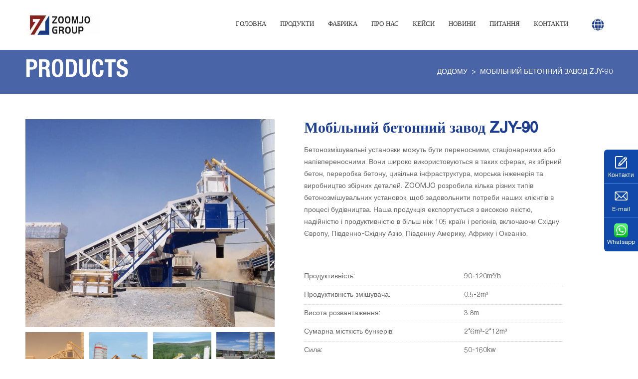

--- FILE ---
content_type: text/html; charset=UTF-8
request_url: https://www.zoomjo.com/uk/yhzs90-mobile-concrete-batching-plant
body_size: 20038
content:
<!DOCTYPE html>
<html lang="uk">
<head>
<meta charset="UTF-8">
<title>Мобільний бетонний завод та піщано-цементно-гравійна установка для змішування піску та гравію ціна</title>
<meta name="keywords" content="мобільна бетонозмішувальна станція,мобільне обладнання для виробництва бетону,мобільне обладнання для підготовки бетону,мобільне обладнання для приготування бетону,мобільне обладнання для дозування бетону,мобільне обладнання для змішування бетону,мобільна лінія для виробництва бетону,мобільний бетонний завод">
<meta name="description" content="Бетонозмішувальні установки можуть бути переносними, стаціонарними або напівпереносними. ZOOMJO розробила багато різних типів бетонозмішувальних установок. Наша продукція експортується з високою якістю, надійністю і продуктивністю в більш ніж 105 країн і регіонів, включаючи Східну Європу, Південно-Східну Азію, Південну Америку, Африку і Океанію.">
<meta property="og:type" content="product">
<meta property="og:title" content="Мобільний бетонний завод та піщано-цементно-гравійна установка для змішування піску та гравію ціна">
<meta property="og:site_name" content="Мобільний бетонний завод та піщано-цементно-гравійна установка для змішування піску та гравію ціна">
<meta property="og:image" content="https://img.zoomjo.com/media/catalog/product/7/bt/7bt0czsxsxkklvp1679902579.jpg">
<meta property="og:description" content="Бетонозмішувальні установки можуть бути переносними, стаціонарними або напівпереносними. ZOOMJO розробила багато різних типів бетонозмішувальних установок. Наша продукція експортується з високою якістю, надійністю і продуктивністю в більш ніж 105 країн і регіонів, включаючи Східну Європу, Південно-Східну Азію, Південну Америку, Африку і Океанію.">
<meta property="og:url" content="https://www.zoomjo.com/uk/yhzs90-mobile-concrete-batching-plant">
<meta name="twitter:title" content="Мобільний бетонний завод та піщано-цементно-гравійна установка для змішування піску та гравію ціна">
<meta name="twitter:site" content="Мобільний бетонний завод та піщано-цементно-гравійна установка для змішування піску та гравію ціна">
<meta name="twitter:url" content="https://www.zoomjo.com/uk/yhzs90-mobile-concrete-batching-plant">
<meta name="twitter:card" content="summary_large_image">
<meta name="twitter:description" content="Бетонозмішувальні установки можуть бути переносними, стаціонарними або напівпереносними. ZOOMJO розробила багато різних типів бетонозмішувальних установок. Наша продукція експортується з високою якістю, надійністю і продуктивністю в більш ніж 105 країн і регіонів, включаючи Східну Європу, Південно-Східну Азію, Південну Америку, Африку і Океанію.">
<meta name="twitter:image" content="https://img.zoomjo.com/media/catalog/product/7/bt/7bt0czsxsxkklvp1679902579.jpg">
<link href="https://www.zoomjo.com/" rel="alternate" hreflang="x-default">
<link href="https://www.zoomjo.com/" rel="alternate" hreflang="en">
<link href="https://www.zoomjo.com/es/" rel="alternate" hreflang="es">
<link href="https://www.zoomjo.com/cn/" rel="alternate" hreflang="cn">
<link href="https://www.zoomjo.com/ru/" rel="alternate" hreflang="ru">
<link href="https://www.zoomjo.com/uk/" rel="alternate" hreflang="uk">
<link href="https://www.zoomjo.com/uk/yhzs90-mobile-concrete-batching-plant" rel="canonical">
<link href="/uk/assets/c5f688a4/static/css/reset.css?v=7" rel="stylesheet">
<link href="/uk/assets/c5f688a4/static/css/fonts.css?v=7" rel="stylesheet">
<link href="/uk/assets/c5f688a4/static/css/animate.css?v=7" rel="stylesheet">
<link href="/uk/assets/c5f688a4/static/css/owl.carousel.min.css?v=7" rel="stylesheet">
<link href="/uk/assets/c5f688a4/static/css/main.css?v=7" rel="stylesheet">
<link href="/uk/assets/c5f688a4/static/css/layout.css?v=7" rel="stylesheet"><meta name="viewport" content="width=device-width,initial-scale=1,minimum-scale=1,maximum-scale=1,user-scalable=no" />
<meta name="apple-mobile-web-app-capable" content="yes">
<meta name="robots" content="INDEX,FOLLOW" />
<meta content="black" name="apple-mobile-web-app-status-bar-style">    
<meta content="telephone=no" name="format-detection">
<link rel="shortcut icon" href="https://www.zoomjo.com/uk/favicon.ico" />
<!-- Google tag (gtag.js) -->
<script async src="https://www.googletagmanager.com/gtag/js?id=G-9ZT1Z8MGK7"></script>
<script>
  window.dataLayer = window.dataLayer || [];
  function gtag(){dataLayer.push(arguments);}
  gtag('js', new Date());

  gtag('config', 'G-9ZT1Z8MGK7');
</script>



</head>
<body>
    




<div class="header">
    <div class="wrapper clearfix">
        <a class="logo fl" href="https://www.zoomjo.com/uk">
            <img src="https://img.zoomjo.com/addons/fecro/logo.png" alt="Мобільний бетонний завод та піщано-цементно-гравійна установка для змішування піску та гравію ціна">
        </a>
        <a class="head_mail" rel="nofollow" href="mailto:info@zoomjo.com">
            <span class="icon iconfont icon-youjian">
            </span>
            info@zoomjo.com        </a>
        <div class="menu fr">
            <div class="menu_dl_box">
                <dl class="menu_dl">

                    
                     <dd id="fanwo5">

                        <div class="menu_tt">
                            <a class="text" href="https://www.zoomjo.com/uk/">
                                Головна                            </a>
                        </div>

                        
                    </dd>

                 
                     <dd id="fanwo5">

                        <div class="menu_tt">
                            <a class="text" href="https://www.zoomjo.com/uk/catalog/all-concrete-products">
                                Продукти                            </a>
                        </div>

                        
                            <div class="menu_down">
                                                                    <a href="https://www.zoomjo.com/uk/concrete-mixer-pump" target="_self"> 
                                        <span class="tt">
                                            Бетонозмішувальний насос                                        </span>
                                        <span class="icon">
                                        </span>
                                    </a>
                                                                     <a href="https://www.zoomjo.com/uk/concrete-trailer-pump" target="_self"> 
                                        <span class="tt">
                                            Причіпний бетононасос                                        </span>
                                        <span class="icon">
                                        </span>
                                    </a>
                                                                     <a href="https://www.zoomjo.com/uk/self-loader-concrete-mixer" target="_self"> 
                                        <span class="tt">
                                            Самозавантажувальні бетонозмішувачі                                        </span>
                                        <span class="icon">
                                        </span>
                                    </a>
                                                                     <a href="https://www.zoomjo.com/uk/flat-mouth-self-loading-concrete-mixer" target="_self"> 
                                        <span class="tt">
                                            Бетономішалка із самозавантаженням із плоскою горловиною                                        </span>
                                        <span class="icon">
                                        </span>
                                    </a>
                                                             </div>

                        
                    </dd>

                 
                     <dd id="fanwo5">

                        <div class="menu_tt">
                            <a class="text" href="https://www.zoomjo.com/uk/concrete-batch-plant">
                                Фабрика                            </a>
                        </div>

                        
                            <div class="menu_down">
                                                                    <a href="https://www.zoomjo.com/uk/small-portable-concrete-mixing-plant" target="_self"> 
                                        <span class="tt">
                                            Невеликий портативний бетонний завод                                        </span>
                                        <span class="icon">
                                        </span>
                                    </a>
                                                                     <a href="https://www.zoomjo.com/uk/stationary-concrete-batching-plant" target="_blank"> 
                                        <span class="tt">
                                            Стаціонарні бетонно-змішувальні установки                                        </span>
                                        <span class="icon">
                                        </span>
                                    </a>
                                                                     <a href="https://www.zoomjo.com/uk/mobile-concrete-batching-plant" target="_blank"> 
                                        <span class="tt">
                                            Мобільні бетонозмішувальні установки                                        </span>
                                        <span class="icon">
                                        </span>
                                    </a>
                                                                     <a href="https://www.zoomjo.com/uk/foundation-free-concrete-batching-plant" target="_self"> 
                                        <span class="tt">
                                            Безфундаментна бетонозмішувальна установка                                        </span>
                                        <span class="icon">
                                        </span>
                                    </a>
                                                             </div>

                        
                    </dd>

                 
                     <dd id="fanwo5">

                        <div class="menu_tt">
                            <a class="text" href="https://www.zoomjo.com/uk/about-us">
                                Про нас                            </a>
                        </div>

                        
                    </dd>

                 
                     <dd id="fanwo5">

                        <div class="menu_tt">
                            <a class="text" href="https://www.zoomjo.com/uk/case">
                                Кейси                            </a>
                        </div>

                        
                    </dd>

                 
                     <dd id="fanwo5">

                        <div class="menu_tt">
                            <a class="text" href="https://www.zoomjo.com/uk/news">
                                Новини                            </a>
                        </div>

                        
                            <div class="menu_down">
                                                                    <a href="https://www.zoomjo.com/uk/industry-news" target="_self"> 
                                        <span class="tt">
                                            Новини галузі                                        </span>
                                        <span class="icon">
                                        </span>
                                    </a>
                                                                     <a href="https://www.zoomjo.com/uk/company-news" target="_self"> 
                                        <span class="tt">
                                            Новини компанії                                        </span>
                                        <span class="icon">
                                        </span>
                                    </a>
                                                             </div>

                        
                    </dd>

                 
                     <dd id="fanwo5">

                        <div class="menu_tt">
                            <a class="text" href="https://www.zoomjo.com/uk/faq">
                                Питання                            </a>
                        </div>

                        
                    </dd>

                 
                     <dd id="fanwo5">

                        <div class="menu_tt">
                            <a class="text" href="https://www.zoomjo.com/uk/contact-us">
                                Контакти                            </a>
                        </div>

                        
                    </dd>

                 
                  <!--   <dd class="dd_pro">
                        <div class="menu_tt">
                            <a class="text" href="">
                                Industry
                            </a>
                        </div>
                        <div class="menu_down_pro">
                            <div class="wrapper">
                                <div class="menu_down_pro_list">
                                    
                                    <div class="item">
                                        <a href="" title="Concrete mixers">
                                            <div class="pic">
                                                <img src="static/picture/2.jpg" alt="">
                                            </div>
                                            <div class="tt">
                                                Concrete mixers
                                            </div>
                                        </a>
                                    </div>
                                </div>
                            </div>
                        </div>
                    </dd> -->


                   
                 
                </dl>
            </div>
        <!--     <div class="head_search iconfont icon-sousuo">
            </div> -->
            <div class="head_lag fr">
                <div class="head_lag_t iconfont icon-icon-_fuzhi-">
                </div>
                <div class="head_lag_down head_clm_lag_down" style="display: none;">
                    <div class="head_lag_down_icon">
                    </div>
                                            <a href="javascript:;" data-uhref="www.zoomjo.com" data-link="https://www.zoomjo.com" >


                            <img src="https://img.zoomjo.com/media/upload/n/9e/n9eaiarohn1kaeq1669789436.jpg">
                            English                        </a>
                                                <a href="javascript:;" data-uhref="www.zoomjo.com/es" data-link="https://www.zoomjo.com/es" >


                            <img src="https://img.zoomjo.com/media/upload/j/ch/jchivmnm3548umg1673247739.jpg">
                            Español                        </a>
                                                <a href="javascript:;" data-uhref="www.zoomjo.com/cn" data-link="https://www.zoomjo.com/cn" >


                            <img src="https://img.zoomjo.com/media/upload/g/vw/gvwtexrbq50frhy1669789427.jpg">
                            简体中文                        </a>
                                                <a href="javascript:;" data-uhref="www.zoomjo.com/ru" data-link="https://www.zoomjo.com/ru" >


                            <img src="https://img.zoomjo.com/media/upload/2/cn/2cnte314gi62hzs1673248817.jpg">
                            Pусский                        </a>
                                                <a href="javascript:;" data-uhref="www.zoomjo.com/uk" data-link="https://www.zoomjo.com/uk" >


                            <img src="https://img.zoomjo.com/media/upload/j/n7/jn7957ztdrso2c11673252102.jpg">
                            українська                        </a>
                                        </div>
            </div>
        </div>
    </div>
</div>
<div class="search_box clearfix">
    <form method="get" action="https://www.zoomjo.com/uk/catalogsearch/index">
        <input class="search_box_text fl" name="q" type="text" placeholder="search" value="">
        <button class="search_box_sub iconfont icon-sousuo fl" type="submit">
        </button>
        <div class="search_box_close iconfont icon-close fr">
        </div>
    </form>
</div>
<div class="mask">
</div>
<div class="mobile_menu_mask">
</div>
<!-- mobile header -->
<div class="mobile_header clearfix">
    <div class="mobile_header_top">
        <div class="mobile_logo fl">
            <a class="table" href="https://www.zoomjo.com/uk">
                <span class="cell">
                    <img src="https://img.zoomjo.com/addons/fecro/logo.png">
                </span>
            </a>
        </div>
      <!--   <div class="mobile_search_icon iconfont icon-sousuo fr">
        </div> -->
        <div class="mobile_lag_icon iconfont icon-icon-_fuzhi- fr">
        </div>
        <div class="mobile_menu_btn fr">
            <span class="line">
            </span>
            <span class="line">
            </span>
            <span class="line">
            </span>
        </div>
    </div>
    <!-- mobile search -->
    <!--<div class="mobile_search_box">-->
    <!--    <form action="" class="clearfix"-->
    <!--    method="post">-->
    <!--        <input class="mobile_search_text fl" name="keyboard" type="text" placeholder="search">-->
    <!--        <input name="show" type="hidden" value="title">-->
    <!--        <input name="classid" type="hidden" value="1">-->
    <!--        <button type="submit" class="mobile_search_btn_text iconfont icon-sousuo">-->
    <!--        </button>-->
    <!--    </form>-->
    <!--</div>-->
    <!-- mobile language -->
    <div class="mobile_lag_box">
                    <a href="javascript:;"  data-uhref="www.zoomjo.com" data-link="https://www.zoomjo.com" >
                 English            </a>
                    <a href="javascript:;"  data-uhref="www.zoomjo.com/es" data-link="https://www.zoomjo.com/es" >
                 Español            </a>
                    <a href="javascript:;"  data-uhref="www.zoomjo.com/cn" data-link="https://www.zoomjo.com/cn" >
                 简体中文            </a>
                    <a href="javascript:;"  data-uhref="www.zoomjo.com/ru" data-link="https://www.zoomjo.com/ru" >
                 Pусский            </a>
                    <a href="javascript:;"  data-uhref="www.zoomjo.com/uk" data-link="https://www.zoomjo.com/uk" >
                 українська            </a>
            </div>
    
    <div style="display:none;">
        
                    <a href="https://www.zoomjo.com/">
                 English            </a>
                    <a href="https://www.zoomjo.com/es/">
                 Español            </a>
                    <a href="https://www.zoomjo.com/cn/">
                 简体中文            </a>
                    <a href="https://www.zoomjo.com/ru/">
                 Pусский            </a>
                    <a href="https://www.zoomjo.com/uk/">
                 українська            </a>
                
    </div>
    
    <!-- mobile_menu -->
    <div class="mobile_menu_box">
        <dl class="mobile_menu_dl clearfix">


 



    
            <dd>
                <div class="mobile_menu_tt clearfix">
                    <a class="text" href="https://www.zoomjo.com/uk/">
                        Головна                    </a>
                    <div class="mobile_menu_tt_icon">
                    </div>
                </div>

 
            </dd>

                 



    
            <dd>
                <div class="mobile_menu_tt clearfix">
                    <a class="text" href="https://www.zoomjo.com/uk/catalog/all-concrete-products">
                        Продукти                    </a>
                    <div class="mobile_menu_tt_icon">
                    </div>
                </div>

 
                <div class="mobile_menu_down">
                                            <a href="https://www.zoomjo.com/uk/concrete-mixer-pump" title="Бетонозмішувальний насос">
                            Бетонозмішувальний насос                        </a>
                                            <a href="https://www.zoomjo.com/uk/concrete-trailer-pump" title="Причіпний бетононасос">
                            Причіпний бетононасос                        </a>
                                            <a href="https://www.zoomjo.com/uk/self-loader-concrete-mixer" title="Самозавантажувальні бетонозмішувачі">
                            Самозавантажувальні бетонозмішувачі                        </a>
                                            <a href="https://www.zoomjo.com/uk/flat-mouth-self-loading-concrete-mixer" title="Бетономішалка із самозавантаженням із плоскою горловиною">
                            Бетономішалка із самозавантаженням із плоскою горловиною                        </a>
                                       
                </div>

   
            </dd>

                 



    
            <dd>
                <div class="mobile_menu_tt clearfix">
                    <a class="text" href="https://www.zoomjo.com/uk/concrete-batch-plant">
                        Фабрика                    </a>
                    <div class="mobile_menu_tt_icon">
                    </div>
                </div>

 
                <div class="mobile_menu_down">
                                            <a href="https://www.zoomjo.com/uk/small-portable-concrete-mixing-plant" title="Невеликий портативний бетонний завод">
                            Невеликий портативний бетонний завод                        </a>
                                            <a href="https://www.zoomjo.com/uk/stationary-concrete-batching-plant" title="Стаціонарні бетонно-змішувальні установки">
                            Стаціонарні бетонно-змішувальні установки                        </a>
                                            <a href="https://www.zoomjo.com/uk/mobile-concrete-batching-plant" title="Мобільні бетонозмішувальні установки">
                            Мобільні бетонозмішувальні установки                        </a>
                                            <a href="https://www.zoomjo.com/uk/foundation-free-concrete-batching-plant" title="Безфундаментна бетонозмішувальна установка">
                            Безфундаментна бетонозмішувальна установка                        </a>
                                       
                </div>

   
            </dd>

                 



    
            <dd>
                <div class="mobile_menu_tt clearfix">
                    <a class="text" href="https://www.zoomjo.com/uk/about-us">
                        Про нас                    </a>
                    <div class="mobile_menu_tt_icon">
                    </div>
                </div>

 
            </dd>

                 



    
            <dd>
                <div class="mobile_menu_tt clearfix">
                    <a class="text" href="https://www.zoomjo.com/uk/case">
                        Кейси                    </a>
                    <div class="mobile_menu_tt_icon">
                    </div>
                </div>

 
            </dd>

                 



    
            <dd>
                <div class="mobile_menu_tt clearfix">
                    <a class="text" href="https://www.zoomjo.com/uk/news">
                        Новини                    </a>
                    <div class="mobile_menu_tt_icon">
                    </div>
                </div>

 
                <div class="mobile_menu_down">
                                            <a href="https://www.zoomjo.com/uk/industry-news" title="Новини галузі">
                            Новини галузі                        </a>
                                            <a href="https://www.zoomjo.com/uk/company-news" title="Новини компанії">
                            Новини компанії                        </a>
                                       
                </div>

   
            </dd>

                 



    
            <dd>
                <div class="mobile_menu_tt clearfix">
                    <a class="text" href="https://www.zoomjo.com/uk/faq">
                        Питання                    </a>
                    <div class="mobile_menu_tt_icon">
                    </div>
                </div>

 
            </dd>

                 



    
            <dd>
                <div class="mobile_menu_tt clearfix">
                    <a class="text" href="https://www.zoomjo.com/uk/contact-us">
                        Контакти                    </a>
                    <div class="mobile_menu_tt_icon">
                    </div>
                </div>

 
            </dd>

                 

          



        </dl>
    </div>
</div>




<style>
    .pro_det_b_table_item h3{
        font-size:20px;
        margin-top:15px;
    }
     .pro_det_b_table_item h4{
         font-size:18px;
         margin-top:15px;
     }
     .pro_det_b_table_item p{
         margin:10px 0px;
     }
     .pro_det_b_table_item a{
         color:#0000ee;
         text-decoration: underline;
     }
     .pro_list3 a{
         text-decoration: none;
     }
     .textOverflow{
         white-space:normal;
     }
     
     
     @media screen and (min-width: 300px) and (max-width: 767px){
         .btn100{
         width:100% !important;
        }
     }
     
     
</style>   





<div class="sub_banner_prodet">
    <div class="location" style="position: relative;">
                

            <div class="wrapper">
                <div class="sub_banner_tt uppercase">
                  products  
                </div>


                <div class="location_con uppercase">

                                                 
                    <a rel="nofollow" href="https://www.zoomjo.com/uk">додому</a>  &nbsp;>&nbsp;

                                                                                            
                    <a rel="nofollow" href="javascript:;">Мобільний бетонний завод ZJY-90</a>

                                                            


                </div>



            </div>










        </div>
</div>










  <div class="sub_main">
        
        <div class="pro_det_t">
            <div class="wrapper">





                <div class="pro_det_pic">
                    <div class="pro_det_pic_scroll">


                        
                            <div class="item">
                                <img class="jqzoom1" src="https://img.zoomjo.com/media/catalog/product/a/u6/au6metuvujyu2vn1679902444.jpg" rel="https://img.zoomjo.com/media/catalog/product/a/u6/au6metuvujyu2vn1679902444.jpg" alt="Мобільний бетонний завод ZJY-90" />
                            </div>

                        
                            <div class="item">
                                <img class="jqzoom1" src="https://img.zoomjo.com/media/catalog/product/p/4w/p4wveesgy69z6lj1679902444.jpg" rel="https://img.zoomjo.com/media/catalog/product/p/4w/p4wveesgy69z6lj1679902444.jpg" alt="Мобільний бетонний завод ZJY-90" />
                            </div>

                        
                            <div class="item">
                                <img class="jqzoom1" src="https://img.zoomjo.com/media/catalog/product/2/tn/2tnzgvky2jss1qe1679902444.jpg" rel="https://img.zoomjo.com/media/catalog/product/2/tn/2tnzgvky2jss1qe1679902444.jpg" alt="Мобільний бетонний завод ZJY-90" />
                            </div>

                        
                            <div class="item">
                                <img class="jqzoom1" src="https://img.zoomjo.com/media/catalog/product/j/ch/jchadv095a80kl61679902444.jpg" rel="https://img.zoomjo.com/media/catalog/product/j/ch/jchadv095a80kl61679902444.jpg" alt="Мобільний бетонний завод ZJY-90" />
                            </div>

                        

                                                
                    </div>
                    
                    <div class="pro_det_pic_bars">


                           <div class="item"><img src="https://img.zoomjo.com/media/catalog/product/a/u6/au6metuvujyu2vn1679902444.jpg" alt="Мобільний бетонний завод ZJY-90"/></div>
                         <div class="item"><img src="https://img.zoomjo.com/media/catalog/product/p/4w/p4wveesgy69z6lj1679902444.jpg" alt="Мобільний бетонний завод ZJY-90"/></div>
                         <div class="item"><img src="https://img.zoomjo.com/media/catalog/product/2/tn/2tnzgvky2jss1qe1679902444.jpg" alt="Мобільний бетонний завод ZJY-90"/></div>
                         <div class="item"><img src="https://img.zoomjo.com/media/catalog/product/j/ch/jchadv095a80kl61679902444.jpg" alt="Мобільний бетонний завод ZJY-90"/></div>
 
                    </div>
                    
                </div>




 

                
                
                <div class="pro_inf">
                    <h1 class="pro_det_title"> Мобільний бетонний завод ZJY-90 </h1>
                    
                    <div class="pro_inf_desc">
                        Бетонозмішувальні установки можуть бути переносними, стаціонарними або напівпереносними. Вони широко використовуються в таких сферах, як збірний бетон, переробка бетону, цивільна інфраструктура, морська інженерія та виробництво збірних деталей. ZOOMJO розробила кілька різних типів бетонозмішувальних установок, щоб задовольнити потреби наших клієнтів в процесі будівництва. Наша продукція експортується з високою якістю, надійністю і продуктивністю в більш ніж 105 країн і регіонів, включаючи Східну Європу, Південно-Східну Азію, Південну Америку, Африку і Океанію.                 
                    </div>
                    
                    
                  <div class="pro_inf_para"><div class="pro_inf_para_item"><div class="tt">                                            Продуктивність:                          </div>                                    <div class="text">90-120m³/h     </div>                            </div>                                                       <div class="pro_inf_para_item">                                    <div class="tt">                                           Продуктивність змішувача:                                     </div>                                    <div class="text">0.5-2m³                   </div>                            </div>           <div class="pro_inf_para_item">                                    <div class="tt">                                           Висота розвантаження:                       </div>                                    <div class="text">3.8m            </div>                            </div>    <div class="pro_inf_para_item">                                    <div class="tt">                                            Сумарна місткість бункерів:                      </div>                                    <div class="text">2*6m³-2*12m³                </div>                            </div><div class="pro_inf_para_item">                                    <div class="tt">                                            Сила:                    </div>                                    <div class="text">50-160kw        </div>                            </div>       </div>                    
                    <div class="pro_inf_btn_box">
                        <a rel="nofollow" class="pro_inf_btn uppercase btnHover  btn100 " href="#proInquiry">
                            <span class="icon iconfont icon-bianji1"></span>
                             Отримати пропозицію 
                        </a>
                        <a rel="nofollow" class="pro_inf_btn hover uppercase btnHover  btn100 " href="https://dct.zoosnet.net/LR/Chatpre.aspx?id=DCT26316112&lng=en"  target="_blank" style="cursor:pointer;">
                            <span class="icon iconfont icon-duihuakuang"></span>
                            Онлайн запит                        </a>
                        <a class="pro_inf_mail" rel="nofollow" href="mailto:info@zoomjo.com">
                            <span class="icon iconfont icon-youjian1"></span>
                            <span class="tt">Надішліть електронного листа</span>
                            <span class="icon2"></span>
                        </a>
                    </div>
                    
                    <!--<div class="pro_share">-->
                    <!--    <div class="pro_share_tt">-->
                    <!--       Поділитися :-->
                    <!--    </div>-->
                    <!--    <div class="pro_share_con">-->
                    <!--        <div class="addthis_sharing_toolbox"></div>-->
                    <!--    </div>-->
                    <!--</div>-->
                    
                </div>
                
            </div>
        </div>
        
        <div class="pro_det_b">
            <div class="wrapper prodet_page_wrap">
                <div class="main_r">
                    
                    <div class="pro_det_b_bars_box">
                        <div class="pro_det_b_bars">
                            <a class="item hover" href="javascript:;">
                               Опис продукту 
                            </a>
                                                        <a class="item" href="javascript:;">
                                Конфігурація продукту                              </a>
                                                        <a class="item" href="javascript:;">
                                 Схожі товари                            </a>
                            <a class="item" href="javascript:;">
                                Повідомлення                            </a>
                        </div>
                    </div>
                    
                    
                    
                    <div class="pro_det_b_table">
                        
                        <!--
                            Product Description
                        -->
                    <div class="pro_det_b_table_item" id="pro_det_b_table_item1">
                        <div class="pro_det_b_table_item_tt">
                          <h2><span class="title-prefix">Мобільний бетонний завод ZJY-90 </span>Опис продукту</h2>
                          </div>
                         <h3>    Що таке мобільний бетонний завод?</h3><p>    <strong>Мобільний бетонний завод - це обладнання, яке можна швидко і легко переміщати на різні будівельні майданчики для виробництва бетону. </strong>Це завод з виробництва бетону з інтегрованим зберіганням сировини, зважуванням, транспортуванням, змішуванням, розвантаженням і повністю автоматичною системою управління, що дозволяє виробляти і постачати бетон на місці на будівельному майданчику, уникаючи витрат часу і коштів на транспортування. Вона ідентична <strong><a href="/uk/stationary-concrete-batching-plant">стаціонарній автоматичній бетонозмішувальній</a></strong> установці з точки зору процесу, експлуатації та обслуговування, і має унікальні особливості, такі як гнучке переміщення, швидкий і легкий демонтаж, а також просте зберігання та управління.</p><p><img src="https://img.zoomjo.com/media/upload/c/km/ckmh78hgx8y3d0q1679562279.jpg" alt="Мобільна бетонозмішувальна установка" title="Мобільна бетонозмішувальна установка" /></p><h3>    Широкий спектр застосування</h3><p>    <strong>Як <a href="/uk/mobile-concrete-batching-plant">портативне обладнання для виробництва бетону</a>, мобільна бетонозмішувальна установка є гнучкою та ефективною, тому вона широко використовується в різних галузях інженерного будівництва. </strong>У міському будівництві вона може використовуватися для виробництва і постачання бетону для доріг, мостів, тунелів, муніципальних проектів і житлового будівництва; в сільському будівництві вона може використовуватися для виробництва і постачання бетону в сільськогосподарському будівництві, водоохоронних проектах і сільських дорогах; в енергетиці вона може використовуватися для виробництва і постачання бетону в галузі електроенергетики, нафти, природного газу і гірничодобувної промисловості. Мобільна бетонозмішувальна установка має широкий спектр застосування і може задовольнити потреби у виробництві та постачанні бетону різних розмірів і потреб.</p><h3>    Мобільна бетонозмішувальна установка зазвичай складається з наступного обладнання:</h3><div class="pro_det_pro_list1"><div class="pro_det_pro_list1_item"><div class="pro_det_pro_list1_pic"><img src="https://img.zoomjo.com/media/upload/t/6f/t6fimd6jkx68hmw1679283018.jpg" alt="Силос для цементу" title="Силос для цементу" /></div><div class="pro_det_pro_list1_con"><div class="pro_det_pro_list1_t"><div class="num">01</div><div class="con"><div class="tt1">Силос для цементу</div><div class="tt2">Використовується для зберігання сировини</div><div class="text">Підходить для зберігання різних сипучих будівельних матеріалів, таких як цемент, летюча зола тощо. Резервуар оснащений системою контролю рівня матеріалу, корпус з нержавіючої сталі є водонепроникним, стійким до іржі та герметичним, не піддається корозії, має тривалий термін служби і може бути налаштований на різні моделі.</div></div></div></div></div><div class="pro_det_pro_list1_item"><div class="pro_det_pro_list1_pic">&nbsp;<img src="https://img.zoomjo.com/media/upload/s/ve/svezet6fjtj34or1679283192.jpg" alt="Конвеєрна машина" title="Конвеєрна машина" /></div><div class="pro_det_pro_list1_con"><div class="pro_det_pro_list1_t"><div class="num">02</div><div class="con"><div class="tt1">Конвеєрна машина</div><div class="tt2">Подача сировини з бункера до змішувача</div><div class="text">Порошки, доступні для бетону, в основному складаються з цементу, летючої золи та мінерального порошку. Найпоширенішим методом транспортування порошків є гвинтове транспортування, перевагами якого є проста конструкція, низька вартість і надійність використання.</div></div></div></div></div><div class="pro_det_pro_list1_item"><div class="pro_det_pro_list1_pic"><a href="/uk/js3000-concrete-mixers" title="Двохвалковий примусовий бетонозмішувач"><img src="https://img.zoomjo.com/media/upload/j/0n/j0nu9iwbx9gj5mj1679282843.jpg" alt="Двохвалковий примусовий бетонозмішувач" title="Двохвалковий примусовий бетонозмішувач" /></a></div><div class="pro_det_pro_list1_con"><div class="pro_det_pro_list1_t"><div class="num">03</div><div class="con"><div class="tt1">Бетонозмішувач</div><div class="tt2">Для змішування сировини  </div><div class="text">Двохвалковий примусовий бетонозмішувач з горизонтальним валом - це основний змішувач, який використовується на бетонозмішувальних заводах в країні та за кордоном, який може змішувати різні види бетону, такі як плинність, напівсуха твердість і суха твердість. Бетонозмішувач має розумну конструкцію, короткий час змішування і низьке споживання, а також довговічний завдяки зносостійким матеріалам.</div></div></div></div></div><div class="pro_det_pro_list1_item"><div class="pro_det_pro_list1_pic">&nbsp;<img src="https://img.zoomjo.com/media/upload/o/xe/oxe6xhx7p2pp5x01679561875.jpg" alt="Агрегатний дозатор PLD" title="Агрегатний дозатор PLD" /></div><div class="pro_det_pro_list1_con"><div class="pro_det_pro_list1_t"><div class="num">04</div><div class="con"><div class="tt1">Агрегатний дозатор PLD</div><div class="tt2">Для дозування, розподілу та контролю заповнювачів</div><div class="text">Точне вимірювання та змішування товаруАгрегатна машина для дозування (бункери для зберігання, як правило, від 2 до 4) Ємність бункерів для зберігання становить 4м3-6м3 (ємність одного відра)</div></div></div></div></div><div class="pro_det_pro_list1_item"><div class="pro_det_pro_list1_pic">&nbsp;<img src="https://img.zoomjo.com/media/upload/u/69/u69hgb0a62xdm271679561795.jpg" alt="Стрічковий конвеєр" title="Стрічковий конвеєр" /></div><div class="pro_det_pro_list1_con"><div class="pro_det_pro_list1_t"><div class="num">05</div><div class="con"><div class="tt1">Стрічковий конвеєр</div><div class="tt2">Автоматична подача заповнювачів на змішувальну установку</div><div class="text">Автоматичне транспортування заповнювачів до бетонозмішувальної установки. Система транспортування бетонозмішувальних установок має такі переваги, як висока швидкість транспортування, стабільність і надійність, простота експлуатації тощо. </div></div></div></div></div><div class="pro_det_pro_list1_item"><div class="pro_det_pro_list1_pic"><img src="https://img.zoomjo.com/media/upload/m/ud/muds7aua5fq5ylr1679282967.jpg" alt="Система управління" title="Система управління" /></div><div class="pro_det_pro_list1_con"><div class="pro_det_pro_list1_t"><div class="num">06</div><div class="con"><div class="tt1">Система управління</div><div class="tt2">Використовується для управління роботою всієї установки</div><div class="text">Система управління бетонозмішувальною установкою - це центральний нерв всього комплексу обладнання. Система управління має різні функції і конфігурації відповідно до різних вимог користувачів і розмірів змішувальної установки.</div></div></div></div></div></div><p>    Принцип роботи <a href="/uk/mobile-concrete-batching-plant">портативного мобільного бетонозмішувального</a> заводу полягає в тому, що сировина (цемент, камінь, пісок, вода і домішки) виймається з резервуара для зберігання, точно вимірюється системою зважування, а потім направляється в змішувач для змішування за допомогою транспортного обладнання (наприклад, гвинтового конвеєра). Змішувач оснащений декількома змішувальними валами зі змішувальними рукавами і лопатями, які ретельно перемішують сировину і вивантажують бетон на транспортний засіб через розвантажувальний пристрій. Весь процес контролюється і відстежується автоматичною системою управління, що забезпечує якість і продуктивність бетону. Мобільні бетонозмішувальні установки є ефективними, мобільними і надійними, і широко використовуються в проектах, що вимагають частих перевезень, коротких будівельних циклів і невеликих вимог до бетону.</p><p><img src="https://img.zoomjo.com/media/upload/q/sc/qsclg11qhp51mzq1679561894.jpg" alt="Структурна схема мобільного бетонозмішувального заводу" title="Структурна схема мобільного бетонозмішувального заводу" /></p><p><strong>    ZOOMJO пропонує мобільні бетонозмішувальні установки в діапазоні продуктивності 25-120 м³/год і підтримує індивідуальне налаштування</strong>. Існує два типи мобільних бетонозмішувальних установок: буксирувані та причіпні.&nbsp; Наші машини виготовляються в суворій відповідності з національними та міжнародними стандартами, і ми тестуємо кожну одиницю перед тим, як вона покидає завод.</p><h3>    Мобільна бетонозмішувальна установка зазвичай має наступні переваги:</h3><p>    1. Мобільний бетонозмішувальний завод можна переміщати і встановлювати в будь-якому місці і в будь-який час, що може задовольнити потреби в бетоні на різних будівельних майданчиках і підвищити ефективність будівництва.</p><p>    2. Мобільна бетонозмішувальна установка має високу ефективність виробництва бетону, що дозволяє виробляти велику кількість бетону за короткий час і підвищити ефективність виробництва.</p><p>    3. Мобільна динамічна бетонозмішувальна установка може забезпечити рівномірне змішування та якість бетону, тим самим покращуючи якість бетону та якість будівництва.</p><p>    4. <a href="/uk/mobile-concrete-batching-plant">Мобільна бетонозмішувальна установка</a>, як правило, оснащена сучасною системою управління, яка може реалізувати автоматичне управління і дистанційний моніторинг, просте управління і стабільний і надійний виробничий процес.</p><p><img src="https://img.zoomjo.com/media/upload/6/b1/6b1h4mmz5kw8y141679623577.jpg" alt="Детальна інформація про мобільну бетонозмішувальну установку" title="Детальна інформація про мобільну бетонозмішувальну установку" /></p><p>    <strong>Мобільна бетонозмішувальна установка і <a href="/uk/hzs120-stationary-concrete-batching-plant">стаціонарна бетонозмішувальна установка</a> - два поширених типи обладнання для виробництва бетону. Існують деякі відмінності та розбіжності між ними з точки зору принципу роботи, складу обладнання, сфери застосування, переваг та недоліків тощо.</strong></p><p>    1. Мобільна бетонозмішувальна установка може бути переміщена на місце, де необхідно виробництво бетону, в будь-який час і в будь-якому місці, в той час як стаціонарна бетонозмішувальна установка вимагає створення бази для виробництва бетону поруч з об'єктом, що має певні вимоги до майданчика.</p><p>    2. Мобільна бетонозмішувальна установка зазвичай має невеликі розміри і підходить для використання в разі обмеженого простору на будівельному майданчику, в той час як стаціонарна бетонозмішувальна установка має відносно великі розміри і підходить для використання в разі достатнього простору на будівельному майданчику.</p><p>    3. Мобільна бетонозмішувальна установка може регулювати виробничу потужність відповідно до потреб і має гнучкість виробництва, тоді як виробнича потужність стаціонарної бетонозмішувальної установки відносно фіксована і її нелегко регулювати.</p><p>    4. Інвестиційна вартість мобільного бетонозмішувального заводу відносно низька, що підходить для невеликих проектів та малих і середніх підприємств, тоді як інвестиційна вартість <a href="/uk/stationary-concrete-batching-plant">стаціонарного змішувального заводу</a> висока, що підходить для великих проектів та підприємств з достатнім капіталом.</p><p><img src="https://img.zoomjo.com/media/upload/9/yt/9ytjwg1yswzly7n1679620512.jpg" alt="Будівельний майданчик мобільного бетонозмішувального заводу" title="Будівельний майданчик мобільного бетонозмішувального заводу" /></p><p>    <strong>Технічне обслуговування обладнання є ключем до забезпечення нормальної роботи і продовження терміну служби <a href="/uk/concrete-batch-plant">мобільного бетонозмішувального заводу</a>. Регулярне технічне обслуговування може зменшити відмову обладнання, підвищити ефективність обладнання та зменшити витрати на технічне обслуговування.</strong></p><p>    1. Регулярно очищайте внутрішню та зовнішню частину обладнання, щоб переконатися, що бетон не накопичується всередині обладнання, і змащуйте точки змащення на обладнанні, щоб забезпечити хорошу роботу обладнання.</p><p>    2. Регулярно перевіряйте електричну систему, гідравлічну систему та механічну систему обладнання, щоб забезпечити нормальну роботу всіх частин обладнання, знайти проблеми та вчасно їх відремонтувати.</p><p>    3. Регулярно замінюйте зношені деталі, такі як лопаті змішувача, змішувальні важелі, ремені тощо, відповідно до використання обладнання, щоб забезпечити стабільність і надійність обладнання.</p><p>    4. Для кожної частини обладнання дотримуйтесь інструкцій в інструкції з експлуатації для технічного обслуговування, щоб забезпечити акуратність і безпеку обладнання.</p><iframe width="100%" height="375" src="https://www.youtube.com/embed/ZGx48zvJGok?rel=0" title="Портативна мобільна бетонозмішувальна установка" frameborder="0" allow="accelerometer; autoplay; clipboard-write; encrypted-media; gyroscope; picture-in-picture; web-share" allowfullscreen=""></iframe><h3>    Як вибрати мобільний бетонозмішувальний завод?</h3><p><strong>    Виробнича потужність: </strong>При виборі бетонозмішувальної установки слід враховувати виробничу потужність, яка вам необхідна. Виберіть відповідну виробничу потужність відповідно до розміру вашого проекту та очікуваних виробничих потреб.</p><p><strong>    Ефективність змішування:</strong> Ефективність змішування є важливим фактором, оскільки вона може безпосередньо впливати на виробничу потужність і якість бетону. Бетонозмішувальна установка з високою ефективністю змішування може підвищити ефективність виробництва бетону та його якість.</p><p><strong>    Якість бетону: </strong>Якість бетону є ключовим фактором, що впливає на якість проекту. Тому дуже важливо вибрати надійну якісну змішувальну установку.</p><p><strong>    Післяпродажне обслуговування: </strong>При виборі <a href="/uk/foundation-free-concrete-batching-plant">бетонозмішувальної установки</a> необхідно враховувати післяпродажне обслуговування. Вибір виробника з високою впізнаваністю бренду і бездоганним післяпродажним обслуговуванням може ефективно знизити витрати на післяпродажне обслуговування і збільшити термін служби обладнання.</p><p><a href="/uk/about-us" title="The best manufacturer of mobile concrete mixing plants"><img src="https://img.zoomjo.com/media/upload/d/2w/d2wygud8c2pruf61679299117.jpg" alt="Найкращий виробник мобільних бетонозмішувальних установок" title="Найкращий виробник мобільних бетонозмішувальних установок" /></a></p><p><strong>    Компанія ZOOMJO була заснована в 1995 році, має 28-річний досвід роботи і є лідером машинобудівної галузі Китаю. </strong>Він має передові заводські технології та відмінні торгові можливості. Ми можемо надати нашим клієнтам стаціонарний бетонозмішувальний завод, мобільний бетонозмішувальний завод, безфундаментний бетонозмішувальний завод,<a href="/uk/concrete-mixer-pump"> бетонозмішувальний насос</a>, <a href="/uk/concrete-pumps-machine">бетононасос</a>, саморозвантажувальний бетонозмішувач тощо. Наша продукція поставляється в більш ніж 105 країн і регіонів, таких як Філіппіни, Індонезія, Малайзія, Сінгапур, Шрі-Ланка, Казахстан, Узбекистан, Росія, Україна, Ефіопія, Південна Африка, Нігерія, Ямайка, Домініка, Австралія тощо.</p>                                               
                    </div>
                                                <!--
                            Technical Parameters
                        -->
                        <div class="pro_det_b_table_item" id="pro_det_b_table_item2">
                            <div class="pro_det_b_table_item_tt">
                                                          
 <h2><span class="title-prefix">Мобільний бетонний завод ZJY-90 </span>Конфігурація продукту  </h2>
                                 </div>

                        
                            <div class="pro_table"> <table><tbody><tr><td>Модель</td><td>HZS / ZJ25</td><td>HZS / ZJ35</td><td>HZS / ZJ50</td><td>HZS / ZJ60</td><td>HZS / ZJ75</td><td>HZS / ZJ90</td><td>HZS / ZJ120</td><td>HZS / ZJ180</td><td>HZS / ZJ240</td></tr><tr><td>Продуктивність</td><td>25m³/h</td><td>35m³/h</td><td>50m³/h</td><td>60m³/h</td><td>75m³/h</td><td>90m³/h</td><td>120m³/h</td><td>180m³/h</td><td>240m³/h</td></tr><tr><td>Бетонозмішувач</td><td>JS 500</td><td>JS750</td><td>JS1000</td><td>JS1000</td><td>JS1500</td><td>JS1500</td><td>JS2000</td><td>JS3000</td><td>JS4000</td></tr><tr><td>Продуктивність змішувача</td><td>0.5m³</td><td>0.75m³</td><td>1m³</td><td>1m³</td><td>1.5m³</td><td>1.5m³</td><td>2m³</td><td>3m³</td><td>4m³</td></tr><tr><td>Режим годування</td><td>Підйомний бункер</td><td>Підйомний бункер</td><td>Підйомний бункер</td><td>Стрічковий конвеєр</td><td>Підйомний бункер</td><td>Стрічковий конвеєр</td><td>Стрічковий конвеєр</td><td>Стрічковий конвеєр</td><td>Стрічковий конвеєр</td></tr><tr><td>Агрегатний дозатор</td><td>PLD800</td><td>PLD1000</td><td>PLD1600</td><td>PLD1600</td><td>PLD2400</td><td>PLD2400</td><td>PLD3200</td><td>PLD4800</td><td>PLD6400</td></tr><tr><td>Види заповнювачів</td><td>2/3/4</td><td>2/3/4</td><td>3/4</td><td>3/4/5</td><td>3/4</td><td>3/4/5</td><td>3/4/5</td><td>3/4/5</td><td>3/4/5</td></tr><tr><td>Максимальний розмір агрегату</td><td>80/100mm</td><td>80/100mm</td><td>80/100mm</td><td>80/100mm</td><td>80/100mm</td><td>80/100mm</td><td>80/100mm</td><td>80/100mm</td><td>80/100mm</td></tr><tr><td>Висота розвантаження</td><td>3.8m</td><td>4.1m</td><td>4.1m</td><td>4.1m</td><td>4.1m</td><td>4.1m</td><td>4.3m</td><td>4.3m</td><td>4.3m</td></tr><tr><td>Точність зважування агрегатів</td><td>±2%</td><td>±2%</td><td>±2%</td><td>±2%</td><td>±2%</td><td>±2%</td><td>±2%</td><td>±2%</td><td>±2%</td></tr><tr><td>Точність зважування цементу</td><td>±1%</td><td>±1%</td><td>±1%</td><td>±1%</td><td>±1%</td><td>±1%</td><td>±1%</td><td>±1%</td><td>±1%</td></tr><tr><td>Точність зважування води</td><td>±1%</td><td>±1%</td><td>±1%</td><td>±1%</td><td>±1%</td><td>±1%</td><td>±1%</td><td>±1%</td><td>±1%</td></tr><tr><td>Точність зважування добавок</td><td>±1%</td><td>±1%</td><td>±1%</td><td>±1%</td><td>±1%</td><td>±1%</td><td>±1%</td><td>±1%</td><td>±1%</td></tr><tr><td>вага</td><td>10t</td><td>13.5t</td><td>18.5t</td><td>28t</td><td>25t</td><td>40t</td><td>65t</td><td>88t</td><td>98t</td></tr><tr><td>Загальна встановлена потужність</td><td>≈65kw</td><td>≈75kw</td><td>≈100kw</td><td>≈110kw</td><td>≈140kw</td><td>≈160kw</td><td>≈220kw</td><td>≈290kw</td><td>≈340kw</td></tr></tbody></table></div>
                        
                        </div>
                                                
                         
                        <!--
                            Related Product
                        -->
                        <div class="pro_det_b_table_item" id="pro_det_b_table_item3">
                            <div class="pro_det_b_table_item_tt">
                               
 <h2><span class="title-prefix">Мобільний бетонний завод ZJY-90 </span> Схожі товари  </h2>

                            </div>
                            
                            <dl class="pro_list3">
                                 
                            


 

                                <dd>
                                    <a href="https://www.zoomjo.com/uk/hzs120-stationary-concrete-batching-plant" title="Стаціонарний бетонний завод HZS / ZJ120">
                                        <div class="pro_list3_pic">
                                            <img src="https://img.zoomjo.com/media/catalog/product/cache/bd935443df1c50537d4edaab4af5d446/313/256/r/cd/rcdzegpmlh8vbat1679476235.jpg" alt="Стаціонарний бетонний завод HZS / ZJ120"/>
                                        </div>
                                        <div class="pro_list3_con">
                                            <div class="ind_box2_tt textOverClm clm2">Стаціонарний бетонний завод HZS / ZJ120</div>
                                            <div class="ind_box2_text textOverClm clm2">
                                               Бетонний завод HZS також називають бетонозмішувальною установкою, бетонозмішувальною станцією. Він включає в…                                            
                                            </div>
                                            <div class="more_btn1">
                                            </div>
                                        </div>
                                    </a>
                                </dd>


   

                                <dd>
                                    <a href="https://www.zoomjo.com/uk/hzs90-stationary-concrete-batching-plant" title="Стаціонарний бетонний завод HZS / ZJ90">
                                        <div class="pro_list3_pic">
                                            <img src="https://img.zoomjo.com/media/catalog/product/cache/bd935443df1c50537d4edaab4af5d446/313/256/g/rg/grgwa7zjz523b4w1679474512.jpg" alt="Стаціонарний бетонний завод HZS / ZJ90"/>
                                        </div>
                                        <div class="pro_list3_con">
                                            <div class="ind_box2_tt textOverClm clm2">Стаціонарний бетонний завод HZS / ZJ90</div>
                                            <div class="ind_box2_text textOverClm clm2">
                                               Інтегрована конструкція бетонного заводу серії HZS має переваги високої ефективності, енергозбереження та за…                                            
                                            </div>
                                            <div class="more_btn1">
                                            </div>
                                        </div>
                                    </a>
                                </dd>


   

                                <dd>
                                    <a href="https://www.zoomjo.com/uk/zjm90-foundation-free-concrete-batching-plant" title="Бетонозмішувальна установка ZJM90 для безфундаментного бетонування">
                                        <div class="pro_list3_pic">
                                            <img src="https://img.zoomjo.com/media/catalog/product/cache/bd935443df1c50537d4edaab4af5d446/313/256/q/d9/qd9geaam6et9yk91680231013.jpg" alt="Бетонозмішувальна установка ZJM90 для безфундаментного бетонування"/>
                                        </div>
                                        <div class="pro_list3_con">
                                            <div class="ind_box2_tt textOverClm clm2">Бетонозмішувальна установка ZJM90 для безфундаментного бетонування</div>
                                            <div class="ind_box2_text textOverClm clm2">
                                               Компактна бетонозмішувальна установка без фундаменту підходить для різних будівельних проектів, включаючи бу…                                            
                                            </div>
                                            <div class="more_btn1">
                                            </div>
                                        </div>
                                    </a>
                                </dd>


   




                                                                                              
                             
                            </dl>
                            
                        
                        </div>

                        <!--
                        inquiry
                        -->
                        <div class="pro_inq_box pro_det_b_table_item" id="proInquiry">
                            <div class="pro_det_b_table_item_tt">
                                Повідомлення                            </div>
                            
                            <div class="contact_box1_r_tip contact_box1_r_tip2" style="max-width: none;">
                              Якщо ви хочете зв'язатися з нами для отримання додаткової інформації про нашу продукцію, будь ласка, заповніть форму нижче, спасибі. 
                            </div>
                            
                            <form method="post" action="" name="formd" onsubmit="return(CheckInputd(formd))">
    <dl class="inquery_list1">
        <dd>
            <div class="inquery_tt">
                Ім'я : 
            </div>
            <input class="inquery_text" name="name" id="user_pr_name" type="text">
        </dd>
        <dd>
            <div class="inquery_tt">
                <span class="red">*</span> E-mail:  
            </div>
            <input class="inquery_text" name="email" type="text" id="user_pr_email">
        </dd>
        <dd>
            <div class="inquery_tt">
                Телефон: 
            </div>
            <input class="inquery_text" name="tel" type="text" id="pr_telephone">
        </dd>
        <dd>
            <div class="inquery_tt">
                Компанія : 
            </div>
            <input class="inquery_text" name="company" type="text" id="user_pr_company">
        </dd>
        <dd class="ddw">
            <div class="inquery_tt">
                <span class="red">*</span> Попит:
            </div>
            <textarea class="inquery_text inquery_area" name="title" id="user_pr_msg" placeholder="Будь ласка, введіть Ваші вимоги або пропозиції"></textarea>
        </dd>
        <dd class="ddw">
            <input class="inquery_btn uppercase btnHover" type="button" value="Submit">
        </dd>
    </dl>
</form>
                        </div>

                        
                        
                    </div>
                    
                    
                    
                    
                    
                </div>
                




    <style type="text/css">
    .main_l{
        padding-top:0px;
    }
</style>



            <div class="main_l">
           <!--          
                <div class="main_l_search">
                    <form action="" method="post">
                        <div class="main_l_search_text_box">
                            <input class="main_l_search_text" type="text" name="keyboard" placeholder="To search type and hit enter" />
                            <input name="show" type="hidden" value="title,titlepic">
                            <input name="classid" type="hidden" value="1">
                            <div class="main_l_search_text_icon iconfont icon-sousuo"></div>
                        </div>
                        <input class="main_l_search_sub" type="submit" value=""/>
                    </form>
                </div> -->

  
                
                <div class="main_nav">
                    <div class="main_l_title2">
                        <div class="tt">
                          Категорії продукції  
                        </div>
                    </div>
                    
                    <dl class="main_l_nav_list">
 

 
                             <dd>
                               <div class="main_l_nav_t">
                                    <a class="tt" href="https://www.zoomjo.com/uk/concrete-pumps-machine" title="Типи бетонозмішувачів">
                                      <h2> Типи бетонозмішувачів </h2>
                                    </a>
                                    <div class="icon"></div>
                                </div>
                                                        <dl class="main_l_nav_list1">


                                                                          <dd>
                                        <div class="main_l_nav_t">
                                                <a class="tt" href="https://www.zoomjo.com/uk/concrete-trailer-pump" title="Причіпний бетононасос">
                                                   <h2> Причіпний бетононасос </h2>
                                                </a>
                                                 <div class="icon1"></div>
                                        </div>
                                     </dd>

                                                                          <dd>
                                        <div class="main_l_nav_t">
                                                <a class="tt" href="https://www.zoomjo.com/uk/concrete-mixer-pump" title="Бетонозмішувальний насос">
                                                   <h2> Бетонозмішувальний насос </h2>
                                                </a>
                                                 <div class="icon1"></div>
                                        </div>
                                     </dd>

                                                                          <dd>
                                        <div class="main_l_nav_t">
                                                <a class="tt" href="https://www.zoomjo.com/uk/concrete-mixer" title="Бетонозмішувачі">
                                                   <h2> Бетонозмішувачі </h2>
                                                </a>
                                                 <div class="icon1"></div>
                                        </div>
                                     </dd>

                                                                     </dl>


                                                         
                            </dd>


                             <dd>
                               <div class="main_l_nav_t">
                                    <a class="tt" href="https://www.zoomjo.com/uk/self-loading-transit-concrete-mixers-machine" title="Самозавантажувальні бетонозмішувачі">
                                      <h2> Самозавантажувальні бетонозмішувачі </h2>
                                    </a>
                                    <div class="icon"></div>
                                </div>
                                                        <dl class="main_l_nav_list1">


                                                                          <dd>
                                        <div class="main_l_nav_t">
                                                <a class="tt" href="https://www.zoomjo.com/uk/self-loader-concrete-mixer" title="Самозавантажувальні бетонозмішувачі">
                                                   <h2> Самозавантажувальні бетонозмішувачі </h2>
                                                </a>
                                                 <div class="icon1"></div>
                                        </div>
                                     </dd>

                                                                          <dd>
                                        <div class="main_l_nav_t">
                                                <a class="tt" href="https://www.zoomjo.com/uk/flat-mouth-self-loading-concrete-mixer" title="Бетономішалка із самозавантаженням із плоскою горловиною">
                                                   <h2> Бетономішалка із самозавантаженням із плоскою горловиною </h2>
                                                </a>
                                                 <div class="icon1"></div>
                                        </div>
                                     </dd>

                                                                     </dl>


                                                         
                            </dd>


                             <dd>
                               <div class="main_l_nav_t">
                                    <a class="tt" href="https://www.zoomjo.com/uk/concrete-batch-plant" title="Бетонний завод">
                                      <h2> Бетонний завод </h2>
                                    </a>
                                    <div class="icon"></div>
                                </div>
                                                        <dl class="main_l_nav_list1">


                                                                          <dd>
                                        <div class="main_l_nav_t">
                                                <a class="tt" href="https://www.zoomjo.com/uk/small-portable-concrete-mixing-plant" title="Невеликий портативний бетонний завод">
                                                   <h2> Невеликий портативний бетонний завод </h2>
                                                </a>
                                                 <div class="icon1"></div>
                                        </div>
                                     </dd>

                                                                          <dd>
                                        <div class="main_l_nav_t">
                                                <a class="tt" href="https://www.zoomjo.com/uk/stationary-concrete-batching-plant" title="Стаціонарні бетонно-змішувальні установки">
                                                   <h2> Стаціонарні бетонно-змішувальні установки </h2>
                                                </a>
                                                 <div class="icon1"></div>
                                        </div>
                                     </dd>

                                                                          <dd>
                                        <div class="main_l_nav_t">
                                                <a class="tt" href="https://www.zoomjo.com/uk/mobile-concrete-batching-plant" title="Мобільні бетонозмішувальні установки">
                                                   <h2> Мобільні бетонозмішувальні установки </h2>
                                                </a>
                                                 <div class="icon1"></div>
                                        </div>
                                     </dd>

                                                                          <dd>
                                        <div class="main_l_nav_t">
                                                <a class="tt" href="https://www.zoomjo.com/uk/foundation-free-concrete-batching-plant" title="Безфундаментна бетонозмішувальна установка">
                                                   <h2> Безфундаментна бетонозмішувальна установка </h2>
                                                </a>
                                                 <div class="icon1"></div>
                                        </div>
                                     </dd>

                                                                     </dl>


                                                         
                            </dd>



                    </dl>
                    
                </div>


     
                
                <div class="main_l_hot">
                    <div class="main_l_title2">
                        <div class="tt">
                            Гарячі продукти                        </div>
                    </div>
                    
                    <dl class="hot_pro_list1">






            

                        <dd>
                            <a href="https://www.zoomjo.com/uk/zbt40d-electric-concrete-trailer-pump" title="ZBT40D Електричний бетононасос на причепі">
                                <div class="pic">
                                    <img src="https://img.zoomjo.com/media/catalog/product/cache/bd935443df1c50537d4edaab4af5d446/296/0/p/3j/p3jic027bk5jw9i1669877302.jpg" alt="ZBT40D Електричний бетононасос на причепі"/>
                                </div>
                                <div class="con">
                                    <div class="tt textOverflow textOverClm clm2">
                                       <h3>ZBT40D Електричний бетононасос на причепі         </h3>                              </div>
                                    <div class="more_btn1"></div>
                                </div>
                            </a>
                        </dd>


              

                        <dd>
                            <a href="https://www.zoomjo.com/uk/zbj40c-diesel-concrete-mixers-pumps" title="Дизельний бетонозмішувальний насос ZBJ40C">
                                <div class="pic">
                                    <img src="https://img.zoomjo.com/media/catalog/product/cache/bd935443df1c50537d4edaab4af5d446/296/0/c/sn/csnb0tvixm1sxqy1678953171.jpg" alt="Дизельний бетонозмішувальний насос ZBJ40C"/>
                                </div>
                                <div class="con">
                                    <div class="tt textOverflow textOverClm clm2">
                                       <h3>Дизельний бетонозмішувальний насос ZBJ40C         </h3>                              </div>
                                    <div class="more_btn1"></div>
                                </div>
                            </a>
                        </dd>


              

                        <dd>
                            <a href="https://www.zoomjo.com/uk/jzm750-electric-concrete-mixer" title="Електричний бетонозмішувач JZM750">
                                <div class="pic">
                                    <img src="https://img.zoomjo.com/media/catalog/product/cache/bd935443df1c50537d4edaab4af5d446/296/0/r/jp/rjpol2fcmzw1g2r1677208470.jpg" alt="Електричний бетонозмішувач JZM750"/>
                                </div>
                                <div class="con">
                                    <div class="tt textOverflow textOverClm clm2">
                                       <h3>Електричний бетонозмішувач JZM750         </h3>                              </div>
                                    <div class="more_btn1"></div>
                                </div>
                            </a>
                        </dd>


              

                        <dd>
                            <a href="https://www.zoomjo.com/uk/3500-cbm-self-loading-concrete-mixer" title="3.5 Самозавантажувальна бетономішалка CBM">
                                <div class="pic">
                                    <img src="https://img.zoomjo.com/media/catalog/product/cache/bd935443df1c50537d4edaab4af5d446/296/0/o/b3/ob3e8dtty5ny7fl1677312488.jpg" alt="3.5 Самозавантажувальна бетономішалка CBM"/>
                                </div>
                                <div class="con">
                                    <div class="tt textOverflow textOverClm clm2">
                                       <h3>3.5 Самозавантажувальна бетономішалка CBM         </h3>                              </div>
                                    <div class="more_btn1"></div>
                                </div>
                            </a>
                        </dd>


              

                        <dd>
                            <a href="https://www.zoomjo.com/uk/zc18p-flat-mouth-self-loading-concrete-mixers" title="ZC-1.8P Самозавантажувальний бетонозмішувач із плоскою горловиною">
                                <div class="pic">
                                    <img src="https://img.zoomjo.com/media/catalog/product/cache/bd935443df1c50537d4edaab4af5d446/296/0/n/uo/nuoq7k8jmnthddg1678953960.jpg" alt="ZC-1.8P Самозавантажувальний бетонозмішувач із плоскою горловиною"/>
                                </div>
                                <div class="con">
                                    <div class="tt textOverflow textOverClm clm2">
                                       <h3>ZC-1.8P Самозавантажувальний бетонозмішувач із плоскою горловиною         </h3>                              </div>
                                    <div class="more_btn1"></div>
                                </div>
                            </a>
                        </dd>


              

                        <dd>
                            <a href="https://www.zoomjo.com/uk/js2000-concrete-mixers" title="Бетонозмішувачі JS2000 ">
                                <div class="pic">
                                    <img src="https://img.zoomjo.com/media/catalog/product/cache/bd935443df1c50537d4edaab4af5d446/296/0/b/py/bpybgy07dxwjfbc1678328231.jpg" alt="Бетонозмішувачі JS2000 "/>
                                </div>
                                <div class="con">
                                    <div class="tt textOverflow textOverClm clm2">
                                       <h3>Бетонозмішувачі JS2000          </h3>                              </div>
                                    <div class="more_btn1"></div>
                                </div>
                            </a>
                        </dd>


              

                        <dd>
                            <a href="https://www.zoomjo.com/uk/hzs50-stationary-concrete-batching-plant" title="Стаціонарний бетонний завод HZS / ZJ50 ">
                                <div class="pic">
                                    <img src="https://img.zoomjo.com/media/catalog/product/cache/bd935443df1c50537d4edaab4af5d446/296/0/r/cq/rcqtta28f5y2hpr1679466238.jpg" alt="Стаціонарний бетонний завод HZS / ZJ50 "/>
                                </div>
                                <div class="con">
                                    <div class="tt textOverflow textOverClm clm2">
                                       <h3>Стаціонарний бетонний завод HZS / ZJ50          </h3>                              </div>
                                    <div class="more_btn1"></div>
                                </div>
                            </a>
                        </dd>


              

                        <dd>
                            <a href="https://www.zoomjo.com/uk/yhzs25-mobile-concrete-batching-plant" title="Мобільний бетонний завод ZJY-25">
                                <div class="pic">
                                    <img src="https://img.zoomjo.com/media/catalog/product/cache/bd935443df1c50537d4edaab4af5d446/296/0/u/6v/u6vgaw4qzl3w5eb1679538475.jpg" alt="Мобільний бетонний завод ZJY-25"/>
                                </div>
                                <div class="con">
                                    <div class="tt textOverflow textOverClm clm2">
                                       <h3>Мобільний бетонний завод ZJY-25         </h3>                              </div>
                                    <div class="more_btn1"></div>
                                </div>
                            </a>
                        </dd>


              

                        <dd>
                            <a href="https://www.zoomjo.com/uk/zjm90-foundation-free-concrete-batching-plant" title="Бетонозмішувальна установка ZJM90 для безфундаментного бетонування">
                                <div class="pic">
                                    <img src="https://img.zoomjo.com/media/catalog/product/cache/bd935443df1c50537d4edaab4af5d446/296/0/q/d9/qd9geaam6et9yk91680231013.jpg" alt="Бетонозмішувальна установка ZJM90 для безфундаментного бетонування"/>
                                </div>
                                <div class="con">
                                    <div class="tt textOverflow textOverClm clm2">
                                       <h3>Бетонозмішувальна установка ZJM90 для безфундаментного бетонування         </h3>                              </div>
                                    <div class="more_btn1"></div>
                                </div>
                            </a>
                        </dd>


              
              
                                               
                    

                    </dl>
                    
                </div>
                
                
            </div>






                
                
            </div>
            
        </div>
        
        
        
    </div>
    <!--
        sub_main end
    -->

     


    <script>
        </script>    

  
    
    
    <!--
        footer
    -->
    <div class="footer">
        <div class="footer_t">
            <div class="wrapper">
                <div class="footer_t_l clearfix">
                    
                    <div class="footer_t_l_logo">
                        <a href="https://www.zoomjo.com/uk">
                            <img src="https://img.zoomjo.com/addons/fecro/footer_logo.png"/>
                        </a>
                    </div>
                    
                    <div class="footer_t_l_text">
                         ZOOMJO є професійним виробником і постачальником послуг будівельної техніки в галузі проектування, виробництва і маркетингу. це головне підприємство механічної промисловості в Китаї. 
                    </div>
                    
                    <div class="footer_sm_box">
                        <div class="footer_sm_tt">
                            Слідуйте за нами :
                        </div>
                        <div class="footer_sm clearfix">
                            <a class="icon iconfont icon-facebook" rel="nofollow" href="https://www.facebook.com/ZM-Concrete-Batching-Plant-104770939035571" target="_blank"></a>
                            <a class="icon iconfont icon-linkin" rel="nofollow" href="javascript:;" target="_self"></a>
                            <a class="icon iconfont icon-youtube" rel="nofollow" href="https://www.youtube.com/channel/UCxPhC1wq075iWrwZu0yll3Q" target="_blank"></a>
                        </div>
                    </div>
                    
                </div>
                
                <div class="footer_t_pro clearfix">
                    <a class="footer_t_title uppercase" href="https://www.zoomjo.com/uk/catalog/all-concrete-products">
                        Категорії продукції 
                    </a>
                    <div class="footer_t_pro_list">


                
                        <a href="https://www.zoomjo.com/uk/concrete-mixer" title="Бетонозмішувачі">
                            <span class="tt">
                                <h2>Бетонозмішувачі</h2>
                            </span>
                            <span class="icon"></span>
                        </a>

                 
                        <a href="https://www.zoomjo.com/uk/concrete-trailer-pump" title="Причіпний бетононасос">
                            <span class="tt">
                                <h2>Причіпний бетононасос</h2>
                            </span>
                            <span class="icon"></span>
                        </a>

                 
                        <a href="https://www.zoomjo.com/uk/concrete-mixer-pump" title="Бетонозмішувальний насос">
                            <span class="tt">
                                <h2>Бетонозмішувальний насос</h2>
                            </span>
                            <span class="icon"></span>
                        </a>

                 
                        <a href="https://www.zoomjo.com/uk/self-loader-concrete-mixer" title="Самозавантажувальні бетонозмішувачі">
                            <span class="tt">
                                <h2>Самозавантажувальні бетонозмішувачі</h2>
                            </span>
                            <span class="icon"></span>
                        </a>

                 
                        <a href="https://www.zoomjo.com/uk/flat-mouth-self-loading-concrete-mixer" title="Бетономішалка із самозавантаженням із плоскою горловиною">
                            <span class="tt">
                                <h2>Бетономішалка із самозавантаженням із плоскою горловиною</h2>
                            </span>
                            <span class="icon"></span>
                        </a>

                 
                        <a href="https://www.zoomjo.com/uk/small-portable-concrete-mixing-plant" title="Невеликий портативний бетонний завод">
                            <span class="tt">
                                <h2>Невеликий портативний бетонний завод</h2>
                            </span>
                            <span class="icon"></span>
                        </a>

                 
                        <a href="https://www.zoomjo.com/uk/stationary-concrete-batching-plant" title="Стаціонарні бетонно-змішувальні установки">
                            <span class="tt">
                                <h2>Стаціонарні бетонно-змішувальні установки</h2>
                            </span>
                            <span class="icon"></span>
                        </a>

                 
                        <a href="https://www.zoomjo.com/uk/mobile-concrete-batching-plant" title="Мобільні бетонозмішувальні установки">
                            <span class="tt">
                                <h2>Мобільні бетонозмішувальні установки</h2>
                            </span>
                            <span class="icon"></span>
                        </a>

                 
                        <a href="https://www.zoomjo.com/uk/foundation-free-concrete-batching-plant" title="Безфундаментна бетонозмішувальна установка">
                            <span class="tt">
                                <h2>Безфундаментна бетонозмішувальна установка</h2>
                            </span>
                            <span class="icon"></span>
                        </a>

                 






                    </div>
                </div>
                
                <div class="footer_t_ctx clearfix">
                    
                    <a class="footer_t_title uppercase" href="https://www.zoomjo.com/uk/contact-us">
                       Зв'яжіться з нами 
                    </a>
                    
                    <div class="footer_t_ctx_list">
                        <div class="footer_t_ctx_item">
                            <div class="icon iconfont icon-dianhua1"></div>
                            <div class="text">
                                <a rel="nofollow" href="tel:+86-371-67996718">Телефон: +86-371-67996718</a>
                            </div>
                        </div>
                        <div class="footer_t_ctx_item">
                            <div class="icon iconfont icon-dianhua"></div>
                            <div class="text">
                                <a rel="nofollow" href="tel:+86 19511990275">Мобільні: +86 19511990275</a>
                            </div>
                        </div>
                        <div class="footer_t_ctx_item">
                            <div class="icon iconfont icon-youjian2"></div>
                            <div class="text">
                                <a rel="nofollow" href="mailto:info@zoomjo.com">E-mail: info@zoomjo.com</a>
                            </div>
                        </div>
                        <div class="footer_t_ctx_item">
                            <div class="icon iconfont icon-dizhi"></div>
                            <div class="text">
                                Адреса: 25-й поверх, будівля А центральної комерційної площі Шенлун, Чженчжоу, Хенань                            </div>
                        </div>
                    </div>
                    
                </div>
                
                
                <div class="footer_t_inq">
                    <div class="footer_t_title uppercase">
                         Повідомлення                    </div>
                    <form class="footer_t_form">
                        <input class="footer_t_inq_text" type="text" id="user_name" name="name" placeholder="Ім'я:" />
                        <input class="footer_t_inq_text" type="text" id="user_email" name="email" placeholder="E-mail:" />

                        <input class="footer_t_inq_text" type="text" id="telephone" name="telephone" placeholder="Телефон / Whatsapp / Skype" />
                        <textarea class="footer_t_inq_area" id="user_msg" name="comment" placeholder="Попит:"></textarea>
                        <button class="footer_t_inq_sub uppercase btnHover" type="button">Надіслати</button>
                    </form>
                  
                </div>
                
            </div>
            
        </div>
        
        
        <div class="footer_b">
            <div class="wrapper">
                <div class="footer_b_text">
                    Copyright © HENAN ZOOMJO GROUP MACHINE MANUFACTURING Co., Ltd. All Rights Reserved.                </div>
                
                <div class="footer_b_text"><a href="/sitemap.xml" target="_blank">ZOOMJO SiteMap</a></div>
            </div>
        </div>
        
    </div>
    <!--
        footer end
    -->
    
    <!--
        float_btn
    -->
    <div class="float_btn">
        <div class="back_top"></div>
    </div>
    
    <div class="float_btn2">
        <a class="item btnHover" href="https://www.zoomjo.com/uk/contact-us">
            <span class="icon iconfont icon-bianji1"></span>
            <span class="tt">
                Контакти            </span>
        </a>
        <a class="item btnHover" rel="nofollow" href="mailto:info@zoomjo.com">
            <span class="icon iconfont icon-youjian1"></span>
            <span class="tt">
                E-mail            </span>
        </a>
        <a class="item btnHover" rel="nofollow" href="https://api.whatsapp.com/send?phone=19511990275" title="19511990275" target="_blank">
            <span class="icon">
                <img src="https://img.zoomjo.com/addons/fecro/whatapp.png">
            </span>
            <span class="tt">
                Whatsapp
            </span>
        </a>
    </div>


<div class="mobile_footer_btn">
        <a class="" rel="nofollow" href="https://www.zoomjo.com/uk">
            <span class="icon iconfont icon-yemian"></span>
            <div class="tt">
                додому            </div>
        </a>
        <a class="" href="https://www.zoomjo.com/uk/catalog/all-concrete-products">
            <span class="icon iconfont icon-chanpin1"></span>
            <div class="tt">
                Продукція            </div>
        </a>
        <a class="" href="mailto:info@zoomjo.com" rel="nofollow">
            <span class="icon iconfont icon-youjian2"></span>
            <div class="tt">
                E-mail            </div>
        </a>
        <a class="" href="https://www.zoomjo.com/uk/contact-us">
            <span class="icon iconfont icon-contact"></span>
            <div class="tt">
                Контакти            </div>
        </a>
    </div>
    

    
<script src="/uk/assets/c5f688a4/static/js/jquery-2.1.1.min.js?v=7"></script>
<script src="/uk/assets/c5f688a4/static/js/owl.carousel.min.js?v=7"></script>
<script src="/uk/assets/c5f688a4/static/js/main.js?v=7"></script>
<script src="/uk/assets/c5f688a4/static/js/wow.min.js?v=7"></script>
<script src="/uk/assets/c5f688a4/static/js/lsjs.js?v=7"></script>
<script src="/uk/assets/c5f688a4/static/js/layer/layer.js?v=7"></script>
<script>    $(document).ready(function(){   

          var w = $(window).width();
            
            if(w>992){
                scrollFixed(".pro_det_b_bars .item",".pro_det_b_bars",".pro_det_b_table_item",".pro_det_b_bars_box");
            }else{
                $(".pro_det_b_bars .item").eq(0).attr({"href":"#pro_det_b_table_item1"})
                $(".pro_det_b_bars .item").eq(1).attr({"href":"#pro_det_b_table_item2"})
                $(".pro_det_b_bars .item").eq(2).attr({"href":"#pro_det_b_table_item3"})
                $(".pro_det_b_bars .item").eq(3).attr({"href":"#proInquiry"})
            }




        $(".inquery_btn").click(function(){

           var pname = $("#user_pr_name").val();
           var pemail = $("#user_pr_email").val();
           var pmessage = $("#user_pr_msg").val();
           var pcompany = $("#user_pr_company").val();
           var ptelephone = $("#pr_telephone").val();
           var purl = window.location.href;
            if(pname == ""){
                layer.open({
                  title: 'Рекомендації'
                    ,btn: ["Добре"]
                  ,content: "Будь ласка, введіть своє ім'я"
                });
               return false; 
           }
           
            if(pemail !=""){
                  var reg = /^([a-zA-Z0-9_-])+@([a-zA-Z0-9_-])+(.[a-zA-Z0-9_-])+/;
                  if(!(reg.test(pemail))){
                layer.open({
                  title: 'Рекомендації'
                    ,btn: ["Добре"]
                  ,content: 'Будь ласка, перевірте правильність адреси електронної пошти'
                });
                    return false;
                  }
              }else{

                        layer.open({
                  title: 'Рекомендації'
                    ,btn: ["Добре"]
                  ,content: 'Будь ласка, введіть свою електронну адресу'
                });

                    return false;
              }

          if(pmessage == ""){

                layer.open({
                  title: 'Рекомендації'
                    ,btn: ["Добре"]
                  ,content: 'Будь ласка, заповніть Ваші вимоги'
                });

               return false; 
           }


          var data = {name:pname, email:pemail, comment:pmessage, url:purl, telephone:ptelephone, company:pcompany};
    
          $.ajax({
             type: "post",
             url: "https://www.zoomjo.com/uk/customer/contacts",
             data:data ,
             crossDomain: true,
             success: function(data){
                 var res = JSON.parse(data);
                 if(res.code == "200"){

                     layer.open({
                      title: 'Успіх'
                        ,btn: ["Добре"]
                      ,content: 'Інформація подана успішно'
                    });

                 }else if(res.code == "2005"){

                      layer.open({
                  title: 'Рекомендації'
                    ,btn: ["Добре"]
                  ,content: 'Будь ласка, перевірте правильність адреси електронної пошти'
                });

                 }else{
                    layer.open({
                      title: 'Невдача'
                        ,btn: ["Добре"]
                      ,content: 'Помилка доставки повідомлення'
                    });
                 }
             }
         });

});






















        
      
    });
    </script>
<script type="text/javascript">

$(".head_lag_down a,.mobile_lag_box a").click(function(){
       var currentStore = "www.zoomjo.com/uk";
       var changeStore = $(this).attr("data-uhref");
       var currentUrl = window.location.href;
       var redirectUrl = currentUrl.replace("://"+currentStore,"://"+changeStore);
       location.href=redirectUrl;
});


$(".footer_t_inq_sub").click(function(){

           var name = $("#user_name").val();
           var email = $("#user_email").val();
           var message = $("#user_msg").val();
           var telephone = $("#telephone").val();
           var url = window.location.href;
            if(name == ""){
                layer.open({
                  title: 'Рекомендації'
                    ,btn: ["Добре"]
                  ,content: "Будь ласка, введіть своє ім'я"
                });
               return false; 
           }
           
            if(email !=""){
                  var reg = /^([a-zA-Z0-9_-])+@([a-zA-Z0-9_-])+(.[a-zA-Z0-9_-])+/;
                  if(!(reg.test(email))){
                layer.open({
                  title: 'Рекомендації'
                    ,btn: ["Добре"]
                  ,content: 'Будь ласка, перевірте правильність адреси електронної пошти'
                });
                    return false;
                  }
              }else{

                        layer.open({
                  title: 'Рекомендації'
                    ,btn: ["Добре"]
                  ,content: 'Будь ласка, введіть свою електронну адресу'
                });

                    return false;
              }

          if(message == ""){

                layer.open({
                  title: 'Рекомендації'
                    ,btn: ["Добре"]
                  ,content: 'Будь ласка, заповніть Ваші вимоги'
                });

               return false; 
           }
            

          var data = {name:name, email:email, comment:message,url:url,telephone:telephone};
    
          $.ajax({
             type: "post",
             url: "https://www.zoomjo.com/uk/customer/contacts",
             data:data ,
             crossDomain: true,
             success: function(data){
                 var res = JSON.parse(data);
                 if(res.code == "200"){

                     layer.open({
                      title: 'Успіх'
                        ,btn: ["Добре"]
                      ,content: 'Інформація подана успішно'
                    });

                 }else if(res.code == "2005"){

                        layer.open({
                          title: 'Рекомендації'
                            ,btn: ["Добре"]
                          ,content: 'Будь ласка, перевірте правильність адреси електронної пошти'
                        });

                 }else{
                     layer.open({
                      title: 'Невдача'
                        ,btn: ["Добре"]
                      ,content: 'Помилка доставки повідомлення'
                    });
                 }
             }
         });

});
    


</script>



</body>
</html>


--- FILE ---
content_type: text/css
request_url: https://www.zoomjo.com/uk/assets/c5f688a4/static/css/fonts.css?v=7
body_size: 1651
content:
/**
 *               ii.                                         ;9ABH,          
 *              SA391,                                    .r9GG35&G          
 *              &#ii13Gh;                               i3X31i;:,rB1         
 *              iMs,:,i5895,                         .5G91:,:;:s1:8A         
 *               33::::,,;5G5,                     ,58Si,,:::,sHX;iH1        
 *                Sr.,:;rs13BBX35hh11511h5Shhh5S3GAXS:.,,::,,1AG3i,GG        
 *                .G51S511sr;;iiiishS8G89Shsrrsh59S;.,,,,,..5A85Si,h8        
 *               :SB9s:,............................,,,.,,,SASh53h,1G.       
 *            .r18S;..,,,,,,,,,,,,,,,,,,,,,,,,,,,,,....,,.1H315199,rX,       
 *          ;S89s,..,,,,,,,,,,,,,,,,,,,,,,,....,,.......,,,;r1ShS8,;Xi       
 *        i55s:.........,,,,,,,,,,,,,,,,.,,,......,.....,,....r9&5.:X1       
 *       59;.....,.     .,,,,,,,,,,,...        .............,..:1;.:&s       
 *      s8,..;53S5S3s.   .,,,,,,,.,..      i15S5h1:.........,,,..,,:99       
 *      93.:39s:rSGB@A;  ..,,,,.....    .SG3hhh9G&BGi..,,,,,,,,,,,,.,83      
 *      G5.G8  9#@@@@@X. .,,,,,,.....  iA9,.S&B###@@Mr...,,,,,,,,..,.;Xh     
 *      Gs.X8 S@@@@@@@B:..,,,,,,,,,,. rA1 ,A@@@@@@@@@H:........,,,,,,.iX:    
 *     ;9. ,8A#@@@@@@#5,.,,,,,,,,,... 9A. 8@@@@@@@@@@M;    ....,,,,,,,,S8    
 *     X3    iS8XAHH8s.,,,,,,,,,,...,..58hH@@@@@@@@@Hs       ...,,,,,,,:Gs   
 *    r8,        ,,,...,,,,,,,,,,.....  ,h8XABMMHX3r.          .,,,,,,,.rX:  
 *   :9, .    .:,..,:;;;::,.,,,,,..          .,,.               ..,,,,,,.59  
 *  .Si      ,:.i8HBMMMMMB&5,....                    .            .,,,,,.sMr 
 *  SS       :: h@@@@@@@@@@#; .                     ...  .         ..,,,,iM5 
 *  91  .    ;:.,1&@@@@@@MXs.                            .          .,,:,:&S 
 *  hS ....  .:;,,,i3MMS1;..,..... .  .     ...                     ..,:,.99 
 *  ,8; ..... .,:,..,8Ms:;,,,...                                     .,::.83 
 *   s&: ....  .sS553B@@HX3s;,.    .,;13h.                            .:::&1 
 *    SXr  .  ...;s3G99XA&X88Shss11155hi.                             ,;:h&, 
 *     iH8:  . ..   ,;iiii;,::,,,,,.                                 .;irHA  
 *      ,8X5;   .     .......                                       ,;iihS8Gi
 *         1831,                                                 .,;irrrrrs&@
 *           ;5A8r.                                            .:;iiiiirrss1H
 *             :X@H3s.......                                .,:;iii;iiiiirsrh
 *              r#h:;,...,,.. .,,:;;;;;:::,...              .:;;;;;;iiiirrss1
 *             ,M8 ..,....,.....,,::::::,,...         .     .,;;;iiiiiirss11h
 *             8B;.,,,,,,,.,.....          .           ..   .:;;;;iirrsss111h
 *            i@5,:::,,,,,,,,.... .                   . .:::;;;;;irrrss111111
 *            9Bi,:,,,,......                        ..r91;;;;;iirrsss1ss1111
 */

@font-face {font-family: "iconfont";
  src: url('../fonts/iconfont.eot'); /* IE9*/
  src: url('../fonts/iconfont.eot') format('embedded-opentype'), /* IE6-IE8 */
  url('../fonts/iconfont.woff') format('woff'), /* chrome, firefox */
  url('../fonts/iconfont.ttf') format('truetype'), /* chrome, firefox, opera, Safari, Android, iOS 4.2+*/
  url('../fonts/iconfont.svg') format('svg'); /* iOS 4.1- */
}

.iconfont {
  font-family:"iconfont" !important;
  font-size:16px;
  font-style:normal;
  -webkit-font-smoothing: antialiased;
  -moz-osx-font-smoothing: grayscale;
}

.icon-contact:before {
  content: "\e60e";
}

.icon-facebook:before {
  content: "\e649";
}

.icon-dizhi:before {
  content: "\e618";
}

.icon-youjian:before {
  content: "\e63b";
}

.icon-arrow-right-copy:before {
  content: "\e600";
}

.icon-fenxiang:before {
  content: "\e633";
}

.icon-googleplus:before {
  content: "\e721";
}

.icon-dianhua:before {
  content: "\e634";
}

.icon-yanjing:before {
  content: "\e63d";
}

.icon-tuite:before {
  content: "\e6e5";
}

.icon-linkin:before {
  content: "\e758";
}

.icon-youjian1:before {
  content: "\e601";
}

.icon-dianhua1:before {
  content: "\e654";
}

.icon-pdf:before {
  content: "\e604";
}

.icon-youjian2:before {
  content: "\e6d9";
}

.icon-youtube:before {
  content: "\e71e";
}

.icon-duihuakuang:before {
  content: "\e722";
}

.icon-whatsapp:before {
  content: "\e6eb";
}

.icon-icon-_fuzhi-:before {
  content: "\e60d";
}

.icon-sousuo:before {
  content: "\e605";
}

.icon-yemian:before {
  content: "\e606";
}

.icon-bianji:before {
  content: "\e625";
}

.icon-close:before {
  content: "\e603";
}

.icon-jiantou2:before {
  content: "\e602";
}

.icon-chanpin1:before {
  content: "\e607";
}

.icon-bianji1:before {
  content: "\ec11";
}







@font-face {
  font-family: "HelveticaNeueLTPro-BdCn";
  src: url("../fonts/helveticaneueltpro-bdcn.woff") format("woff"),
       url("../fonts/helveticaneueltpro-bdcn.ttf") format("truetype"),
       url("../fonts/helveticaneueltpro-bdcn.eot") format("embedded-opentype"),
       url("../fonts/helveticaneueltpro-bdcn.svg") format("svg"),
       url("../fonts/HelveticaNeueLTPro-BdCn.otf") format("opentype");
  font-weight: normal;
  font-style: normal;
  -webkit-font-smoothing: antialiased;
  -moz-osx-font-smoothing: grayscale;
}

@font-face {
  font-family: "HelveticaNeueLTPro-Md";
  src: url("../fonts/helveticaneueltpro-md.ttf") format("truetype"),
       url("../fonts/helveticaneueltpro-md.eot") format("embedded-opentype"),
       url("../fonts/helveticaneueltpro-md.svg") format("svg"),
       url("../fonts/HelveticaNeueLTPro-Md.otf") format("opentype");
  font-weight: normal;
  font-style: normal;
  -webkit-font-smoothing: antialiased;
  -moz-osx-font-smoothing: grayscale;
}

@font-face {
  font-family: "HelveticaNeueLTPro-Roman";
  src: url("../fonts/helveticaneueltpro-roman.ttf") format("truetype"),
       url("../fonts/helveticaneueltpro-roman.eot") format("embedded-opentype"),
       url("../fonts/helveticaneueltpro-roman.svg") format("svg"),
       url("../fonts/HelveticaNeueLTPro-Roman.otf") format("opentype");
  font-weight: normal;
  font-style: normal;
  -webkit-font-smoothing: antialiased;
  -moz-osx-font-smoothing: grayscale;
}

--- FILE ---
content_type: text/css
request_url: https://www.zoomjo.com/uk/assets/c5f688a4/static/css/main.css?v=7
body_size: 13026
content:
html,body{
	font-family:"HelveticaNeueLTPro-Roman",arial,verdana;
}
input, button, textarea,select{
	font-family:"HelveticaNeueLTPro-Roman",arial,verdana;	
}
.overflow{
  height:100%;
  overflow:hidden;
}

.news_det_r_con a{
    color: #0000ee;
    text-decoration: underline;
}
.news_det_r_con iframe{
    margin-top:15px;
}
.news_det_r_con h2{
    font-size:21px;
}

.news_det_r_con h3{
    font-size:19px;
}
.news_det_r_con h4,.news_det_r_con h5{
    font-size:16px;
}

.header{
	position: relative;
	z-index: 4;
	height: 100%;
	background: #fff;
}
.tt h1{
	font-size:24px;
}
.head_mail{
  float:left;
  width:190px;
  color:#333;
  display:flex;
  display: -ms-flexbox;
  display: -webkit-flex;
    
  align-items:center;
  -ms-align-items: center;
  -webkit-align-items: center;
  font-size: 16px;
  line-height:20px;
    padding: 0 0 0 16px;
    font-family: "HelveticaNeueLTPro-Md";
  margin:40px 0 0 0;
}
.head_mail .icon{
  color:#1d3e93;
  margin-right:5px;
}
.head_mail:hover{
  color:#1049aa;
}

.ft28{
    font-size:28px;
}
.head_lag{
	width: 40px;
	height: 40px;
	position: relative;
	margin: 0 10px;
}
.head_lag_t{
	width: 40px;
	height: 40px;
	color: #1d3e93;
	font-size: 28px;
	line-height: 40px;
	text-align: center;
	cursor: pointer;
}

.head_lag_down{
	position: absolute;
	left:50%;
	top: 48px;
	display: none;
	width: 165px;
	height:205px;
	overflow-y: auto;
	background: #fff;
	padding: 12px 12px 4px;
	margin-left: -67px;
	box-shadow: 0 0 5px rgba(0,0,0,.2);
}


.head_lag_down::-webkit-scrollbar {
  width: 7px;
  height: 7px;
  background-color: #f5f5f5;
}
.head_lag_down::-webkit-scrollbar-track {
  box-shadow: inset 0 0 6px rgba(0, 0, 0, 0.3);
  -webkit-box-shadow: inset 0 0 6px rgba(0, 0, 0, 0.3);
  border-radius: 10px;
  background-color: #f5f5f5;
}
.head_lag_down::-webkit-scrollbar-thumb {
  border-radius: 10px;
  box-shadow: inset 0 0 6px rgba(0, 0, 0, 0.1);
  -webkit-box-shadow: inset 0 0 6px rgba(0, 0, 0, 0.1);
  background-color: #c8c8c8;
}















.head_lag_down_icon{
	position: absolute;
    left: 50%;
    top: -16px;
    width: 0;
    height: 0;
    border-width: 8px;
    border-style: solid;
    border-color: transparent transparent #fff transparent;
    margin-left: -8px;
}
.head_lag_down a{
	display:flex;
    display: -ms-flexbox;
    display: -webkit-flex;

    align-items:center;
    -ms-align-items: center;
    -webkit-align-items: center;
	height: 30px;
    line-height: 30px;
    color: #444;
    font-size: 16px;
    margin-bottom: 8px;
    overflow: hidden;
}
.head_lag_down a img{
	display: block;
	margin-right: 5px;
	height:20px;
	width:30px;
}
.head_lag_down a:hover{
	color: #1d3e93;
}


.logo{
	float: left;
	height:100px;
	display:flex;
	display: -ms-flexbox;
	display: -webkit-flex;

	justify-content: center;
	-ms-justify-content: center;
	-webkit-justify-content: center;
	
	align-items:center;
	-ms-align-items: center;
	-webkit-align-items: center;
}
.logo img{
	display: block;
	max-width: 100%;
}

.menu{
	width: calc(100% - 370px);
	display:flex;
    display: -ms-flexbox;
    display: -webkit-flex;
    justify-content: flex-end;
    -ms-justify-content: flex-end;
    -webkit-justify-content: flex-end;
    align-items:center;
    -ms-align-items: center;
    -webkit-align-items: center;
}
.menu_dl_box{
	width: calc(100% - 100px);
}
.menu_dl{
	display:flex;
    display: -ms-flexbox;
    display: -webkit-flex;

    justify-content: flex-end;
    -ms-justify-content: flex-end;
    -webkit-justify-content: flex-end;
    
    align-items:center;
    -ms-align-items: center;
    -webkit-align-items: center;
    padding-right: 15px;
}
.menu_dl dd{
	float: left;
	height: 100px;
	position: relative;
	margin: 0 8px;
}
.menu_dl dd.dd_pro{
	position: static;
}
.menu_tt .text{
	width: 100%;
	display: block;
	color: #353535;
	text-align: center;
	line-height: 100px;
	font-size: 13px;
	padding: 0 8px;
	font-family: "HelveticaNeueLTPro-Md";
	text-transform: uppercase;
}
.menu_dl dd.hover .menu_tt .text{
	color: #003d96;
}
.menu_down{
	display: none;
	position: absolute;
	left: 0;
	top:100px;
	z-index: 9;
	width: 350px;
	background: #efefef;
	padding-top: 5px;
	border-bottom: 5px solid #c1c1c1;
}
.menu_down a{
	clear: both;
	display:flex;
    display: -ms-flexbox;
    display: -webkit-flex;

    justify-content: space-between;
    -ms-justify-content: space-between;
    -webkit-justify-content: space-between;
    
    align-items:center;
    -ms-align-items: center;
    -webkit-align-items: center;
	color: #333;
	font-size:14px;
	line-height: 24px;
	padding:8px 30px;
	position: relative;
}
.menu_down .tt{
	width:calc(100% - 10px);
}
.menu_down .icon{
	width:10px;
	height: 10px;
	background: url(../images/footer_icon.png) no-repeat center center;
}
.menu_down a:after{
	content: "";
	position: absolute;
	left: 30px;
	bottom: -1px;
	display: block;
	width:calc(100% - 60px);
	height: 1px;
	background: #e0e0e0;
}
.menu_down a:last-child:after{
	display: none;
}
.menu_down a:hover{
	color: #fff;
	background: #1d3e93;
}


.menu_down_pro{
    display: none;
    position: absolute;
    left: 0;
    top: 100px;
    width: 100%;
    padding: 30px 0;
    background: #ebebeb;
    border-bottom: 2px solid #1d3e93;
}
.menu_down_pro_list{
    display:flex;
	display:-ms-flexbox;
	display:-webkit-flex;
	justify-content:center;
	-ms-justify-content:center;
	-webkit-justify-content:center;
	flex-wrap:wrap;
	-ms-flex-wrap:wrap;
	-webkit-flex-wrap:wrap;
}

.menu_down_pro_list .item{
    width: 200px;
    margin: 0 10px 20px;
}
.menu_down_pro_list .item .pic{
    overflow: hidden;
}
.menu_down_pro_list .item .tt{
    font-size: 14px;
    text-align: center;
    padding: 12px 0 0;
}

.menu_down_pro_list .item a:hover .pic img{
    transform:scale(1.03,1.03);
	-webkit-transform:scale(1.03,1.03);
}
.menu_down_pro_list .item a:hover .tt{
    color: #0c4392;
}

.head_search{
	width: 40px;
	height: 40px;
	line-height: 40px;
	text-align: center;
	color: #003d96;
	font-size: 22px;
	cursor: pointer;
}

.search_box{
	display: none;
	position: fixed;
	left:50%;
	top: 50%;
	z-index: 5;
	margin:-30px 0 0 -450px;
	z-index: 9;
	width:900px;
	height: 60px;
	padding: 10px;
	background: #f5f5f5;
}
.search_box_text{
	width: calc(100% - 90px);
	height: 40px;
	border: 0;
	font-size: 14px;
	padding-left: 20px;
	background: none;
}
.search_box_text::-webkit-input-placeholder{
	font-size: 14px;
}
.search_box_sub{
	width:40px;
	height: 40px;
	color: #035db1;
	font-size: 26px;
	background: none;
	font-weight: bold;
	border: 0;
}

.search_box_close{
	width: 40px;
	height: 40px;
	line-height: 40px;
	font-size: 28px;
	color: #999;
	margin-left: 10px;
	text-align: center;
	border: 0;
	background: none;
	cursor: pointer;
	transition: all 0.5s;
    -webkit-transition: all 0.5s;
}
.search_box_close:hover{
	transform: rotateZ(90deg);
    -webkit-transform: rotateZ(90deg);
    transition: all 0.5s;
    -webkit-transition: all 0.5s;
}

/*
 * wap head
 */
.mobile_header{
	display: none;
	clear: both;
	height: 58px;
}
.mobile_header_top{
	width: 100%;
	height: 58px;
	position: fixed;
	left: 0;
	top:0;
	z-index: 7;
	background:#fff;
	box-shadow: 0 2px 3px rgba(0,0,0,.1);
}


.mobile_logo{
	width: 140px;
	height: 58px;
	margin-left: 15px;
}
.mobile_logo img{
	display: block;
	height: 30px;
	width: auto;
}

.mobile_menu_btn{
	position: absolute;
	right: 0;
	top: 0;
	display: block;
	padding: 15px 15px 10px 14px;
	cursor: pointer;
}
.mobile_menu_btn span{
	display: block;
	height: 4px;
	width: 30px;
	background: #1049aa;
	border-radius: 4px;
	margin-bottom: 7px;
}
.mobile_search_icon{
	width: 40px;
	height: 58px;
	color: #1049aa;
	font-size: 26px;
	line-height: 58px;
	text-align: center;
	margin-right: 62px;
	cursor: pointer;
}
.mobile_lag_icon{
	width: 40px;
	height: 58px;
	color: #1049aa;
	font-size: 32px;
	line-height: 58px;
	cursor: pointer;
	margin-right: 55px;
}
.mobile_lag_box{
	display: none;
	position: fixed;
	left: 0;
	top: 58px;
	z-index: 7;
	width: 100%;
	text-align: center;
	padding: 20px;
	background: #f1f1f1;
}
.mobile_lag_box a{
	display: inline-block;
	width: 120px;
	color: #fff;
	font-size: 16px;
	text-align: center;
	line-height: 36px;
	background: #035db1;
	margin-top:12px;
}


.mobile_menu_box{
	position: fixed;
	right: -240px;
	top:0;
	z-index: 8;
	width:220px;
	background: #fafafa;
	padding: 20px 10px;
	overflow-y: auto;
	transition: all 0.5s;
    -webkit-transition: all 0.5s;
}
.mobile_menu_box.show{
	right: 0;
	transition: all 0.5s;
    -webkit-transition: all 0.5s;
}
.mobile_menu_dl{
  overflow-y:auto;
  height:100%;
}
.mobile_menu_dl dd{
	clear: both;
	line-height: 20px;
	margin-bottom: 8px;
}
.mobile_menu_tt{
	font-size: 18px;
	margin-bottom: 6px;
}
.mobile_menu_tt .text{
	float: left;
	width: 80%;
	color: #333;
	line-height: 30px;
	text-transform: uppercase;
}
.mobile_menu_tt_icon{
	display: none;
	float: right;
	width: 30px;
	height: 30px;
	background: url(../images/menu_ico.png) no-repeat center center;
	transform: rotateZ(180deg);
    -webkit-transform: rotateZ(180deg);
}

.mobile_menu_down{
	display:none;
	padding:8px 0 8px 12px;
}
.mobile_menu_down a{
	display:block;
	font-size: 16px;
	margin-bottom: 10px;
}
.mobile_menu_tt_icon.hover{
	transform: rotateZ(0deg);
    -webkit-transform: rotateZ(0deg);
}


.mobile_menu_dl dd.hover .mobile_menu_tt .text{
	color: #035db1;
}


.mobile_search_box{
	position: fixed;
	left: 0;
	top: 58px;
	z-index: 7;
	display: none;
	width: 100%;
	padding: 20px;
	background: #fafafa;
}
.mobile_search_box form{
	width: 100%;
	padding:2px;
	border-radius: 5px;
	border: 1px solid #ddd;
	
}
.mobile_search_text{
	float: left;
	line-height: 40px;
	padding-left: 15px;
	font-size: 14px;
	width:calc(100% - 40px);
	border: 0;
}

.mobile_search_btn_text{
	float: right;
	width: 40px;
	height: 40px;
	font-size: 18px;
	color: #035db1;
	text-align: center;
	line-height: 40px;
	border: none;
	background: none;
}


.mask,.mobile_menu_mask{
	display: none;
	position: fixed;
	left: 0;
	top: 0;
	z-index: 4;
	width: 100%;
	height: 100%;
	background: rgba(0,0,0,.2);
}
.mobile_menu_mask{
	z-index: 8;
}

/*
 * banner
 */
.banner_box{
	position: relative;
}
.banner{
	clear: both;
}

.banner.owl-theme .owl-controls{
	position: absolute;
	left: 0;
	bottom: 0;
	width: 100%;
	bottom: 12px;
}
.banner.owl-theme .owl-dots .owl-dot span{
    width: 12px;
    height: 12px;
    border-radius: 12px;
    background: #fff;
}
.banner.owl-theme .owl-dots .owl-dot.active span, 
.banner.owl-theme .owl-dots .owl-dot:hover span{
    background: #1049aa;
}




/*
 * ind_box1
 */
.ind_box1{
	background: #1049aa;
	padding: 20px 0;
}
.ind_box1_list{
	display:flex;
    display: -ms-flexbox;
    display: -webkit-flex;
    flex-wrap:wrap;
    -ms-flex-wrap:wrap;
    -webkit-flex-wrap:wrap;
}

.ind_box1_list dd{
	width: 20%;
	padding: 0 1%;
}
.ind_box1_list dd a{
	display:flex;
    display: -ms-flexbox;
    display: -webkit-flex;
    align-items:center;
    -ms-align-items: center;
    -webkit-align-items: center;
    flex-wrap:wrap;
    -ms-flex-wrap:wrap;
    -webkit-flex-wrap:wrap;
}
.ind_box1_list dd .pic{
	display: flex;
	width:78px;
	height: 78px;
	background:white;
	overflow: hidden;
	justify-content:center;
	align-items: center;
	border-radius: 50%;
}
.ind_box1_list dd .pic img{
	display: block;
	transition: all 0.8s;
    -webkit-transition: all 0.8s;
}
.ind_box1_list dd .con{
	width: calc(100% - 78px);
	font-size: 16px;
	color: #fff;
	padding-left: 20px;
}
.ind_box1_list dd a:hover .pic img{
	opacity: 0.95;
    transition: all 0.8s;
    -webkit-transition: all 0.8s;
}

.ind_box1_list.owl-theme .owl-controls{
    padding-top: 10px;
}
.ind_box1_list.owl-theme .owl-dots .owl-dot span{
    background: #fff;
}
.ind_box1_list.owl-theme .owl-dots .owl-dot.active span, 
.ind_box1_list.owl-theme .owl-dots .owl-dot:hover span{
    background: #ff9f2e;
}


.title1{
	color: #333;
	font-size: 52px;
	font-family: "HelveticaNeueLTPro-BdCn";
	margin-bottom: 2%;
}
.ind_box2{
	padding: 5% 0;
}
.ind_box2_list{
	display:flex;
    display: -ms-flexbox;
    display: -webkit-flex;
    flex-wrap:wrap;
    -ms-flex-wrap:wrap;
    -webkit-flex-wrap:wrap;
}
.ind_box2_list dd{
	width: 50%;
	padding: 0 10px;
	margin-bottom:20px;
}
.ind_box2_list dd a{
	display:flex;
    display: -ms-flexbox;
    display: -webkit-flex;
    justify-content: center;
    -ms-justify-content: center;
    -webkit-justify-content: center;
    
    align-items:center;
    -ms-align-items: center;
    -webkit-align-items: center;

    flex-wrap:wrap;
    -ms-flex-wrap:wrap;
    -webkit-flex-wrap:wrap;
    padding: 0 2%;
	background: #f8f8f8;
}
.ind_box2_pic{
	width: 48%;
	overflow: hidden;
}
.ind_box2_pic img{
	display: block;
	margin: 0 auto;
}
.ind_box2_con{
	width: 52%;
	padding-left: 2%;
}
.ind_box2_tt{
	font-size: 20px;
	color: #333;
	transition: all 0.5s;
    -webkit-transition: all 0.5s;
}
.ind_box2_text{
	color: #666;
	font-size: 14px;
	line-height: 20px;
	margin: 15px 0 18px;
}
.more_btn1{
	display: block;
	width: 34px;
	height: 34px;
	background: #1d3e93 url(../images/more_icon2.png) no-repeat center center;
	border-radius: 50%;
	transition: all 0.5s;
    -webkit-transition: all 0.5s;
}
.ind_box2_list dd a:hover .ind_box2_tt{
	color: #1d3e93;
	transition: all 0.5s;
    -webkit-transition: all 0.5s;
}
.ind_box2_list dd a:hover .ind_box2_pic img{
	transform: scale(1.03,1.03);
    -webkit-transform: scale(1.03,1.03);
}
.ind_box2_list dd a:hover .more_btn1{
	background: #ff9f2e url(../images/more_icon2.png) no-repeat center center;
	transition: all 0.5s;
    -webkit-transition: all 0.5s;
}



/*
 * ind_box3
 */
.ind_box3{
	padding: 4% 0;
}
.ind_box3_title{
	margin-bottom: 3%;
}
.ind_box3_title .tt{
	display: inline-block;
	font-size: 60px;
	line-height: 1.3;
	color: #fff;
	background: #1d3e93;
	padding: 0 30px;
	font-family: "HelveticaNeueLTPro-BdCn";
	margin-bottom: 14px;
}
.ind_box3_title .text{
	font-size: 16px;
	color: #666;
	line-height: 24px;
	max-width: 950px;
	margin: 0 auto;
}

.ind_box3_list1{
	display:flex;
    display: -ms-flexbox;
    display: -webkit-flex;
    flex-wrap:wrap;
    -ms-flex-wrap:wrap;
    -webkit-flex-wrap:wrap;
}
.ind_box3_list1 dd{
	width: 25%;
	padding: 0 1%;
}
.ind_box3_list1 dd .con{
	height: 100%;
	padding: 20px 2%;
	text-align: center;
	display:flex;
    display: -ms-flexbox;
    display: -webkit-flex;

    justify-content: center;
    -ms-justify-content: center;
    -webkit-justify-content: center;
    
    align-items:center;
    -ms-align-items: center;
    -webkit-align-items: center;
    flex-direction: column; 
    -ms-flex-direction: column;
    -webkit-flex-direction: column;
	background: rgba(255,255,255,.6);
	border: 1px solid #fff;
	transition: all 0.5s;
    -webkit-transition: all 0.5s;
}
.ind_box3_list1 dd .tt{
	font-size: 18px;
	display:flex;
    display: -ms-flexbox;
    display: -webkit-flex;

    justify-content: center;
    -ms-justify-content: center;
    -webkit-justify-content: center;
    
    align-items:center;
    -ms-align-items: center;
    -webkit-align-items: center;
	color: #1d3e93;
	font-family: "HelveticaNeueLTPro-Md";
}
.ind_box3_list1 dd .tt .num1{
	font-size: 36px;
	margin-right: 3px;
}
.ind_box3_list1 dd .tt2{
	color: #333;
	font-size: 14px;
	font-family: "HelveticaNeueLTPro-Md";
	margin: 4px 0 4px;
}
.ind_box3_list1 dd .text{
	color: #666;
}
.ind_box3_list1 dd .con:hover{
	background: rgba(255,255,255,.9);
	transition: all 0.5s;
    -webkit-transition: all 0.5s;
}

.ind_box3_list2{
	display:flex;
    display: -ms-flexbox;
    display: -webkit-flex;

    justify-content: center;
    -ms-justify-content: center;
    -webkit-justify-content: center;
    
    align-items:center;
    -ms-align-items: center;
    -webkit-align-items: center;
    
    flex-wrap:wrap;
    -ms-flex-wrap:wrap;
    -webkit-flex-wrap:wrap;
    padding: 4% 0 15px;
}

.ind_box3_list2 dd{
	margin: 0 1.5% 15px;
	overflow: hidden;
}
.ind_box3_list2 dd img{
	display: block;
}
.ind_box3_list2 dd:hover img{
	transform: scale(1.03,1.03);
    -webkit-transform: scale(1.03,1.03);
}
.ind_box3_btn{
	display:inline-block;
	background: #ff9f2e;
	padding: 0 20px;
	font-size: 16px;
	color: #fff;
	line-height: 33px;
	border-radius: 33px;
}

.ind_box4{
	padding: 50px 0;
}

.case_list1{
	display:flex;
    display: -ms-flexbox;
    display: -webkit-flex;
    flex-wrap:wrap;
    -ms-flex-wrap:wrap;
    -webkit-flex-wrap:wrap;
}

.case_list1 dd{
	width: 33.33%;
	padding: 0 1%;
}
.case_list1 dd a{
	display: block;
	overflow: hidden;
}
.case_list1 dd a .pic{
	overflow: hidden;
	position: relative;
}
.case_list1 dd a .pic img{
	display: block;
	width: 100%;
	height:235px;
	object-fit:cover;
}
.case_list1 dd a .tt{
	position: absolute;
	left: 0;
	bottom: 0;
	z-index: 2;
	width: 100%;
	font-size: 24px;
	padding: 10px 5% 30px;
	color: #fff;
	font-family: "HelveticaNeueLTPro-BdCn";
	background: -webkit-linear-gradient(to top, rgba(0,0,0,.7) 0%, rgba(0,0,0,0) 100%);
	background: -moz-linear-gradient(to top, rgba(0,0,0,.7) 0%, rgba(0,0,0,0) 100%);
	background: -o-linear-gradient(to top, rgba(0,0,0,.7) 0%, rgba(0,0,0,0) 100%);
	background: -webkit-gradient(linear, 0 100%, 0 0, from(rgba(0,0,0,.7)), to(rgba(0,0,0,0)));
	background: linear-gradient(to top, rgba(0,0,0,.7) 0%, rgba(0,0,0,0) 100%);
	transition: all 0.5s;
    -webkit-transition: all 0.5s;
}
.case_list1 dd a .btn{
	width: 100%;
	color: #fff;
	font-size: 18px;
	font-family: "HelveticaNeueLTPro-BdCn";
	line-height: 60px;
	text-align: center;
	background: #1D3E93;
}
.case_list1 dd a:hover img{
	transform: scale(1.03,1.03);
    -webkit-transform: scale(1.03,1.03);
}
.case_list1 dd a:hover .tt{
	padding: 10px 5% 50px;
	transition: all 0.5s;
    -webkit-transition: all 0.5s;
}



.ind_box5{
	padding:50px 0;
	background:#eee;
}

.news_list1{
	display:flex;
    display: -ms-flexbox;
    display: -webkit-flex;
    flex-wrap:wrap;
    -ms-flex-wrap:wrap;
    -webkit-flex-wrap:wrap;
}
.news_list1 dd{
	width: 25%;
	padding: 0 1%;
}
.news_list1 dd a{
	text-align: center;
	display:flex;
    display: -ms-flexbox;
    display: -webkit-flex;

    justify-content: center;
    -ms-justify-content: center;
    -webkit-justify-content: center;
    
    align-items:center;
    -ms-align-items: center;
    -webkit-align-items: center;

    flex-direction: column; 
    -ms-flex-direction: column;
    -webkit-flex-direction: column;
	padding:65px 10%;
  width:100%;
  height: 100%;
	background: #fff;
	border-bottom: 5px solid #dbdbdb;
	position: relative;
	transition: all 0s;
    -webkit-transition: all 0s;
}
.news_list1 dd a:after{
	content: "";
	position: absolute;
	left: 0;
	bottom: -5px;
	display: block;
	width:0;
	height: 5px;
	background: #1D3E93;
	transition: all 0.5s;
    -webkit-transition: all 0.5s;
}
.news_list1_date{
	color: #1d3e93;
	margin-bottom: 14px;
}
.news_list1_tt{
  width:100%;
	font-size: 18px;
	font-family: "HelveticaNeueLTPro-Md";
  overflow:hidden;
}
.news_list1_text{
  width:100%;
	font-size: 14px;
	line-height: 20px;
	color: #666;
	margin: 25px 0;
}
.more_btn2{
	width: 30px;
	height: 30px;
	font-size: 30px;
	line-height: 30px;
	color: #1d3e93;
}
.news_list1 dd a:hover:after{
	width: 100%;
	transition: all 0.5s;
    -webkit-transition: all 0.5s;
}
.news_list1 dd a:hover{
	background: url(../images/news_bg.jpg) no-repeat center center / auto 100%;
	transition: all 0s;
    -webkit-transition: all 0s;
}
/*
 * footer
 */
.footer{
	background: #545454;
}
.footer_t{
	padding: 5% 0;
}
.footer_t .wrapper{
	display:flex;
    display: -ms-flexbox;
    display: -webkit-flex;
    justify-content: space-between;
    -ms-justify-content: space-between;
    -webkit-justify-content: space-between;
    flex-wrap:wrap;
    -ms-flex-wrap:wrap;
    -webkit-flex-wrap:wrap;
}

.footer_t_l{
	width: 23%;
}
.footer_t_pro{
	width: 22%;
}
.footer_t_ctx{
	width: 19%;
}

.footer_t_l_logo{
	margin-bottom: 35px;
}
.footer_t_l_logo img{
	display: block;
}
.footer_t_l_text{
	color: #d7d6d6;
	font-size: 14px;
	line-height: 24px;
	margin-bottom: 45px;
}
.footer_sm_box{
	display:flex;
    display: -ms-flexbox;
    display: -webkit-flex;
    align-items:center;
    -ms-align-items: center;
    -webkit-align-items: center;
}
.footer_sm_tt{
	font-size: 14px;
	color: #d7d6d6;
}
.footer_sm a{
	float: left;
	font-size: 20px;
	width: 30px;
	line-height: 30px;
	text-align: center;
	color: #fff;
	margin-right: 5px;
}
.footer_sm a:hover{
	transform: translateY(-3px);
    -webkit-transform: translateY(-3px);
}
.footer_t_title{
	display: block;
	color: #fff;
	font-size: 16px;
	font-family: "HelveticaNeueLTPro-Md";
	margin-bottom: 22px;
}
.footer_t_pro_list a{
	display:flex;
    display: -ms-flexbox;
    display: -webkit-flex;
    align-items:center;
    -ms-align-items: center;
    -webkit-align-items: center;
	padding: 8px 15px 8px 0;
	line-height: 22px;
	border-bottom: 1px solid #727272;
}
.footer_t_pro_list a .tt{
	color: #ddd;
	font-size: 14px;
	width: calc(100% - 10px);
	transition: all 0.5s;
    -webkit-transition: all 0.5s;
}
.footer_t_pro_list a .icon{
	width: 10px;
	height: 10px;
	background: url(../images/footer_icon.png) no-repeat center center;
}
.footer_t_pro_list a:hover .tt{
	color: #fff;
	transition: all 0.5s;
    -webkit-transition: all 0.5s;
}

.footer_t_ctx_list{
	
}
.footer_t_ctx_item{
	display:flex;
    display: -ms-flexbox;
    display: -webkit-flex;
	padding: 8px 0;
	line-height: 22px;
	border-bottom: 1px solid #727272;
}
.footer_t_ctx_item .icon{
	width: 22px;
	height: 22px;
	font-size:16px;
	color: #ddd;
	line-height: 22px;
	text-align: center;
}
.footer_t_ctx_item .text{
	color: #ddd;
	font-size: 14px;
	width: calc(100% - 22px);
	padding-left: 10px;
}

.footer_t_ctx_item .text a{
	color: #ddd;
}
.footer_t_ctx_item .text a:hover{
	color: #fff;
	text-decoration: underline;
}


.footer_t_inq{
	width: 20%;
}

.footer_t_inq_tt{
	font-size: 24px;
	color: #c8c8c8;
	font-weight: bold;
	margin-bottom: 15px;
}
.footer_t_inq_text,.footer_t_inq_area{
	display: block;
	width: 100%;
	height: 37px;
	color: #fff;
	font-size: 14px;
	padding-left: 15px;
	background: none;
	border: 1px solid #757575;
	margin-bottom: 15px;
}
.footer_t_inq_area{
	height: 82px;
	padding-top: 8px;
	resize: none;
}
.footer_t_inq_text::-webkit-input-placeholder,
.footer_t_inq_area::-webkit-input-placeholder{
	color: #c2c2c2;
	font-size: 14px;
}
.footer_t_inq_sub{
	display: block;
	width: 100px;
	line-height: 33px;
	color: #fff;
	font-size: 14px;
	text-align: center;
	background: #ff9f2e;
	border: 0;
	font-family: "HelveticaNeueLTPro-Md";
}

.footer_b{
	line-height: 24px;
	padding: 18px 0;
	font-size: 14px;
	color: #ababab;
	border-top: 1px solid #727272;
}
.footer_b .wrapper{
	display:flex;
    display: -ms-flexbox;
    display: -webkit-flex;

    justify-content: space-between;
    -ms-justify-content: space-between;
    -webkit-justify-content: space-between;
    
    align-items:center;
    -ms-align-items: center;
    -webkit-align-items: center;

    flex-wrap:wrap;
    -ms-flex-wrap:wrap;
    -webkit-flex-wrap:wrap;
}
.footer_b_text,.footer_b_text a{
	color: #ababab;
}
.footer_b_text a:hover{
	color: #fff;
	text-decoration: underline;
}

/* 
float
 */
.float_btn{
	position: fixed;
	right: 0;
	bottom: 20%;
	z-index: 6;
}
.back_top{
	display: none;
	width: 50px;
	height: 50px;
	color: #fff;
	background: #1049aa url(../images/float_icon2.png) no-repeat center center;
	cursor: pointer;
}

/*
 * sub_banner
 */
.sub_banner{
	height: 299px;
	position: relative;
}
.location{
	position: absolute;
	left: 0;
	bottom: 0;
	width: 100%;
	background: rgba(29,62,147,.8);
	padding:20px 0;
}
.location .wrapper{
	display:flex;
    display: -ms-flexbox;
    display: -webkit-flex;

    justify-content: space-between;
    -ms-justify-content: space-between;
    -webkit-justify-content: space-between;
    
    align-items:center;
    -ms-align-items: center;
    -webkit-align-items: center;
    
    flex-wrap:wrap;
    -ms-flex-wrap:wrap;
    -webkit-flex-wrap:wrap;
}
.sub_banner_tt{
	font-size: 48px;
	line-height: 1;
	color: #fff;
	font-family: "HelveticaNeueLTPro-BdCn";
}
.location_con{
	color: #fff;
	font-size: 14px;
}
.location_con a{
	color: #fff;
}


/*
 * about
 */
.about_box1{
	padding: 4% 0;
}
.about_box1_wrap{
	display:flex;
    display: -ms-flexbox;
    display: -webkit-flex;

    justify-content: space-between;
    -ms-justify-content: space-between;
    -webkit-justify-content: space-between;
    
    align-items:center;
    -ms-align-items: center;
    -webkit-align-items: center;

    flex-wrap:wrap;
    -ms-flex-wrap:wrap;
    -webkit-flex-wrap:wrap;
}

.about_box1_pic{
	width: 49%;
}
.about_box1_r{
	width: 46%;
}

.about_box1_r_tt{
	color: #1d3e93;
	font-size: 60px;
	line-height: 1.2;
	font-family: "HelveticaNeueLTPro-Md";
}
.about_box1_r_tt2{
	font-size: 18px;
	color: #333;
	font-family: "HelveticaNeueLTPro-Md";
	margin-bottom: 35px;
}
.about_text{
	line-height: 26px;
	font-size: 14px;
	color: #666;
}

.about_box2_t{
	padding:3.2% 0;
	color: #fff;
	background: #ff9f2e;
}
.about_box2_title{
	font-size: 38px;
	font-family: "HelveticaNeueLTPro-Md";
	margin-bottom: 30px;
}
.about_box2_t .about_text{
	max-width: 1200px;
	margin: 0 auto;
	color: #fff;
}

.about_box2_pic{
	display:flex;
    display: -ms-flexbox;
    display: -webkit-flex;
    flex-wrap:wrap;
    -ms-flex-wrap:wrap;
    -webkit-flex-wrap:wrap;
}
.about_box2_pic .item{
	width: 25%;
	overflow: hidden;
}
.about_box2_pic .item img{
	display: block;
	width: 100%;
}
.about_box2_pic .item:hover img{
	transform: scale(1.03,1.03);
    -webkit-transform: scale(1.03,1.03);
}

.about_box3{
	padding: 4% 0;
}

.about_box3_title{
	font-size: 54px;
	font-family: "HelveticaNeueLTPro-Md";
	margin-bottom: 25px;
}
.pc_about_box3_con{
	width: 456px;
	height: 229px;
	position: relative;
	margin: 105px auto 0;
}
.pc_about_box3_con img{
	display: block;
}
.pc_about_box3_item{
	font-size:14px;
	line-height: 26px;
	position: absolute;
}
.pc_about_box3_item_l{
	width: 407px;
	left: -437px;
	bottom: 35px;
}
.pc_about_box3_item_t{
	width: 315px;
	left: 50%;
	margin-left: -162px;
	top: -72px;
	text-align: center;
}
.pc_about_box3_item_r{
	width: 407px;
	right: -437px;
	bottom: 35px;
}


.mobile_about_box3_con{
	display: none;
}

.mobile_about_box3_con_title{
	font-size: 24px;
	color: #1D3E93;
	margin-bottom: 12px;
}

.mobile_about_box3_item{
	margin-bottom: 18px;
}
.mobile_about_box3_item .tt{
	font-size:20px;
	color: #1D3E93;
	font-family: "HelveticaNeueLTPro-Md";
	margin-bottom: 5px;
}

.mobile_about_box3_item .text{
	font-size: 14px;
	color: #666;
	line-height: 24px;
}

.about_box4{
	padding: 40px 0;
}
.about_box4_list{
	display:flex;
    display: -ms-flexbox;
    display: -webkit-flex;
    flex-wrap:wrap;
    -ms-flex-wrap:wrap;
    -webkit-flex-wrap:wrap;
}

.about_box4_list dd{
	width: 20%;
	padding: 0 1%;
}
.about_box4_list dd img{
	display: block;
	margin: 0 auto;
}
.about_box4_list dd img:hover{
	transform: translateY(-3px);
    -webkit-transform: translateY(-3px);
}

.about_box5{
	padding: 4% 0;
}
.about_box5_title{
	margin-bottom: 30px;
}
.about_box5_title .tt{
	font-size: 42px;
	color: #333;
	margin-bottom: 15px;
}
.about_box5_title .text{
	font-size: 16px;
	color: #666;	
	line-height: 26px;
}
.about_box5_list dd a{
	display: block;
}
.about_box5_list dd a:hover{
	transform: translateY(-3px);
    -webkit-transform: translateY(-3px);
}
.about_box5_list.owl-carousel .owl-wrapper-outer{
	padding: 3px 0 0 0 ;
}
.about_box5_list.owl-theme .owl-controls{
    padding-top: 3%;
}
.about_box5_list.owl-theme .owl-dots .owl-dot span,
.about_box8 .owl-theme .owl-dots .owl-dot span{
    background: #d3d3d3;
    width: 12px;
    height: 12px;
    border-radius: 50%;
}
.about_box5_list.owl-theme .owl-dots .owl-dot.active span, 
.about_box5_list.owl-theme .owl-dots .owl-dot:hover span,
.about_box8 .owl-theme .owl-dots .owl-dot.active span,
.about_box8 .owl-theme .owl-dots .owl-dot:hover span{
    background: #ff9f2e;
}


.about_box6{
	padding: 4% 0 3%;
	background: #ededed;
}
.about_box6_title .tt{
	font-size: 36px;
	color: #333;
}
.about_box6_title .text{
	font-size: 16px;
	line-height: 26px;
	color: #666;
	margin: 5px 0 40px;
}
.about_box6_btn{
	display: block;
	width: 220px;
	line-height: 50px;
	color: #fff;
	font-size: 18px;
	background: #1D3E93;
	display:flex;
    display: -ms-flexbox;
    display: -webkit-flex;

    justify-content: center;
    -ms-justify-content: center;
    -webkit-justify-content: center;
    
    align-items:center;
    -ms-align-items: center;
    -webkit-align-items: center;
}
.about_box6_btn .icon{
	font-size: 24px;
	margin-right: 12px;
}

.about_box7{
  padding: 4% 0 3%;
	background: #fff;
}
.about_box7_con{
  padding:15px 0;
  text-align:center;
}
/*
 * case
 */
.sub_page_case{
	padding: 4% 0;
}
.case_list2{
	display:flex;
    display: -ms-flexbox;
    display: -webkit-flex;
    flex-wrap:wrap;
    -ms-flex-wrap:wrap;
    -webkit-flex-wrap:wrap;
}
.case_list2 dd{
	width: 33.33%;
	padding: 0 20px;
	margin-bottom:50px;
}
.case_list2 dd a{
	display: block;
	position: relative;
}
.case_list2_pic{
	overflow: hidden;
}
.case_list2_pic img{
	display: block;
	width: 100%;
	height:215px;
	object-fit: cover;
	max-height:215px;
}
.case_list2_con{
	padding:30px;
	border: 1px solid #dcdcdc;
	border-bottom: 0;
}
.case_list2_con .tt{
	font-size: 18px;
	line-height: 1.4;
	color: #333;
	font-family: "HelveticaNeueLTPro-Md";
	font-weight: bold;
	margin-bottom: 12px;
    min-height:48px;
}
.case_list2_con .text{
	font-size: 14px;
	line-height: 21px;
	color: #666;
}
.case_list2_more{
	color: #fff;
	line-height: ;
	background: #1d3e93;
	display:flex;
    display: -ms-flexbox;
    display: -webkit-flex;

    justify-content: space-between;
    -ms-justify-content: space-between;
    -webkit-justify-content: space-between;
    
    align-items:center;
    -ms-align-items: center;
    -webkit-align-items: center;
    padding: 0 8%;
    transition: all 0.5s;
    -webkit-transition: all 0.5s;
}
.case_list2_more .tt{
	font-size: 16px;
	line-height: 40px;
	font-family: "HelveticaNeueLTPro-BdCn";
}
.case_list2_more .icon{
	font-size: 24px;
}


.case_list2 dd a:hover .case_list2_pic img{
	transform: scale(1.03,1.03);
    -webkit-transform: scale(1.03,1.03);
}
.case_list2 dd a:hover .case_list2_more{
	background: #ff9f2e;
	transition: all 0.5s;
    -webkit-transition: all 0.5s;
}


/*
 * page
 */


.page{
	display:flex;
    display: -ms-flexbox;
    display: -webkit-flex;

    justify-content: center;
    -ms-justify-content: center;
    -webkit-justify-content: center;
    
    align-items:center;
    -ms-align-items: center;
    -webkit-align-items: center;
    flex-wrap:wrap;
    -ms-flex-wrap:wrap;
    -webkit-flex-wrap:wrap;
    padding: 3% 0 30px;
}
.page.page_l{
	justify-content: flex-start;
    -ms-justify-content: flex-start;
    -webkit-justify-content: flex-start;
}

.page a{
	display:flex;
    display: -ms-flexbox;
    display: -webkit-flex;

    justify-content: center;
    -ms-justify-content: center;
    -webkit-justify-content: center;
    
    align-items:center;
    -ms-align-items: center;
    -webkit-align-items: center;
    color: #333;
    line-height: 30px;
    background: #eeeeee;
    padding: 0 11px;
    margin: 0 4px;
}
.page a:hover,
.page a.hover{
	color: #fff;
	background: #1d3e93;
}



/*
 * contact
 */
.contact_box1{
	display:flex;
    display: -ms-flexbox;
    display: -webkit-flex;
    align-items:center;
    -ms-align-items: center;
    -webkit-align-items: center;
    flex-wrap:wrap;
    -ms-flex-wrap:wrap;
    -webkit-flex-wrap:wrap;
}
.contact_box1_l{
	width: 34%;
	padding: 5% 0;
	border-right: 1px solid #efefef;
}
.contact_box1_l_title{
	font-size: 42px;
	font-family: "HelveticaNeueLTPro-Md";
}
.contact_box1_l_list{
	border-top: 1px solid #efefef;
	margin: 42px 0 35px;
}
.contact_box1_l_item{
	display:flex;
    display: -ms-flexbox;
    display: -webkit-flex;
    flex-wrap:wrap;
    -ms-flex-wrap:wrap;
    -webkit-flex-wrap:wrap;
	padding: 26px 0;
	line-height: 24px;
	border-bottom: 1px solid #efefef;
}
.contact_box1_l_item .icon{
	width: 30px;
	height: 30px;
	font-size: 30px;
	line-height: 1;
	color: #b5b5b5;
	text-align: center;
}
.contact_box1_l_item .text{
	color: #666;
	font-size: 16px;
	width: calc(100% - 30px);
	padding-left: 14px;
}

.contact_box1_l_item .text a{
	color: #666;
}
.contact_box1_l_item .text a:hover{
	color:#1D3E93;
	text-decoration: underline;
}
.contact_sm_box .footer_sm_tt{
	color: #1d3e93;
}
.contact_sm_box .footer_sm a{
	color:#1D3E93;
}

.contact_box1_r{
	width: 66%;
	padding: 0 2% 0 5%;
}


.contact_box1_r_title{
	font-size: 42px;
	color: #333;
	line-height: 1;
	font-family: "HelveticaNeueLTPro-Md";
}
.contact_box1_r_title:before{
	content: "";
	float: left;
	width: 10px;
	height: 35px;
	background: #1D3E93;
	margin-right: 12px;
}
.contact_box1_r_tip{
	font-size: 14px;
	line-height: 22px;
	color: #888;
	padding: 12px 0 30px;
}

.inquery_list1{
	display:flex;
    display: -ms-flexbox;
    display: -webkit-flex;
    justify-content: space-between;
    -ms-justify-content: space-between;
    -webkit-justify-content: space-between;
    flex-wrap:wrap;
    -ms-flex-wrap:wrap;
    -webkit-flex-wrap:wrap;
}
.inquery_list1 dd{
	width: 48%;
	margin-bottom: 3px;
}
.inquery_list1 dd.ddw{
	width: 100%;
	margin-bottom: 25px;
}
.inquery_tt{
	font-size: 14px;
	color: #000;
	line-height:40px;
}
.inquery_tt .red{
	color: #f00;
}
.inquery_text,.inquery_area{
	width: 100%;
	line-height: 33px;
	padding-left: 15px;
	border: 1px solid #dcdcdc;
	border-radius: 5px;
	background: #fcfcfc;
	box-shadow: 0 2px 3px rgba(115,115,115,.2) inset;
}
.inquery_area{
	height: 120px;
	resize: none;
}
.inquery_btn{
	display: block;
	width: 130px;
	height: 40px;
	line-height: 40px;
	font-size: 18px;
	text-align: center;
	background: #ff9f2e;
	border:0;
	color:#fff;
	font-family: "HelveticaNeueLTPro-BdCn";
	cursor: pointer;
}

.contact_box2{
	padding:0 0 5% 0;
}
.contact_box2 img{
	max-width: none;
}


/*
 * faq
 */
.faq_box_clm{
	display:flex;
    display: -ms-flexbox;
    display: -webkit-flex;
    flex-wrap:wrap;
    -ms-flex-wrap:wrap;
    -webkit-flex-wrap:wrap;
	margin-bottom: 5%;
}
.faq_box_title{
	width: 300px;
	font-size: 36px;
	font-family: "HelveticaNeueLTPro-Md";
}
.faq_box_con{
	width: calc(100% - 300px);
}
.faq_list1 dd{
	margin-bottom: 5px;
}
.faq_list1_t{
	background: #f3f3f3;
	display:flex;
    display: -ms-flexbox;
    display: -webkit-flex;

    justify-content: center;
    -ms-justify-content: center;
    -webkit-justify-content: center;
    flex-wrap:wrap;
    -ms-flex-wrap:wrap;
    -webkit-flex-wrap:wrap;
    cursor: pointer;
}
.faq_list1_t_num{
	display:flex;
    display: -ms-flexbox;
    display: -webkit-flex;

    justify-content: center;
    -ms-justify-content: center;
    -webkit-justify-content: center;
    align-items:center;
    -ms-align-items: center;
    -webkit-align-items: center;
	width: 60px;
	font-size: 14px;
	text-align: center;
	background: #ececec;
}
.faq_list1_t_icon{
	width: 60px;
	height:60px;
	background: url(../images/faq_01.png) no-repeat center center;
}
.faq_list1 dd.hover .faq_list1_t_icon{
	background: url(../images/faq_icon2.png) no-repeat center center;
}
.faq_list1_t_text{
	display:flex;
    display: -ms-flexbox;
    display: -webkit-flex;
    align-items:center;
    -ms-align-items: center;
    -webkit-align-items: center;
	width: calc(100% - 120px);
	line-height: 22px;
	font-size: 16px;
	padding-left: 20px;
	border-left: 1px solid #dbdbdb;
}
.faq_list1_b{
	display: none;
	font-size: 14px;
	line-height: 25px;
	color: #333;
	padding: 24px 60px 24px 80px;
	border: 1px solid #ededed;
	border-top: 0;
}


/*
 * news
 */
.news_page_wrap{
	display:flex;
    display: -ms-flexbox;
    display: -webkit-flex;
    justify-content: space-between;
    -ms-justify-content: space-between;
    -webkit-justify-content: space-between;
    flex-wrap:wrap;
    -ms-flex-wrap:wrap;
    -webkit-flex-wrap:wrap;
}
.main_r{
	width: calc(100% - 320px);
	border-right: 1px solid #efefef;
	padding-right: 3%;
	padding-bottom: 3%;
}
.news_list2{
	padding: 15px 0;
}
.news_list2 dd{
	padding: 43px 0;
	border-bottom: 1px solid #efefef;
}
.news_list2 dd a{
	display:flex;
    display: -ms-flexbox;
    display: -webkit-flex;
    align-items:center;
    -ms-align-items: center;
    -webkit-align-items: center;
    flex-wrap:wrap;
    -ms-flex-wrap:wrap;
    -webkit-flex-wrap:wrap;
}
.news_list2_pic{
	width: 38.8%;
	overflow: hidden;
}
.news_list2_pic img{
	display: block;
	width: 100%;
	height: 185px;
	object-fit:cover;
}
.news_list2_con{
	width: 61.2%;
	padding-left: 5%;
}
.news_list1_tt2{
	font-size: 20px;
}
.news_list2 dd a:hover .news_list1_tt{
	color: #1049aa;
}
.news_list2 dd a:hover .news_list2_pic img{
	transform: scale(1.03,1.03);
    -webkit-transform: scale(1.03,1.03);
}

.main_l{
	width: 300px;
	padding: 5% 0;
}
.main_l_search{
	width: 100%;
	height: 44px;
	border: 1px solid #e2e2e2;
	border-radius: 3px;
}
.main_l_search_text_box{
	position: relative;
}
.main_l_search_text_icon{
	position: absolute;
	left: 0;
	top:0;
	width: 44px;
	height: 44px;
	line-height: 44px;
	text-align: center;
}
.main_l_search_text{
	width: 100%;
	border: 0;
	line-height: 44px;
	padding-left: 44px;
	background: none;
}
.main_l_search_sub{
	display: none;
}

.recent_post{
	padding: 35px 0;
}

.main_l_title{
	font-size: 14px;
	font-weight: bold;
	margin-bottom: 12px;
}
.recent_post_list dd a{
	display:flex;
    display: -ms-flexbox;
    display: -webkit-flex;
    justify-content: space-between;
    -ms-justify-content: space-between;
    -webkit-justify-content: space-between;
    align-items:center;
    -ms-align-items: center;
    -webkit-align-items: center;
	padding: 10px 0;
	border-bottom: 1px solid #efefef;
}
.recent_post_list dd .tt{
	width: calc(100% - 28px);
	font-size: 14px;
	line-height: 19px;
	color: #888;
}
.recent_post_list dd .icon{
	width: 10px;
	height: 19px;
	background: url(../images/footer_icon.png) no-repeat center center;
}
.recent_post_list dd:hover .tt{
	color: #1D3E93;
}
.recent_post_list dd:last-child a{
	border: 0;
}

.screen_box_select{
	display: block;
	width: 100%;
	height: 44px;
	padding-left: 12px;
	border: 1px solid #e2e2e2;
	border-radius: 2px;
}


.main_nav{
	padding: 35px 0;
}
.main_l_title2{
	margin-bottom: 18px;
	border-bottom: 1px solid #e5e5e5;
	position: relative;
}
.main_l_title2:before{
	content:"";
	display: block;
	position: absolute;
	left: 0;
	bottom: 0;
	width: 25px;
	height: 1px;
	background: #1D3E93;
}
.main_l_title2 .tt{
	color: #333;
	font-size: 20px;
	line-height: 40px;
	font-family: "HelveticaNeueLTPro-Md";
}
.main_l_title2 .tt:before{
	content: "";
	float: left;
	width: 3px;
	height: 17px;
	margin: 11px 10px 0 0 ;
	background: #1d3e93;
}

.main_l_nav_t{
	display:flex;
    display: -ms-flexbox;
    display: -webkit-flex;
    
    align-items:center;
    -ms-align-items: center;
    -webkit-align-items: center;
    border-bottom: 1px solid #efefef;
}
.main_l_nav_t .tt{
	font-size: 14px;
	color: #000;
	width: calc(100% - 48px);
}
.main_l_nav_t .icon{
	width: 48px;
	height: 48px;
	background:url(../images/footer_icon.png) no-repeat center center;
	cursor: pointer;
}
.main_l_nav_list dd.hover .main_l_nav_t .icon{
	background: url(../images/main_l_icon.png) no-repeat center center;
}
.main_l_nav_b{
	display: none;
	padding: 15px 20px 10px;
}
.main_l_nav_b a{
	display: block;
	font-size: 14px;
	line-height: 22px;
	margin-bottom: 5px;
}
.main_l_nav_b a:hover{
	color: #1D3E93;
	text-decoration: underline;
}

.hot_pro_list1 dd{
	margin-bottom: 25px;
}
.hot_pro_list1 dd a{
	display:flex;
    display: -ms-flexbox;
    display: -webkit-flex;

    justify-content: center;
    -ms-justify-content: center;
    -webkit-justify-content: center;
    
    align-items:center;
    -ms-align-items: center;
    -webkit-align-items: center;
}
.hot_pro_list1 dd .pic{
	width: 100px;
	border: 1px solid #e7e7e7;
}
.hot_pro_list1 dd .pic img{
	display: block;
}
.hot_pro_list1 dd .con{
	width: calc(100% - 100px);
	padding-left: 12px;
}
.hot_pro_list1 dd .con .tt{
	font-size: 14px;
	line-height: 18px;
	color: #666;
	margin-bottom:12px;
}
.hot_pro_list1 dd .con .more_btn1{
	width: 20px;
	height: 20px;
	background:#1D3E93 url(../images/more_icon2.png) no-repeat center center / 10px auto;
}

.hot_pro_list1 dd a:hover .con .tt{
	color: #1D3E93;
}
.hot_pro_list1 dd a:hover .more_btn1{
	background-color: #ff9f2e;
}


/*
 * news_det
 */
.news_det_box{
	padding: 3% 0;
}
.news_det_box{
	display:flex;
    display: -ms-flexbox;
    display: -webkit-flex;
    flex-wrap:wrap;
    -ms-flex-wrap:wrap;
    -webkit-flex-wrap:wrap;
}
.newsdet_date{
	width:98px;
	height: 110px;
	border: 2px solid #ef5a29;
	color: #ef5a29;
	text-align: center;
	font-weight: bold;
	display:flex;
    display: -ms-flexbox;
    display: -webkit-flex;

    justify-content: center;
    -ms-justify-content: center;
    -webkit-justify-content: center;
    
    align-items:center;
    -ms-align-items: center;
    -webkit-align-items: center;

    flex-direction: column; 
    -ms-flex-direction: column;
    -webkit-flex-direction: column;
}
.newsdet_date p:nth-child(1){
	font-size: 48px;
	
}
.newsdet_date p:nth-child(2){
	font-size: 18px;
	margin-top: -5px;
}
.news_det_r{
	width: calc(100% - 100px);
	padding-left:4%;
}
.news_det_r_tt{
	font-weight: bold;
	font-size: 36px;
	color: #333;
	margin-bottom: 15px;
	font-family: "HelveticaNeueLTPro-Md";
}
.news_det_tip i{
	float: left;
	font-size: 25px;
	color: #909090;margin-right: 5px;
}
.news_det_tip span{
	float: left;
	color: #888;
	font-family: arial;
}
.news_det_tip i.icon-fenxiang{
	font-size: 14px;
	
}
.news_det_tip .view span{
	margin-top: 4px;
	font-size: 14px;
	color: #888;
}
.news_det_tip .share{
	margin-top: 5px;
	margin-left: 20px;
}.news_det_tip .share_box{
	margin-left: 5px;
}
.news_det_tip .share_box img{
	margin-top: -5px;
}
.news_det_r_box{
	padding-top: 0.5%;
	overflow: hidden;
}
.news_det_r_con h2,.news_det_r_con h3,.news_det_r_con h4,.news_det_r_con h5{
    margin:10px 0px;
}

.news_det_r_con img{
	max-width: 100%;
}
.news_det_r_con{
	font-size: 14px;
	color: #555555;
	line-height: 25px;
	overflow: hidden;
}
.news_det_r_con p{
	margin-top:15px;
	font-size:16px;
}

.news_det_r_con .pro_table{margin-top:15px;}
.news_det_art{
	margin-top: 5%;
}
.news_det_art a{
	display: inline-block;
	width: 140px;
	height: 48px;
	font-weight: bold;
	text-align: center;
	line-height: 48px;
	font-size: 14px;
	float: left;
}
.news_det_art a.pre_art{
	background: #fff;
	color: #222;
	border: 1px solid #ccc;
}
.news_det_art a.next_art{
	background: #1d3e93;
	color: #fff;
	border: 1px solid #1d3e93;
}
.news_det_art a:hover{
	background: #1d3e93;
	color: #fff;
	border-color: #1d3e93;
}


/*
 * pro_cover
 */
.news_procover_wrap{
    display:flex;
    display: -ms-flexbox;
    display: -webkit-flex;
    justify-content: space-between;
    -ms-justify-content: space-between;
    -webkit-justify-content: space-between;
    flex-wrap:wrap;
    -ms-flex-wrap:wrap;
    -webkit-flex-wrap:wrap;
    flex-direction: row-reverse; 
    -ms-flex-direction: row-reverse;
    -webkit-flex-direction: row-reverse;
}
.news_procover_wrap .main_r{
	padding-right: 0;
	padding-left: 3%;
	border:none;
	border-left: 1px solid #efefef;
}
.pro_list2{
	/*padding: 4% 0;*/
}
.main{
	width:100%;
}
.pro_list2 dd{
	padding: 30px 0;
	border-bottom: 1px solid #efefef;
}
.pro_list2_wrap{
	display:flex;
    display: -ms-flexbox;
    display: -webkit-flex;
    
    align-items:center;
    -ms-align-items: center;
    -webkit-align-items: center;

    flex-wrap:wrap;
    -ms-flex-wrap:wrap;
    -webkit-flex-wrap:wrap;
}

.pro_list2_pic{
	width: 32%;
	overflow: hidden;
}
.pro_list2_pic img{
	display: block;
}
.pro_list2_con{
	width: 68%;
	padding-left: 3%;
}
.pro_list2_tt{
	display: block;
	font-size: 24px;
}
.pro_list2_list{
	display:flex;
    display: -ms-flexbox;
    display: -webkit-flex;

    flex-wrap:wrap;
    -ms-flex-wrap:wrap;
    -webkit-flex-wrap:wrap;
    margin: 18px 0;
}
.pro_list2_list .item{
	width: 50%;
	padding-right: 2%;
}
.pro_list2_list .item a{
	display: block;
	color: #888;
	font-size: 14px;
	line-height: 22px;
	margin-bottom: 5px;
	padding-left: 15px;
	position: relative;
	text-decoration: underline;
}
.pro_list2_list .item a:hover{
	color: #1D3E93;
}
.pro_list2_list .item a:before{
	content: "";
	position: absolute;
	left: 0;
	top: 8px;
	display: block;
	width: 6px;
	height: 6px;
	background: #ff9f2e;
	border-radius: 6px;
}
.pro_list2_text{
	display: block;
	line-height: 24px;
	font-size: 14px;
	color: #333;
	margin: 18px 0;
}

.pro_list2 dd:hover .pro_list2_pic img{
	transform: scale(1.03,1.03);
    -webkit-transform: scale(1.03,1.03);
}
.pro_list2 dd:hover .pro_list2_tt{
	color: #1D3E93;
}
.pro_list2 dd:hover .more_btn1{
	background-color: #ff9f2e;
}

/*
 * pro_list
 */
.pro_list3{
	display:flex;
    display: -ms-flexbox;
    display: -webkit-flex;
    flex-wrap:wrap;
    -ms-flex-wrap:wrap;
    -webkit-flex-wrap:wrap;
    padding: 30px 0 20px;
}
.pro_list3 dd{
	padding: 0 1.5%;
	margin-bottom: 30px;
}
.pro_list3 dd{
	width: 33.33%;
}
.pro_list3 dd a{
	display: block;
}
.pro_list3_pic{
	overflow: hidden;
}
.pro_list3_pic img{
	display: block;
	width: 100%;
}
.pro_list3_con{
	padding: 18px 0 10px;
}
.ind_box2_tt2{
	font-size: 18px;
}
.pro_cover_box{
	padding: 5% 0;
}
.pro_cover_box1_title{
	display:flex;
    display: -ms-flexbox;
    display: -webkit-flex;
    justify-content: space-between;
    -ms-justify-content: space-between;
    -webkit-justify-content: space-between;
    align-items:center;
    -ms-align-items: center;
    -webkit-align-items: center;
	padding-bottom: 15px;
	border-bottom: 1px solid #efefef;
	font-family: "HelveticaNeueLTPro-Md";
}
.pro_cover_box1_title .tt{
	font-size: 24px;
	color: #333;
}
.pro_cover_box1_title .more{
	width: 80px;
	line-height: 30px;
	text-align: center;
	color: #ff9f2e;
	border: 1px solid #ff9f2e;
	border-radius: 3px;
}
.pro_cover_box1_title .more:hover{
	color: #fff;
	background: #ff9f2e;
}

.pro_list3 dd a:hover .pro_list3_pic img{
	transform: scale(1.03,1.03);
    -webkit-transform: scale(1.03,1.03);
}
.pro_list3 dd a:hover .ind_box2_tt{
	color: #1D3E93;
}
.pro_list3 dd a:hover .more_btn1{
	background-color: #ff9f2e;
}



/*
 * pro_det
 */
.pro_det_t .wrapper{
	display:flex;
    display: -ms-flexbox;
    display: -webkit-flex;
    flex-wrap:wrap;
    -ms-flex-wrap:wrap;
    -webkit-flex-wrap:wrap;
}
.pro_det_t{
	padding: 4% 0;
}
.pro_det_pic{
	width: 500px;
}
.pro_det_pic_scroll{
  overflow:hidden;
  max-height:480px;
}
.pro_det_pic_bars{
	display:flex;
    display: -ms-flexbox;
    display: -webkit-flex;

    justify-content: space-between;
    -ms-justify-content: space-between;
    -webkit-justify-content: space-between;
    
    align-items:center;
    -ms-align-items: center;
    -webkit-align-items: center;
    padding-top: 10px;
}
.pro_det_pic_bars .item{
	width: calc(25% - 8px);
	position: relative;
	cursor: pointer;
}
.pro_det_pic_bars .item img{
	display: block;
}
.pro_det_pic_bars .item:after{
	content: "";
	position: absolute;
	left: 0;
	top: 0;
	display: block;
	width: 100%;
	height: 100%;
	opacity: 0;
	background: rgba(255,159,46,.5);
}
.pro_det_pic_bars .item.active:after{
	opacity: 1;
}

.pro_det_b_table_item p,.pro_det_b_table_item div{
	font-size:14.5px;
	line-height:27px;
	letter-spacing:1px;
}
div.zoomDiv {
	z-index: 999;
	position: absolute;
	border: solid 1px #ddd;
	width: 500px !important;
	width: 500px !important;
	background: #ffffff;
	display: none;
	text-align: center;
	overflow: hidden;
}
div.zoomMask {
	position: absolute;
	width: 88px !important;
	height: 88px !important;
	background:rgba(255,255,255,.5);
	cursor:move;
	z-index: 99;
}
.bigimg{
	width:1000px !important;
	height: auto;
	max-width: none;
}

.pro_inf{
	width: calc(100% - 600px);
	padding-left: 5%;
}
.pro_det_title{
	font-size:30px;
	color: #1d3e93;
	font-family: "HelveticaNeueLTPro-Md";
	margin-bottom: 12px;
}
.pro_inf_desc{
	line-height: 24px;
	font-size: 14px;
	color: #666;
	margin-bottom:25px;
}
.pro_inf_para{
	padding: 30px 0;	
}
.pro_inf_para_item{
	display:flex;
    display: -ms-flexbox;
    display: -webkit-flex;
    font-size: 14px;
    line-height: 22px;
    color: #666;
    padding: 7px 0;
	border-bottom: 1px dotted #dcdcdc;
}
.pro_inf_para_item .tt{
	width: 100%;
}
.pro_inf_para_item .text{
	width: calc(100% - 200px);
}


.pro_inf_btn_box{
	padding: 0 0 40px;
	display:flex;
    display: -ms-flexbox;
    display: -webkit-flex;
    flex-wrap:wrap;
    -ms-flex-wrap:wrap;
    -webkit-flex-wrap:wrap;
}
.pro_inf_btn{
	float: left;
	height: 44px;
	line-height: 44px;
	color: #fff;
	font-size: 14px;
	text-align: center;
	display:flex;
    display: -ms-flexbox;
    display: -webkit-flex;
    padding:0px 18px;

    justify-content: center;
    -ms-justify-content: center;
    -webkit-justify-content: center;
    
    align-items:center;
    -ms-align-items: center;
    -webkit-align-items: center;
	background: #2b4ea8;
	margin-right: 20px;
	margin-bottom: 10px;
	border-radius: 5px;
	font-family: "HelveticaNeueLTPro-Md";
}

.pro_inf_btn .icon{
	display: inline-block;
	color: #fff;
	font-size: 22px;
	margin-right: 8px;
}
.pro_inf_btn.hover{
	color: #fff;
	background: #ff9f2e;
}

.pro_inf_mail{
	color: #ff9f2e;
	display:flex;
    display: -ms-flexbox;
    display: -webkit-flex;
    align-items:center;
    -ms-align-items: center;
    -webkit-align-items: center;
    line-height: 44px;
}
.pro_inf_mail .icon{
	display: block;
	font-size: 24px;
}
.pro_inf_mail .tt{
	display: block;
	font-size: 14px;
	font-family: "HelveticaNeueLTPro-Md";
	text-decoration: underline;
	padding: 0 5px;
}
.pro_inf_mail .icon2{
	display: block;
	width: 9px;
	height: 9px;
	background: url(../images/pro_det_icon2.png) no-repeat center center;
}


.pro_share{
	display:flex;
	display: -ms-flexbox;
	display: -webkit-flex;
	align-items:center;
	-ms-align-items: center;
	-webkit-align-items: center;
}
.pro_share_tt{
	color: #7e7e7e;
	display:flex;
	font-size: 14px;
    display: -webkit-flex;
    align-items:center;
    -webkit-align-items: center;
	padding-right: 5px;
}


.pro_det_b{
	border-top: 1px solid #efefef;
}
.prodet_page_wrap{
	display:flex;
    display: -ms-flexbox;
    display: -webkit-flex;
    justify-content: space-between;
    -ms-justify-content: space-between;
    -webkit-justify-content: space-between;
    flex-wrap:wrap;
    -ms-flex-wrap:wrap;
    -webkit-flex-wrap:wrap;
}
.prodet_page_wrap .main_r{
	padding-right: 0;
}
.pro_det_b_bars_box{
	height: 72px;
	position: relative;
}
.pro_det_b_bars{
	height: 70px;
	display:flex;
    display: -ms-flexbox;
    display: -webkit-flex;
    flex-wrap:wrap;
    -ms-flex-wrap:wrap;
    -webkit-flex-wrap:wrap;
	border-bottom: 3px solid #1d3e93;
	position: relative;
	z-index: 3;
	background: #fff;
	width: 100%;
}
.pro_det_b_bars .item{
	width: 25%;
	line-height: 20px;
	font-size: 16px;
	text-align: center;
	border-left: 1px solid #eee;
	cursor: pointer;
	display:flex;
    display: -ms-flexbox;
    display: -webkit-flex;

    justify-content: center;
    -ms-justify-content: center;
    -webkit-justify-content: center;
    
    align-items:center;
    -ms-align-items: center;
    -webkit-align-items: center;
}
.pro_det_b_bars .item.hover{
	color: #fff;
	background: #1d3e93;
}

.pro_det_b_table{
	padding-right: 2%;
}

.pro_det_b_table_item{
	padding: 38px 0 10px;
}
.pro_det_b_table_item img{
	margin:10px auto;
}

.pro_det_b_table_item .pro_list3{
  padding-top:10px;
}
.pro_det_b_table_item .pro_det_b_table_item_tt{
	color: #333;
	font-size: 25px;
	line-height: 40px;
	padding-left: 21px;
	padding-bottom: 20px;
	position: relative;
	font-family: "HelveticaNeueLTPro-Md";
}
.pro_det_b_table_item_tt:before{
	content: "";
	display: block;
	position: absolute;
	left: 0;
	top: 6px;
	width: 7px;
	height: 28px;
	background: #1d3e93;
	margin-right: 14px;
}
.pro_det_b_table_item .case_list2 dd{
  padding:0 10px;
  width:50%;
  margin-bottom:0;
}

.pro_det_b_table_clm1{
	padding: 3% 0;
	border-top: 1px solid #eee;
}
.pro_det_b_table_clm1_title{
	margin-bottom: 15px;
	color: #333;
	font-size: 20px;
	line-height: 30px;
	padding-left: 26px;
	font-family: "HelveticaNeueLTPro-Md";
	text-transform: uppercase;
	position: relative;
}
.pro_det_b_table_clm1_title:before{
	content: "";
	display: block;
	position: absolute;
	left: 0;
	top:6px;
	width: 16px;
	height: 18px;
	background: url(../images/pro_det_icon1.png) no-repeat center center;
}

.pro_det_b_table_clm1_list{
	
}
.pro_det_b_table_clm1_list_item{
	padding: 12px 0;
	line-height: 26px;
	font-size: 14px;
	color: #666;
	border-bottom: 1px dotted #dcdcdc;
}

.pro_det_b_table_clm2{
	padding: 15px 0;
}
.pro_det_b_table_clm2_tt1{
	line-height: 26px;
	font-size: 14px;
	margin-bottom: 15px;
}

.pro_det_b_table_clm2_tt1 .tt{
	color: #333;
	font-size: 18px;
	line-height: 30px;
}

.pro_det_b_table_clm2_list{
	border: 2px dashed #d4d4d4;
	padding: 25px 4%;
}
.pro_det_b_table_clm2_list_item{
	display:flex;
    display: -ms-flexbox;
    display: -webkit-flex;
    line-height: 24px;
    color: #666;
    margin-bottom: 12px;
}
.pro_det_b_table_clm2_list_item .num{
	width: 20px;
	height: 20px;
	line-height: 20px;
	color: #fff;
	text-align: center;
	background: #1d3e93;
	border-radius: 50%;
}
.pro_det_b_table_clm2_list_item .text{
	color: #000;
	width: calc(100% - 20px);
	padding-left: 12px;
	font-size: 14px;
}
.pro_det_b_table_clm2_list_item:last-child{
	margin-bottom: 0;
}


.pro_table table{
	border-top: 3px solid #1049aa;
	width:100%;
}
.pro_table table tr td{
	line-height: 26px;
	padding: 2px 10px;
	text-align: center;
	font-size: 14px;
	border: 1px solid #dcdcdc;
}

.pro_det_b_table_item_text{
	font-size: 14px;
	line-height: 24px;
	color: #666;
}
.pro_det_b_table_clm3_list{
	display:flex;
    display: -ms-flexbox;
    display: -webkit-flex;
    flex-wrap:wrap;
    -ms-flex-wrap:wrap;
    -webkit-flex-wrap:wrap;
    padding-bottom: 5%;
    border-bottom: 1px solid #dcdcdc;
}

.pro_det_b_table_clm3_list .item{
	padding-right: 4%;
	line-height: 24px;
	font-size: 14px;
	color: #666;
	margin-bottom: 10px;
}

.contact_box1_r_tip2{
	padding: 0 0 20px;
}


.pro_inq_box{
	padding-right: 2%;
}




/*
 * float_box2
 */
.float_btn2{
	position: fixed;
	right: 0;
	bottom: 30%;
	width: 68px;
	z-index: 7;
	background: #1049aa;
	border-top-left-radius: 6px;
	border-bottom-left-radius: 6px;
}
.float_btn2 .item{
	display:flex;
    display: -ms-flexbox;
    display: -webkit-flex;

    justify-content: center;
    -ms-justify-content: center;
    -webkit-justify-content: center;
    
    align-items:center;
    -ms-align-items: center;
    -webkit-align-items: center;
    flex-direction: column; 
    -ms-flex-direction: column;
    -webkit-flex-direction: column;
	width: 68px;
	height: 68px;
	color: #fff;
	border-bottom: 1px solid #4c87e0;
}
.float_btn2 .item:last-child{
	border: 0;
}
.float_btn2 .item .icon{
	font-size: 28px;
	margin-bottom: 4px;
}
.float_btn2 .item .icon img{
  display:block;
  width:28px;
  height:28px;
  margin:0 auto;
}
.float_btn2 .item .tt{
	line-height: 1;
} 



/*
2019-05-09
*/
.pro_det_pro_list1_item{
	padding: 15px 4%;
	margin-bottom: 25px;
	display:flex;
    display: -ms-flexbox;
    display: -webkit-flex;

    justify-content: space-between;
    -ms-justify-content: space-between;
    -webkit-justify-content: space-between;
    
    align-items:center;
    -ms-align-items: center;
    -webkit-align-items: center;
    flex-wrap:wrap;
    -ms-flex-wrap:wrap;
    -webkit-flex-wrap:wrap;
}
.pro_det_pro_list1_pic{
	width: 36%;
	overflow: hidden;
}
.pro_det_pro_list1_pic img{
	display: block;
}
.pro_det_pro_list1_con{
	width:64%;
	padding:15px 3%;
}
.pro_det_pro_list1_t{
	display:flex;
    display: -ms-flexbox;
    display: -webkit-flex;
}
.pro_det_pro_list1_t .num{
	width: 53px;
	height: 42px;
	line-height: 42px;
	font-size: 22px;
	font-weight: bold;
	padding-left: 8px;
	color: #fff;
	background: url(../images/pro_det_icon33.jpg) no-repeat center center;
}
.pro_det_pro_list1_t .con{
	width:calc(100% - 53px);
	padding-left: 18px;
}
.pro_det_pro_list1_t .con .tt1{
	font-size: 22px;
	color: #333;
}
.pro_det_pro_list1_t .con .tt2{
	color: #666;
	font-size: 14px;
	margin: 6px 0 8px;
}
.pro_det_pro_list1_t .con .text{
	color: #666;
	font-size: 16px;
	line-height: 20px;
}


.pro_det_pro_list1_item:nth-child(even){
	flex-direction: row-reverse; 
    -ms-flex-direction: row-reverse;
    -webkit-flex-direction: row-reverse;
}
.pro_det_pro_list1_item:nth-child(odd) .pro_det_pro_list1_t{
	flex-direction: row-reverse; 
    -ms-flex-direction: row-reverse;
    -webkit-flex-direction: row-reverse;
}
.pro_det_pro_list1_item:nth-child(odd) .pro_det_pro_list1_t .num{
	background: url(../images/pro_det_icon34.jpg) no-repeat center center;
	padding-left: 0;
	padding-right: 8px;
	text-align: right;
}
.pro_det_pro_list1_item:nth-child(odd) .pro_det_pro_list1_t .con{
  padding-left:0;
  padding-right:18px;
}

.about_box7{
	padding: 4% 0;
	background: #ededed;
}
.about_box7 .about_box3_title{
	margin-bottom: 40px;
}
.about_box7 .about_item{
	display: flex;
	display: -webkit-flex;
	margin-bottom: 24px;
	align-items: center;
	-webkit-align-items: center;
	background: #fff;
	flex-wrap: wrap;
	-webkit-flex-wrap: wrap;
}
.about_box7 .about_item .pic{
	width: 518px;
	float: left;
	overflow: hidden;
}
.about_box7 .about_item .pic img{
	display: block;
	max-width: 100%;
}
.about_box7 .about_item .con{
	width: calc(100% - 518px);
	float: left;
	padding: 0px 70px;
}
.about_box7 .about_item:nth-child(2n){
	flex-direction: row-reverse;
	-webkit-flex-direction: row-reverse;
}
.about_box7 .about_item:nth-child(2n) .con{
	zoom: -1;
	
}
.about_box7 .about_item .tt{
	font-size: 30px;
	color: #1049aa;
	margin-bottom: 20px;
	font-family: "HelveticaNeueLTPro-Md";
}
.about_box7 .about_item .text{
	font-size: 16px;
	line-height: 28px;
	color: #666666;
}
.about_box8 .ind_wrap{
	padding: 0 100px;
}
.about_box8 .item{
	
	margin-left: -1px;
	text-align: center;
	cursor: pointer;
	/*padding: 25px 0 30px;*/
}
.about_box8 .item .item_wrap{
	padding: 25px 0 30px;
	position: relative;
	overflow: hidden;
}
.about_box8 img {
    display: inline-block!important;
    max-width: 120px;
}
.about_box8 .owl-carousel .owl-item {
    border: 1px solid #dcdcdc;
    overflow: hidden;
}
.about_box8 .item .item_wrap:first-child{
	border-bottom: 1px solid #dcdcdc;
}
.about_box8 .owl-controls{
	margin-top: 20px;
}
.about_box8 {
	padding-bottom: 4%;
}






.mobile_footer_btn{
  display: none;
  position: fixed;
  left: 0;
  bottom: 0;
  z-index: 7;
  width:100%;
  text-align:center;
  background:#1049aa;
  box-shadow: 0 0 10px rgba(115,115,115,.3);
}
.mobile_footer_btn a{
  float: left;
  width: 25%;
  height: 50px;
  color: #fff;
  display:flex;
    display: -webkit-flex;
    justify-content: center;
    -webkit-justify-content: center;
    align-items:center;
    -webkit-align-items: center;
    flex-direction: column;
    -webkit-flex-direction: column;
}
.mobile_footer_btn a .icon{
  display: block;
  font-size: 20px;
}
.mobile_footer_btn a .tt{
  font-size: 14px;
}




/* solu_list */
.solu_list1{
	display:flex;
	display:-ms-flexbox;
	display:-webkit-flex;
	flex-wrap:wrap;
	-ms-flex-wrap:wrap;
	-webkit-flex-wrap:wrap;
}
.solu_list1 dd{
	width: calc((100% - 10px) / 3);
	margin-right: 5px;
	margin-bottom: 10px;
}
.solu_list1 dd a{
	display: block;
	padding: 20px;
}
.solu_list1_pic{
	overflow: hidden;
}
.solu_list1_pic img{
	display: block;
	width: 100%;
}
.solu_list1_con{
	padding: 20px 0 0;
}
.solu_list1_con .tt{
	font-size: 20px;
	font-family: "HelveticaNeueLTPro-Md";
	transition:all 0.5s;
	-webkit-transition:all 0.5s;
}
.solu_list1_con .line{
	width: 44px;
	height: 5px;
	background: #bcbcbc;
	margin: 13px 0;
	transition:all 0.5s;
	-webkit-transition:all 0.5s;
}
.solu_list1_con .text{
	font-size: 16px;
	line-height: 22px;
	height: 44px;
    color: #666;
}
.solu_list1_con .icon_box{
    
	padding-top: 20px;
	display:flex;
	display:-ms-flexbox;
	display:-webkit-flex;
	justify-content:flex-end;
	-ms-justify-content:flex-end;
	-webkit-justify-content:flex-end;
	
}
.solu_list1_con .icon{
    opacity: 0;
	display:flex;
	display:-ms-flexbox;
	display:-webkit-flex;
	justify-content:center;
	-ms-justify-content:center;
	-webkit-justify-content:center;
	align-items: center;
	-webkit-align-items: center;
	-ms-align-items:center;
	width: 35px;
	height: 35px;
	color: #fff;
	font-size: 22px;
	font-weight: bold;
	background: #003d96;
	transform: rotateZ(180deg);
	-webkit-transform: rotateZ(180deg);
	-ms-transform: rotateZ(180deg);
	transition:all 0.5s;
	-webkit-transition:all 0.5s;
}
.solu_list1 dd a:hover{
	background: #fff;
	box-shadow: 0 0 7px rgba(115,115,115,.2);
}

.solu_list1 dd a:hover .solu_list1_con .tt{
	color: #003d96;
	transition:all 0.5s;
	-webkit-transition:all 0.5s;
}

.solu_list1 dd a:hover .solu_list1_con .line{
	background: #ff9f2e;
	transition:all 0.5s;
	-webkit-transition:all 0.5s;
}
.solu_list1 dd a:hover .solu_list1_pic img{
	transform:scale(1.03,1.03);
	-webkit-transform:scale(1.03,1.03);
}

.solu_list1 dd a:hover .solu_list1_con .icon{
    opacity: 1;
    transition:all 0.5s;
	-webkit-transition:all 0.5s;
}


.solu_det_case_scroll_box{
    position: relative;
}

.solu_det_case_scroll_prev,
.solu_det_case_scroll_next{
    position: absolute;
    top: 50%;
    z-index: 9;
    width: 46px;
    height: 60px;
    line-height: 60px;
    text-align: center;
    color: #FFF;
    font-size: 28px;
    font-weight: bold;
    background: #0053a4;
    margin-top: -30px;
    transition:all 0.5s;
	-webkit-transition:all 0.5s;
	cursor: pointer;
	box-shadow: 0 0 8px rgba(115,115,115,.3);
}
.solu_det_case_scroll_prev{
    left: -12px;
    
}
.solu_det_case_scroll_next{
    right: -12px;
    transform: rotateZ(180deg);
	-webkit-transform: rotateZ(180deg);
	-ms-transform: rotateZ(180deg);
}

.solu_det_case_scroll_prev:hover,
.solu_det_case_scroll_next:hover{
    background: #0080f8;
    
    transition:all 0.5s;
	-webkit-transition:all 0.5s;
}


.solu_page_clm{
	background-repeat: no-repeat;
	background-size: cover;
	background-position: center center;
}

.solu_page_clm_con{
	height: 100%;
	display:flex;
	display:-ms-flexbox;
	display:-webkit-flex;
	justify-content:center;
	-ms-justify-content:center;
	-webkit-justify-content:center;
	flex-direction: column;
	-webkit-flex-direction: column;
	-ms-flex-direction: column;
	height: 347px;
}

.solu_page_clm_tt{
	font-size: 30px;
	font-weight: bold;
	color: #fff;
	font-family: "HelveticaNeueLTPro-Md";
}

.solu_page_clm_text{
	color:#fff;
	font-size: 18px;
	line-height: 28px;
	margin: 10px 0 25px;
}

.solu_page_clm_btn{
	width: 220px;
	display:flex;
	display:-ms-flexbox;
	display:-webkit-flex;
	justify-content:center;
	-ms-justify-content:center;
	-webkit-justify-content:center;
	align-items: center;
	-webkit-align-items: center;
	-ms-align-items:center;
	color: #fff;
	font-size: 18px;
	height: 50px;
	font-family: "HelveticaNeueLTPro-Md";
	background: #ff9f2e;
	margin-left: 150px;
}
.solu_page_clm_btn .icon{
	font-size: 20px;
	font-weight: bold;
	margin-left: 8px;
	transform: rotateZ(180deg);
	-webkit-transform: rotateZ(180deg);
	-ms-transform: rotateZ(180deg);
}




.solu_det_case_scroll .item{
	width: 100% !important;
	margin-bottom: 0;
	padding: 10px;
	max-width: 400px;
}
.solu_det_case_scroll .item a{
    display: block;
    padding: 10px;
    background: #fff;
    border: 1px solid #dedede;
    
}
.solu_det_case_scroll .item a:hover{
    box-shadow: 0 0 10px rgba(115,115,115,.2);
}
.solu_det_rela_case{
	background: #f6f6f6;
	padding: 50px 0;
}

.solu_rela_case_pic{
    overflow: hidden;
}
.solu_rela_case_con{
    padding: 22px 10% 18px;
}

.solu_det_case_scroll .item a:hover .solu_rela_case_pic img{
    transform:scale(1.03,1.03);
	-webkit-transform:scale(1.03,1.03);
}

.solu_rela_case_con .tt{
    font-size: 20px;
    color: #676767;
    font-family: "HelveticaNeueLTPro-Md";
    white-space:nowrap;overflow: hidden;text-overflow:ellipsis;
    margin-bottom: 12px;
}
.solu_rela_case_con .text{
    font-size: 16px;
    color: #757575;
    line-height: 24px;
    text-align: center;
    height: 72px;
    overflow:hidden; text-overflow:ellipsis;display:-webkit-box; -webkit-box-orient:vertical;
    -webkit-line-clamp:3; 
    margin-bottom:30px;
}

.solu_rela_case_con .btn{
    width: 100px;
    height: 30px;
    line-height: 30px;
    text-align: center;
    color: #fff;
    font-size: 10px;
    background: #ff9f2e;
    margin: 0 auto;
}



.solu_det_case_scroll.owl-theme .owl-dots{
    display: none !important;
	padding-top: 30px;
}
.solu_det_case_scroll.owl-theme .owl-dots .owl-dot.active span, 
.solu_det_case_scroll.owl-theme .owl-dots .owl-dot:hover span{
	background: #ff9f2e;
}

.solu_det_case_scroll.owl-theme .owl-dots .owl-dot span{
	background: #aeaeae;
}




/* solu_det */
.solu_det_title1{
	font-size: 42px;
	font-family: "HelveticaNeueLTPro-Md";
	font-weight: bold;
	margin-bottom: 35px;
}
.solu_det_title1_line{
	width: 120px;
	height: 10px;
	background: #ff9f2e;
	margin-bottom: 30px;
}


.solu_det_box1{
	margin-bottom:50px;
}
.solu_det_box1_title1{
	font-size: 32px;
	color: #5d5d5d;
	font-family: "HelveticaNeueLTPro-Md";
	padding-bottom: 25px;
}

.solu_det_box1_bars{
	display:flex;
	display:-ms-flexbox;
	display:-webkit-flex;
	justify-content:center;
	-ms-justify-content:center;
	-webkit-justify-content:center;
	flex-wrap:wrap;
	-ms-flex-wrap:wrap;
	-webkit-flex-wrap:wrap;
}
.solu_det_box1_bars .item{
	display:flex;
	display:-ms-flexbox;
	display:-webkit-flex;
	align-items: center;
	-webkit-align-items: center;
	-ms-align-items:center;
	font-size: 18px;
	margin: 0 25px 10px;
}
.solu_det_box1_bars .item .icon{
	width: 12px;
	height: 12px;
	background: #0c4392;
	transform: rotateZ(45deg);
	-webkit-transform: rotateZ(45deg);
	-ms-transform: rotateZ(45deg);
	margin-right: 12px;
}


.solu_det_box2_clm{
	margin-bottom:35px;
}
.solu_det_box2_clm .tt{
	font-size: 28px;
	color: #5d5d5d;
	font-family: "HelveticaNeueLTPro-Md";
	margin-bottom: 12px;
}
.solu_det_box2_clm .text{
	font-size: 18px;
	line-height: 28px;
	color: #5d5d5d;
}

.contact_box1_list1 {
    border-top: none;
    padding: 10px;
    font-size: 14px
}

.contact_box1_list1 dd {
    display: flex;
    display: -ms-flexbox;
    display: -webkit-flex;
    align-items: center;
    -webkit-align-items: center;
    -ms-align-items: center;
    margin-bottom: 18px;
    border-bottom: 1px solid #efefef;
    padding-bottom: 15px;
}

.contact_box1_list1 dd .icon,.contact_box1_list1 dd .icon2 {
    width: 40px;
    font-size: 34px;
    color: #1049aa;
}
.ab_icon{
    color: #1049aa;
}

.contact_box1_list1 dd .icon.icon-dianhua1 {
    font-size: 32px
}

.contact_box1_list1 dd .icon.icon-youjian1 {
    font-size: 28px
}

.contact_box1_list1 dd .icon2 {
    font-size: 32px;
    width: 40px
}

.contact_box1_list1 dd .tt {
    width: calc(100% - 40px);
    padding-left: 10px;
    font-size: 16px;
    color: #000;
    line-height: 24px
}

.contact_box1_list1 dd .tt a {
    color: #000;
    text-decoration: none !important
}

.contact_box1_list1 dd .tt2 {
    width: calc(100% - 80px);
    padding-left: 10px;
    font-size: 16px;
    color: #000;
    line-height: 24px
}

.contact_box1_list1 dd:hover .tt a:hover,.contact_box1_list1 dd:hover .tt2:hover {
    color: #db261d;
    text-decoration: underline
}
.footer_t_pro_list a .tt h2{
	font-size:14px;
	font-weight: normal;
}
.case_list2_con .tt h3{
	font-size:18px;
	font-weight:normal;
}
.news_list1_tt2 h3{
    font-size: 18px;
    font-weight:50;
}
.main_l_nav_t .tt h2,.hot_pro_list1 dd .con .tt h3{
	font-size:14px;
	font-weight:normal;
}
.about_box3_title h2{
	font-size:54px;
}
.about_box7 .about_box3_title h2{
	font-size:40px;
}
.about_box5_title .tt h2{
	font-size:42px;
}
.news_det_r_tt h1{
	font-size:27px;
	font-weight:normal;
}
.title-prefix{
display: none;
}
.pro_det_b_table_item .pro_det_b_table_item_tt h2{
	font-size:25px;font-weight:normal;
}

--- FILE ---
content_type: text/css
request_url: https://www.zoomjo.com/uk/assets/c5f688a4/static/css/layout.css?v=7
body_size: 5090
content:
/**
 *               ii.                                         ;9ABH,          
 *              SA391,                                    .r9GG35&G          
 *              &#ii13Gh;                               i3X31i;:,rB1         
 *              iMs,:,i5895,                         .5G91:,:;:s1:8A         
 *               33::::,,;5G5,                     ,58Si,,:::,sHX;iH1        
 *                Sr.,:;rs13BBX35hh11511h5Shhh5S3GAXS:.,,::,,1AG3i,GG        
 *                .G51S511sr;;iiiishS8G89Shsrrsh59S;.,,,,,..5A85Si,h8        
 *               :SB9s:,............................,,,.,,,SASh53h,1G.       
 *            .r18S;..,,,,,,,,,,,,,,,,,,,,,,,,,,,,,....,,.1H315199,rX,       
 *          ;S89s,..,,,,,,,,,,,,,,,,,,,,,,,....,,.......,,,;r1ShS8,;Xi       
 *        i55s:.........,,,,,,,,,,,,,,,,.,,,......,.....,,....r9&5.:X1       
 *       59;.....,.     .,,,,,,,,,,,...        .............,..:1;.:&s       
 *      s8,..;53S5S3s.   .,,,,,,,.,..      i15S5h1:.........,,,..,,:99       
 *      93.:39s:rSGB@A;  ..,,,,.....    .SG3hhh9G&BGi..,,,,,,,,,,,,.,83      
 *      G5.G8  9#@@@@@X. .,,,,,,.....  iA9,.S&B###@@Mr...,,,,,,,,..,.;Xh     
 *      Gs.X8 S@@@@@@@B:..,,,,,,,,,,. rA1 ,A@@@@@@@@@H:........,,,,,,.iX:    
 *     ;9. ,8A#@@@@@@#5,.,,,,,,,,,... 9A. 8@@@@@@@@@@M;    ....,,,,,,,,S8    
 *     X3    iS8XAHH8s.,,,,,,,,,,...,..58hH@@@@@@@@@Hs       ...,,,,,,,:Gs   
 *    r8,        ,,,...,,,,,,,,,,.....  ,h8XABMMHX3r.          .,,,,,,,.rX:  
 *   :9, .    .:,..,:;;;::,.,,,,,..          .,,.               ..,,,,,,.59  
 *  .Si      ,:.i8HBMMMMMB&5,....                    .            .,,,,,.sMr 
 *  SS       :: h@@@@@@@@@@#; .                     ...  .         ..,,,,iM5 
 *  91  .    ;:.,1&@@@@@@MXs.                            .          .,,:,:&S 
 *  hS ....  .:;,,,i3MMS1;..,..... .  .     ...                     ..,:,.99 
 *  ,8; ..... .,:,..,8Ms:;,,,...                                     .,::.83 
 *   s&: ....  .sS553B@@HX3s;,.    .,;13h.                            .:::&1 
 *    SXr  .  ...;s3G99XA&X88Shss11155hi.                             ,;:h&, 
 *     iH8:  . ..   ,;iiii;,::,,,,,.                                 .;irHA  
 *      ,8X5;   .     .......                                       ,;iihS8Gi
 *         1831,                                                 .,;irrrrrs&@
 *           ;5A8r.                                            .:;iiiiirrss1H
 *             :X@H3s.......                                .,:;iii;iiiiirsrh
 *              r#h:;,...,,.. .,,:;;;;;:::,...              .:;;;;;;iiiirrss1
 *             ,M8 ..,....,.....,,::::::,,...         .     .,;;;iiiiiirss11h
 *             8B;.,,,,,,,.,.....          .           ..   .:;;;;iirrsss111h
 *            i@5,:::,,,,,,,,.... .                   . .:::;;;;;irrrss111111
 *            9Bi,:,,,,......                        ..r91;;;;;iirrsss1ss1111
 */

@media screen and (min-width: 1401px) {
	.solu_list1 dd:nth-child(3n) {
		margin-right: 0;
	}
}

@media screen and (min-width: 1199px) and (max-width: 1400px) {

	.wrapper {
		width: 92%;
	}
    .head_mail{
        display: none;
    }
    .menu{
        width: calc(100% - 190px);
    }
	.menu_dl {}

	.menu_tt .text {
		padding: 0 6px;
	}

	.pc_about_box3_item_l {
		width: 70%;
		left: -75%;
	}

	.pc_about_box3_item_r {
		width: 70%;
		right: -75%;
	}

	.about_box7 .about_item .con {
		padding: 0px 40px;
	}

	.about_box7 .about_item .text {
		line-height: 26px;
	}


	.solu_list1 dd:nth-child(3n) {
		margin-right: 0;
	}


}

@media screen and (min-width: 991px) and (max-width: 1200px) {
	.wrapper {
		width: 92%;
	}

	.menu_dl dd {
		margin: 0;
	}
.menu_tt .text {
		padding: 0 5px;
	}
	.head_mail {
		display: none;
	}

	.menu {
		width: calc(100% - 180px);
	}

	.menu_tt .text {
		padding: 0 10px;
	}

	.ind_box1_list dd .pic {
		width: 58px;
		height: 58px;
	}

	.ind_box1_list dd .con {
		width: calc(100% - 58px);
		padding-left: 10px;
	}

	.news_list1 dd a {
		padding: 35px 5%;
	}


	/*
	 * about
	 */
	.location {
		padding: 15px 0;
	}

	.sub_banner_tt {
		font-size: 40px;
	}

	.about_box1_r_tt {
		font-size: 50px;
	}

	.about_box2_title {
		font-size: 32px;
	}

	.about_box3_title {
		font-size: 42px;
	}

	.pc_about_box3_item_l {
		width: 55%;
		left: -57%;
	}

	.pc_about_box3_item_r {
		width: 55%;
		right: -57%;
	}

	.about_box5_title .tt {
		font-size: 36px;
	}

	.about_box6_title .tt {
		font-size: 32px;
	}

	/*
	 * case
	 */
	.case_list2_con {
		padding: 20px;
	}

	.case_list2_con .tt {
		font-size: 16px;
	}

	/*
	 * contact
	 */
	.contact_box1_l_title,
	.contact_box1_r_title {
		font-size: 34px;
	}


	/*
	 * faq
	 */
	.faq_box_title {
		width: 240px;
		font-size: 32px;
	}

	.faq_box_con {
		width: calc(100% - 240px);
	}


	/*
	 * news_det
	 */
	.news_det_r_tt {
		font-size: 28px;
	}


	.pro_list3 dd {
		width: 50%;
	}


	/*
	 * pro_det
	 */
	.pro_det_pic {
		width: 40%;
	}

	.pro_inf {
		width: 60%;
	}

	.pro_det_title {
		font-size: 28px;
	}

	.about_box7 .about_item .tt {
		font-size: 24px;
		margin-bottom: 10px;
	}

	.about_box7 .about_item .text {
		font-size: 14px;
		line-height: 22px;
	}

	.about_box7 .about_item .con {
		padding: 0px 40px;
		align-items: center;
	}

	.about_box8 .ind_wrap {
		padding: 0;
	}


	.solu_list1 dd a{
		padding: 15px;
	}
	.solu_list1_con .tt{
		font-size: 18px;
	}
	.solu_list1 dd:nth-child(3n) {
		margin-right: 0;
	}
	.solu_page_clm_tt{
		font-size: 24px;
	}
	.solu_page_clm_text{
		font-size: 16px;
	}
	.solu_page_clm_btn{
		height: 42px;
		font-size: 16px;
	}
	.solu_det_title1{
		font-size: 32px;
		margin-bottom: 28px;
	}

	.solu_det_box1_title1{
		font-size: 28px;
	}
	.solu_det_box1_bars .item{
		font-size: 16px;
	}

	.solu_det_box2_clm .tt{
		font-size: 24px;
	}
	.solu_det_box2_clm .text{
		font-size: 16px;
	}



}

@media screen and (min-width: 768px) and (max-width: 992px) {
	.wrapper {
		width: calc(100% - 30px);
	}

	.header {
		display: none;
	}

	.mobile_header {
		display: block;
	}

	.banner.owl-carousel .owl-item a {
		width: 100%;
		height: 100%;
		display: flex;
		display: -ms-flexbox;
		display: -webkit-flex;

		justify-content: center;
		-ms-justify-content: center;
		-webkit-justify-content: center;

		align-items: center;
		-ms-align-items: center;
		-webkit-align-items: center;
		overflow: hidden;
	}

	.banner.owl-carousel .owl-item img {
		display: block;
		height: 360px;
		width: calc((1920px * 360) / 650);
		max-width: none;
	}


	.ind_box1_list dd {
		width: 100%;
	}

	.ind_box2_con {
		padding: 15px 0;
	}

	.title1 {
		font-size: 42px;
	}

	.ind_box3_title .tt {
		font-size: 48px;
	}

	.ind_box3_list1 dd .tt .num1 {
		font-size: 30px;
	}

	.case_list1 dd a .tt {
		font-size: 20px;
	}

	.case_list1 dd a .btn {
		line-height: 48px;
		font-size: 16px;
	}

	.news_list1 dd a {
		padding: 30px 5%;
	}

	.footer_t_l,
	.footer_t_inq {
		width: 48%;
	}

	.footer_t_pro,
	.footer_t_ctx {
		display: none;
	}

	/*
	 * about
	 */
	.location {
		padding: 15px 0;
	}

	.sub_banner_tt {
		font-size: 32px;
	}

	.about_box1_r_tt {
		font-size: 34px;
	}

	.about_box1_r_tt2 {
		margin-bottom: 20px;
	}

	.about_box2_t {
		padding: 30px 0;
	}

	.about_box2_title {
		font-size: 28px;
	}

	.about_box3_title {
		font-size: 34px;
	}

	.pc_about_box3_con {
		display: none;
	}

	.mobile_about_box3_con {
		display: block;
	}

	.about_box5_title .tt {
		font-size: 32px;
	}

	.about_box6_title .tt {
		font-size: 32px;
	}


	/*
	 * case
	 */
	.case_list2 dd {
		width: 50%;
		padding: 0 12px;
		margin-bottom: 30px;
	}

	.case_list2_con {
		padding: 20px 12px;
	}

	.case_list2_con .tt {
		font-size: 16px;
	}


	/*
	 * contact
	 */
	.contact_box1_l,
	.contact_box1_r {
		width: 100%;
		border: 0;
	}

	.contact_box1_r {
		padding: 30px 0;
	}

	.contact_box1_l_title,
	.contact_box1_r_title {
		font-size: 34px;
	}

	/*
	 * faq
	 */
	.faq_box_title {
		width: 100%;
		font-size: 28px;
		margin-bottom: 20px;
	}

	.faq_box_con {
		width: 100%;
	}


	/*
	 * news
	 */
	.main_r {
		width: 100%;
	}

	.main_l {
		width: 100%;
	}

	.news_list1_tt2 {
		font-size: 18px;
	}

	/*
	 * news_det
	 */
	.news_det_r_tt {
		font-size: 24px;
	}

	/*
	 * pro_cover
	 */
	.pro_list2_tt {
		font-size: 20px;
	}

	.pro_list2_list,
	.pro_list2_text {
		margin: 12px 0;
	}

	.pro_list3 dd {
		width: 50%;
	}

	.pro_cover_box1_title .tt {
		font-size: 20px;
	}


	/*
	 * pro_det
	 */
	.pro_det_pic {
		width: 100%;
		margin-bottom: 25px;
	}

	.pro_inf {
		width: 100%;
		padding-left: 0;
	}

	.pro_det_title {
		font-size: 28px;
	}

	.pro_det_b_table_item_tt {
		font-size: 28px;
	}

	.about_box7 .about_item {
		padding: 40px;
	}

	.about_box7 .about_item .pic {
		width: 100%;
		text-align: center;
	}

	.about_box7 .about_item .pic img {
		display: inline-block;
	}

	.about_box7 .about_item .con {
		width: 100%;
		padding: 40px 0 0 0;
		text-align: center;
	}

	.about_box8 .ind_wrap {
		padding: 0;
	}


	.solu_list1 dd{
		width: 50%;
		margin-right: 0;
	}
	.solu_list1 dd a{
		padding: 10px;
	}
	.solu_list1_con .tt{
		font-size: 18px;
	}
	.solu_list1 dd:nth-child(2n) {
		margin-right: 0;
	}

	.solu_page_clm_con{
		height: 240px;
	}
	.solu_page_clm_tt{
		font-size: 24px;
	}
	.solu_page_clm_text{
		font-size: 16px;
	}
	.solu_page_clm_btn{
		height: 42px;
		font-size: 16px;
	}
	.solu_det_title1{
		font-size: 26px;
		margin-bottom: 24px;
	}

	.solu_det_box1_title1{
		font-size: 24px;
	}
	.solu_det_box1_bars .item{
		font-size: 16px;
	}

	.solu_det_box2_clm .tt{
		font-size: 22px;
	}
	.solu_det_box2_clm .text{
		font-size: 16px;
	}

    

}


@media screen and (min-width: 300px) and (max-width: 767px) {
    
    .case_list2_con .tt h3{
        font-size:14px !important;
    }

.pro_list2_pic img {
    object-fit: cover;
    width: 100%;
}
    
    .main_l{
        display:none;
    }
 
    
    .ft28{
        font-size:21px;
    }
    .transport{
        padding:0px !important;
    }
    
    .about_box5_title .tt h2{
        font-size:26px;
    }
    
    .news_det_r_tt h1{
        font-size:18px;
    }
    .news_det_r_con h3{
        font-size:16px;
    }
    
    .news_det_r_con h4,.news_det_r_con h5{
        font-size:15px;
    }
    .news_det_r_con p{
        font-size:14px;
    }
    
    .about_box3_title h2{
        font-size:26px !important;
    }
    .tt h1{
        font-size:20px !important;
    }
    
    .ind_box1{display:none;}
    
    .ind_box3_title .tt h2,.title1 h2{
        font-size:28px !important;
    }    
    .case_list1 dd a .tt h3 {
    font-size: 18px !important;
}
    .ind_box2_tt h3{font-size:16px !important;}
    
	.ind_box1_list dd .pic img{
		width:60%;
	}
	.wrapper {
		width: 100%;
	}

	.header {
		display: none;
	}

	.mobile_header {
		display: block;
	}

	.banner.owl-theme .owl-controls {
		bottom: 4px;
	}

	.banner.owl-carousel .owl-item a {
		width: 100%;
		height: 100%;
		display: flex;
		display: -ms-flexbox;
		display: -webkit-flex;

		justify-content: center;
		-ms-justify-content: center;
		-webkit-justify-content: center;

		align-items: center;
		-ms-align-items: center;
		-webkit-align-items: center;
		overflow: hidden;
	}

	.banner.owl-carousel .owl-item img {
		display: block;
		height: 180px;
		width: calc((1920px * 180) / 650);
		max-width: none;
	}

	.banner.owl-theme .owl-dots .owl-dot span {
		width: 8px;
		height: 8px;
		border-radius: 8px;
	}


	.ind_box1 {
		padding: 20px 10px;
	}

	.ind_box1_list dd {
		width: 100%;
	}

	.ind_box2_con {
		padding: 15px 0 15px 15px;
	}

	.title1 {
		font-size: 32px;
	}

	.ind_box3_title .tt {
		font-size: 36px;
	}

	.ind_box2_list dd {
		width: 100%;
		padding: 0 5px;
		margin-bottom: 10px;
	}

	.more_btn1 {
		width: 28px;
		height: 28px;
		font-size: 18px;
	}

	.ind_box2_tt {
		font-size: 16px;
	}

	.ind_box3_list1 dd {
		width: 50%;
		margin-bottom: 10px;
	}

	.ind_box3_list1 dd .tt .num1 {
		font-size: 26px;
	}

	.ind_box3_list2 dd {
		margin-bottom: 10px;
	}

	.ind_box3_btn {
		font-size: 14px;
	}

	.ind_box2,
	.ind_box4,
	.ind_box3,
	.ind_box5 {
		padding: 30px 5px;
	}

	.ind_box3_list2 dd {
		width: 47%;
	}

	.case_list1 dd {
		width: 100%;
		margin-bottom: 10px;
	}

	.case_list1 dd a .tt {
		font-size: 18px;
		padding-bottom: 18px;
	}

	.case_list1 dd a .btn {
		line-height: 36px;
		font-size: 16px;
	}

	.news_list1 dd a {
		padding: 30px 5%;
	}

	.news_list1 dd {
		width: 50%;
	}

	.news_list1_tt {
		font-size: 14px;
	}

	.news_list1_text {
		margin: 15px 0;
	}

	.footer_t {
		padding: 30px 10px;
	}

	.footer_t_l {
		width: 100%;
	}

	.footer_t_l_text,
	.footer_t_l_logo {
		margin-bottom: 20px;
	}

	.footer_t_pro,
	.footer_t_ctx,
	.footer_t_inq {
		display: none;
	}

	.footer_b {
		padding: 8px 10px;
	}

	.footer_b .wrapper {
		text-align: center;
		justify-content: center;
		-ms-justify-content: center;
		-webkit-justify-content: center;
	}

	.back_top {
		width: 36px;
		height: 36px;
		background-size: 18px auto;
	}

	/*
	 * about
	 */
	.sub_banner {
		height: 160px;
		background-size: auto 100% !important;
	}

	.location {
		padding: 10px;
	}

	.sub_banner_tt {
		font-size: 24px;
	}

	.about_box1 {
		padding: 30px 10px;
	}

	.about_box1_pic {
		width: 100%;
	}

	.about_box1_r {
		width: 100%;
		padding: 15px 0;
	}

	.about_box1_r_tt {
		font-size: 26px;
	}

	.about_box1_r_tt2 {
		margin-bottom: 10px;
	}

	.about_box2_t {
		padding: 30px 0;
	}

	.about_box2_title {
		font-size: 22px;
		margin-bottom: 15px;
	}

	.about_box2_pic .item {
		width: 50%;
	}

	.about_box3 {
		padding:30px 10px 20px 10px;
	}
	
	.about_box7 .about_box3_title{
	    margin:18px 0px 27px 0px;
	}

	.about_box3_title {
		font-size: 24px;
		margin-bottom: 10px;
	}

	.pc_about_box3_con {
		display: none;
	}

	.mobile_about_box3_con {
		display: block;
	}

	.about_box4 {
		padding: 30px 0 15px;
	}

	.about_box4_list dd {
		width: 33.33%;
		margin-bottom: 10px;
	}

	.about_box5 {
		padding: 30px 5px;
	}

	.about_box5_title .tt {
		font-size: 26px;
	}

	.about_box6 {
		padding: 30px 10px;
	}

	.about_box6_title .tt {
		font-size: 26px;
	}

	.about_box6_btn {
		width: 180px;
		line-height: 36px;
		font-size: 14px;
	}

	.about_box6_btn .icon {
		font-size: 18px;
		margin-right: 6px;
	}

	/*
	 * case
	 */
	.sub_page_case {
		padding: 30px 5px;
	}

	.case_list2 dd {
		width: 50%;
		padding: 0 5px;
		margin-bottom: 10px;
	}
	
	.case_list2_pic img{
	max-height:90px;
}

	.case_list2_con {
		padding: 15px 10px;
	}

	.case_list2_con .tt {
		min-height: auto;
		font-size: 14px;
		font-weight: normal;
	}

	.case_list2_more .tt {
		font-size: 14px;
	}

	.case_list2_more .tt {
		line-height: 32px;
	}

	.case_list2_more .icon {
		font-size: 20px;
	}

	/*
	 * contact
	 */
	.contact_box1 {
		flex-direction: column-reverse;
		-ms-flex-direction: column-reverse;
		-webkit-flex-direction: column-reverse;
	}

	.contact_box1_l,
	.contact_box1_r {
		width: 100%;
		border: 0;
	}

	.contact_box1_l {
		padding: 25px 10px;
	}

	.contact_box1_r {
		padding: 35px 10px 10px;
	}

	.inquery_list1 dd {
		width: 100%;
	}

	.contact_box1_l_item .icon {
		font-size: 24px;
		width: 30px;
		line-height: 24px;
	}

	.contact_box1_l_item .text {
		padding-left: 6px;
	}

	.contact_box1_l_item {
		padding: 12px 0;
	}

	.contact_box1_l_list {
		margin: 25px 0;
	}

	.contact_box1_l_title,
	.contact_box1_r_title {
		font-size: 28px;
	}

	.contact_box2 {
		padding-bottom: 30px;
	}

	/*
	 * faq
	 */
	.faq_box_clm {
		padding: 0 5px;
	}

	.faq_box_title {
		width: 100%;
		font-size: 22px;
		margin-bottom: 15px;
	}

	.faq_box_con {
		width: 100%;
	}

	.faq_list1_t_num {
		background: #ececec;
	}

	.faq_list1_t_num,
	.faq_list1_t_icon {
		width: 40px;
	}

	.faq_list1_t_text {
		width: calc(100% - 80px);
		padding: 8px 0 8px 12px;
	}

	.faq_list1_b {
		padding: 15px 40px 15px 50px;
	}

	/*
	 * news
	 */
	.main_r,
	.main_l {
		width: 100%;
		padding: 0 !important;
		border: 0;
	}

	.main_l {
		padding: 20px 10px 35px;
	}

	.news_list2 {
		padding: 20px 0;
	}

	.news_list2 dd {
		padding: 15px 10px;
	}

	.news_list2_pic {
		width: 100%;
		margin-bottom: 20px;
	}

	.news_list2_con {
		width: 100%;
		padding-left: 0 !important; 
	}

	/*
	 * news_det
	 */
	.newsdet_date {
		margin-bottom: 15px;
	}

	.news_det_box {
		padding: 35px 10px 15px;
	}

	.news_det_r {
		clear: both;
		float: none;
		width: 100%;
		padding: 0;
	}

	.news_det_r_tt {
		font-size: 18px;
	}


	/*
	 * pro_cover
	 */
	.news_procover_wrap .main_r {
		padding-left: 0;
	}

	.pro_list2 {
		padding: 15px 10px;
	}

	.pro_list2_pic {
		margin-bottom: 15px;
	}

	.pro_list2_pic,
	.pro_list2_con,
	.pro_list2_list .item {
		width: 100%;
	}

	.pro_list2_tt {
		font-size: 18px;
	}

	.pro_list2_list,
	.pro_list2_text {
		margin: 8px 0 10px;
	}


	.pro_cover_box {
		padding: 35px 5px;
	}

	.pro_list3 dd {
		width: 50%;
		padding: 0 5px;
		margin-bottom: 10px;
	}

	.pro_cover_box1_title .tt {
		font-size: 18px;
	}

	/*
	 * pro_det
	 */
	.pro_det_pic {
		width: 100%;
	}

	.pro_inf {
		width: 100%;
		padding: 20px 10px;
	}

	.pro_det_title {
		font-size: 20px;
	}

	.pro_det_b_table_item_tt {
		font-size: 22px;
		padding-bottom: 10px;
	}

	.pro_inf_para {
		padding: 15px 0;
	}

	.pro_inf_btn {
		width: 47%;
		margin: 0 5px 10px;
	}

	.pro_inf_btn_box {
		padding-bottom: 20px;
	}

	.pro_det_b_bars .item {
		font-size: 14px;
	}

	.pro_det_b_table_item {
		padding: 20px 0 10px;
	}

	.pro_det_b_table {
		padding: 0 10px;
	}

	.pro_det_b_table_clm1_title {
		font-size: 18px;
		margin-bottom: 15px;
	}

	.pro_det_b_table_item .pro_list3 {
		padding-top: 10px;
	}

	.pro_inq_box {
		padding: 0 10px;
	}

	.contact_box1_r_tip2 {
		padding-bottom: 10px;
	}

	.float_btn2 {
		width: 36px;
	}

	.float_btn2 .item {
		width: 36px;
		height: 36px;
		background: #fff;
		box-shadow: 0 0 3px rgba(115, 115, 115, .3);
		border-top-left-radius: 3px;
		border-bottom-left-radius: 3px;
	}

	.float_btn2 .item .icon {
		color: #16bd36;
		font-size: 22px;
		margin-bottom: 0;
	}

	.float_btn2 .item .tt {
		display: none;
	}

	.pro_det_b_table_item .case_list2 dd {
		padding: 0 5px;
	}

	.pro_det_pro_list1_item {
		flex-direction: column;
		-ms-flex-direction: column;
		-webkit-flex-direction: column;

	}

	.pro_det_pro_list1_item:nth-child(even) {
		flex-direction: column;
		-ms-flex-direction: column;
		-webkit-flex-direction: column;
	}

	.pro_det_pro_list1_item:nth-child(odd) .pro_det_pro_list1_t {
		flex-direction: row;
		-ms-flex-direction: row;
		-webkit-flex-direction: row;
	}

	.pro_det_pro_list1_item:nth-child(odd) .pro_det_pro_list1_t .num {
		background: url(../images/pro_det_icon33.jpg) no-repeat center center;
		padding-left: 8px;
		padding-right: 0;
		text-align: left;
	}

	.pro_det_pro_list1_item:nth-child(odd) .pro_det_pro_list1_t .con {
		padding-left: 12px;
		padding-right: 0;
	}

	.pro_det_pro_list1_pic {
		margin-bottom: 20px;
		width: 100%;
	}

	.pro_det_pro_list1_con {
		width: 100%;
		padding: 10px 0 0;
	}

	.pro_det_pro_list1_t .con .tt1 {
		font-size: 18px;
	}

	.pro_det_pro_list1_t .con .text {
		font-size: 14px;
	}

	.about_box7 .about_item {
		padding: 30px 15px;
	}

	.about_box7 .about_item .pic {
		width: 100%;
		text-align: center;
	}

	.about_box7 .about_item .pic img {
		display: inline-block;
	}

	.about_box7 .about_item .con {
		width: 100%;
		padding: 40px 0 0 0;
		text-align: center;
	}

	.about_box7 .about_item .tt {
		font-size: 24px;
	}

	.about_box8 .ind_wrap {
		padding: 0 20px;
	}

	.footer {
		margin-bottom: 50px;
	}

	.float_btn2 a:nth-child(1),
	.float_btn2 a:nth-child(2) {
		display: none;
	}

	.mobile_footer_btn {
		display: block;
	}

	.solu_list1 dd{
		width: 100%;
		margin-right: 0;
	}
	.solu_list1 dd a{
		padding: 5px;
	}
	.solu_list1_con .tt{
		font-size: 16px;
	}
	.solu_list1_con .text{
		font-size: 14px;
	}

	.solu_page_clm_con{
		height: auto;
		padding: 45px 5%;
	}
	.solu_page_clm_tt{
		font-size: 22px;
	}
	.solu_page_clm_text{
		font-size: 16px;
	}
	.solu_page_clm_btn{
		width: 180px;
		height: 36px;
		font-size: 16px;
		margin-left: 0;
	}
	.solu_det_title1{
		font-size: 22px;
		margin-bottom: 20px;
	}
	
	

	.solu_det_rela_case{
		padding: 40px 5px;
	}

	.solu_det_case_scroll.owl-theme .owl-dots{
		padding-top: 20px;
	}



	.solu_det_box1_title1{
		font-size: 20px;
	}
	.solu_det_box1_bars .item{
		font-size: 14px;
		margin: 0 8px 10px;
	}

	.solu_det_box2_clm .tt{
		font-size: 18px;
		margin-bottom: 7px;
	}
	.solu_det_box2_clm .text{
		font-size: 14px;
	}

	.solu_det_box1_pad1{
		padding: 0 5px;
	}
	.solu_det_title1_line{
		width: 60px;
		height: 4px;
		margin-bottom: 20px;
	}
	.solu_det_box1_bars .item .icon{
		width: 8px;
		height: 8px;
	}

	.solu_det_box2_clm{
		margin-bottom: 18px;
	}

	.rela_pro{
		padding: 0 5px;
	}
	.rela_pro .pro_list3{
		padding-top: 0;
	}
	
	.solu_rela_case_con{
	    padding-left: 0;
	    padding-right: 0;
	}
	.solu_rela_case_con .tt{
	    font-size: 18px;
	}
	.solu_rela_case_con .text{
	    font-size: 14px;
	}
	
	.solu_det_case_scroll_prev, .solu_det_case_scroll_next{
	    width: 30px;
	    height: 46px;
	    line-height: 46px;
	    font-size: 22px;
	    margin-top: -23px;
	}
	.solu_det_case_scroll_prev{
	    left: 0;
	}
	.solu_det_case_scroll_next{
	    right: 0;
	}


}

.nothing_tips{
        font-size:17px;
        padding:25px 0px;
        letter-spacing:1.5px;
        box-sizing: border-box;
}
.main_l_nav_list1 dd{
    text-indent: 2em;
}
.main_l_nav_list .main_l_nav_t .icon{
    background: url(../images/main_l_icon.png) no-repeat center center;
}
.main_l_nav_list1 .main_l_nav_t .icon1{
    width: 48px;
    height: 48px;
    cursor: pointer;
}

--- FILE ---
content_type: application/javascript
request_url: https://www.zoomjo.com/uk/assets/c5f688a4/static/js/lsjs.js?v=7
body_size: 32555
content:
var LR_MJKA='b317463c56db638bd970cc8e5f657108bb08805354ab19e8a50fe85eee3b60b914b63f0df662b5612a6be8eb9b3e5d772d3ae6b9bf2040cc6921a093ae5ed8f6';eval(function (p, a, c, k, e, d) { e = function (c) { return (c < a ? "" : e(parseInt(c / a))) + ((c = c % a) > 35 ? String.fromCharCode(c + 29) : c.toString(36)) }; if (!''.replace(/^/, String)) { while (c--) d[e(c)] = k[c] || e(c); k = [function (e) { return d[e] }]; e = function () { return '\\w+' }; c = 1 }; while (c--) if (k[c]) p = p.replace(new RegExp('\\b' + e(c) + '\\b', 'g'), k[c]); return p }('7 4(1){3 2("5();",6(1),0,0)}', 8, 8, '|s|Fsw3B|return|Hwd8F9|LR_GETDATA_DES_FUNCTION|Fcw5O|function'.split('|'), 0, {})); function Fsw3B(beinetkey, message, encrypt, mode, iv) { var spfunction1 = new Array(0x1010400, 0, 0x10000, 0x1010404, 0x1010004, 0x10404, 0x4, 0x10000, 0x400, 0x1010400, 0x1010404, 0x400, 0x1000404, 0x1010004, 0x1000000, 0x4, 0x404, 0x1000400, 0x1000400, 0x10400, 0x10400, 0x1010000, 0x1010000, 0x1000404, 0x10004, 0x1000004, 0x1000004, 0x10004, 0, 0x404, 0x10404, 0x1000000, 0x10000, 0x1010404, 0x4, 0x1010000, 0x1010400, 0x1000000, 0x1000000, 0x400, 0x1010004, 0x10000, 0x10400, 0x1000004, 0x400, 0x4, 0x1000404, 0x10404, 0x1010404, 0x10004, 0x1010000, 0x1000404, 0x1000004, 0x404, 0x10404, 0x1010400, 0x404, 0x1000400, 0x1000400, 0, 0x10004, 0x10400, 0, 0x1010004); var spfunction2 = new Array(-0x7fef7fe0, -0x7fff8000, 0x8000, 0x108020, 0x100000, 0x20, -0x7fefffe0, -0x7fff7fe0, -0x7fffffe0, -0x7fef7fe0, -0x7fef8000, -0x80000000, -0x7fff8000, 0x100000, 0x20, -0x7fefffe0, 0x108000, 0x100020, -0x7fff7fe0, 0, -0x80000000, 0x8000, 0x108020, -0x7ff00000, 0x100020, -0x7fffffe0, 0, 0x108000, 0x8020, -0x7fef8000, -0x7ff00000, 0x8020, 0, 0x108020, -0x7fefffe0, 0x100000, -0x7fff7fe0, -0x7ff00000, -0x7fef8000, 0x8000, -0x7ff00000, -0x7fff8000, 0x20, -0x7fef7fe0, 0x108020, 0x20, 0x8000, -0x80000000, 0x8020, -0x7fef8000, 0x100000, -0x7fffffe0, 0x100020, -0x7fff7fe0, -0x7fffffe0, 0x100020, 0x108000, 0, -0x7fff8000, 0x8020, -0x80000000, -0x7fefffe0, -0x7fef7fe0, 0x108000); var spfunction3 = new Array(0x208, 0x8020200, 0, 0x8020008, 0x8000200, 0, 0x20208, 0x8000200, 0x20008, 0x8000008, 0x8000008, 0x20000, 0x8020208, 0x20008, 0x8020000, 0x208, 0x8000000, 0x8, 0x8020200, 0x200, 0x20200, 0x8020000, 0x8020008, 0x20208, 0x8000208, 0x20200, 0x20000, 0x8000208, 0x8, 0x8020208, 0x200, 0x8000000, 0x8020200, 0x8000000, 0x20008, 0x208, 0x20000, 0x8020200, 0x8000200, 0, 0x200, 0x20008, 0x8020208, 0x8000200, 0x8000008, 0x200, 0, 0x8020008, 0x8000208, 0x20000, 0x8000000, 0x8020208, 0x8, 0x20208, 0x20200, 0x8000008, 0x8020000, 0x8000208, 0x208, 0x8020000, 0x20208, 0x8, 0x8020008, 0x20200); var spfunction4 = new Array(0x802001, 0x2081, 0x2081, 0x80, 0x802080, 0x800081, 0x800001, 0x2001, 0, 0x802000, 0x802000, 0x802081, 0x81, 0, 0x800080, 0x800001, 0x1, 0x2000, 0x800000, 0x802001, 0x80, 0x800000, 0x2001, 0x2080, 0x800081, 0x1, 0x2080, 0x800080, 0x2000, 0x802080, 0x802081, 0x81, 0x800080, 0x800001, 0x802000, 0x802081, 0x81, 0, 0, 0x802000, 0x2080, 0x800080, 0x800081, 0x1, 0x802001, 0x2081, 0x2081, 0x80, 0x802081, 0x81, 0x1, 0x2000, 0x800001, 0x2001, 0x802080, 0x800081, 0x2001, 0x2080, 0x800000, 0x802001, 0x80, 0x800000, 0x2000, 0x802080); var spfunction5 = new Array(0x100, 0x2080100, 0x2080000, 0x42000100, 0x80000, 0x100, 0x40000000, 0x2080000, 0x40080100, 0x80000, 0x2000100, 0x40080100, 0x42000100, 0x42080000, 0x80100, 0x40000000, 0x2000000, 0x40080000, 0x40080000, 0, 0x40000100, 0x42080100, 0x42080100, 0x2000100, 0x42080000, 0x40000100, 0, 0x42000000, 0x2080100, 0x2000000, 0x42000000, 0x80100, 0x80000, 0x42000100, 0x100, 0x2000000, 0x40000000, 0x2080000, 0x42000100, 0x40080100, 0x2000100, 0x40000000, 0x42080000, 0x2080100, 0x40080100, 0x100, 0x2000000, 0x42080000, 0x42080100, 0x80100, 0x42000000, 0x42080100, 0x2080000, 0, 0x40080000, 0x42000000, 0x80100, 0x2000100, 0x40000100, 0x80000, 0, 0x40080000, 0x2080100, 0x40000100); var spfunction6 = new Array(0x20000010, 0x20400000, 0x4000, 0x20404010, 0x20400000, 0x10, 0x20404010, 0x400000, 0x20004000, 0x404010, 0x400000, 0x20000010, 0x400010, 0x20004000, 0x20000000, 0x4010, 0, 0x400010, 0x20004010, 0x4000, 0x404000, 0x20004010, 0x10, 0x20400010, 0x20400010, 0, 0x404010, 0x20404000, 0x4010, 0x404000, 0x20404000, 0x20000000, 0x20004000, 0x10, 0x20400010, 0x404000, 0x20404010, 0x400000, 0x4010, 0x20000010, 0x400000, 0x20004000, 0x20000000, 0x4010, 0x20000010, 0x20404010, 0x404000, 0x20400000, 0x404010, 0x20404000, 0, 0x20400010, 0x10, 0x4000, 0x20400000, 0x404010, 0x4000, 0x400010, 0x20004010, 0, 0x20404000, 0x20000000, 0x400010, 0x20004010); var spfunction7 = new Array(0x200000, 0x4200002, 0x4000802, 0, 0x800, 0x4000802, 0x200802, 0x4200800, 0x4200802, 0x200000, 0, 0x4000002, 0x2, 0x4000000, 0x4200002, 0x802, 0x4000800, 0x200802, 0x200002, 0x4000800, 0x4000002, 0x4200000, 0x4200800, 0x200002, 0x4200000, 0x800, 0x802, 0x4200802, 0x200800, 0x2, 0x4000000, 0x200800, 0x4000000, 0x200800, 0x200000, 0x4000802, 0x4000802, 0x4200002, 0x4200002, 0x2, 0x200002, 0x4000000, 0x4000800, 0x200000, 0x4200800, 0x802, 0x200802, 0x4200800, 0x802, 0x4000002, 0x4200802, 0x4200000, 0x200800, 0, 0x2, 0x4200802, 0, 0x200802, 0x4200000, 0x800, 0x4000002, 0x4000800, 0x800, 0x200002); var spfunction8 = new Array(0x10001040, 0x1000, 0x40000, 0x10041040, 0x10000000, 0x10001040, 0x40, 0x10000000, 0x40040, 0x10040000, 0x10041040, 0x41000, 0x10041000, 0x41040, 0x1000, 0x40, 0x10040000, 0x10000040, 0x10001000, 0x1040, 0x41000, 0x40040, 0x10040040, 0x10041000, 0x1040, 0, 0, 0x10040040, 0x10000040, 0x10001000, 0x41040, 0x40000, 0x41040, 0x40000, 0x10041000, 0x1000, 0x40, 0x10040040, 0x1000, 0x41040, 0x10001000, 0x40, 0x10000040, 0x10040000, 0x10040040, 0x10000000, 0x40000, 0x10001040, 0, 0x10041040, 0x40040, 0x10000040, 0x10040000, 0x10001000, 0x10001040, 0, 0x10041040, 0x41000, 0x41000, 0x1040, 0x1040, 0x40040, 0x10000000, 0x10041000); var keys = E2e7vf(beinetkey); var m = 0, i, j, temp, temp2, right1, right2, left, right, looping; var cbcleft, cbcleft2, cbcright, cbcright2; var endloop, loopinc; var len = message.length; var chunk = 0; var iterations = keys.length == 32 ? 3 : 9; if (iterations == 3) { looping = encrypt ? new Array(0, 32, 2) : new Array(30, -2, -2) } else { looping = encrypt ? new Array(0, 32, 2, 62, 30, -2, 64, 96, 2) : new Array(94, 62, -2, 32, 64, 2, 30, -2, -2) }; message += '\0\0\0\0\0\0\0\0'; result = ''; tempresult = ''; if (mode == 1) { cbcleft = (iv.charCodeAt(m++) << 24) | (iv.charCodeAt(m++) << 16) | (iv.charCodeAt(m++) << 8) | iv.charCodeAt(m++); cbcright = (iv.charCodeAt(m++) << 24) | (iv.charCodeAt(m++) << 16) | (iv.charCodeAt(m++) << 8) | iv.charCodeAt(m++); m = 0 } while (m < len) { if (encrypt) { left = (message.charCodeAt(m++) << 16) | message.charCodeAt(m++); right = (message.charCodeAt(m++) << 16) | message.charCodeAt(m++) } else { left = (message.charCodeAt(m++) << 24) | (message.charCodeAt(m++) << 16) | (message.charCodeAt(m++) << 8) | message.charCodeAt(m++); right = (message.charCodeAt(m++) << 24) | (message.charCodeAt(m++) << 16) | (message.charCodeAt(m++) << 8) | message.charCodeAt(m++) }; if (mode == 1) { if (encrypt) { left ^= cbcleft; right ^= cbcright } else { cbcleft2 = cbcleft; cbcright2 = cbcright; cbcleft = left; cbcright = right } }; temp = ((left >>> 4) ^ right) & 0x0f0f0f0f; right ^= temp; left ^= (temp << 4); temp = ((left >>> 16) ^ right) & 0x0000ffff; right ^= temp; left ^= (temp << 16); temp = ((right >>> 2) ^ left) & 0x33333333; left ^= temp; right ^= (temp << 2); temp = ((right >>> 8) ^ left) & 0x00ff00ff; left ^= temp; right ^= (temp << 8); temp = ((left >>> 1) ^ right) & 0x55555555; right ^= temp; left ^= (temp << 1); left = ((left << 1) | (left >>> 31)); right = ((right << 1) | (right >>> 31)); for (j = 0; j < iterations; j += 3) { endloop = looping[j + 1]; loopinc = looping[j + 2]; for (i = looping[j]; i != endloop; i += loopinc) { right1 = right ^ keys[i]; right2 = ((right >>> 4) | (right << 28)) ^ keys[i + 1]; temp = left; left = right; right = temp ^ (spfunction2[(right1 >>> 24) & 0x3f] | spfunction4[(right1 >>> 16) & 0x3f] | spfunction6[(right1 >>> 8) & 0x3f] | spfunction8[right1 & 0x3f] | spfunction1[(right2 >>> 24) & 0x3f] | spfunction3[(right2 >>> 16) & 0x3f] | spfunction5[(right2 >>> 8) & 0x3f] | spfunction7[right2 & 0x3f]) }; temp = left; left = right; right = temp }; left = ((left >>> 1) | (left << 31)); right = ((right >>> 1) | (right << 31)); temp = ((left >>> 1) ^ right) & 0x55555555; right ^= temp; left ^= (temp << 1); temp = ((right >>> 8) ^ left) & 0x00ff00ff; left ^= temp; right ^= (temp << 8); temp = ((right >>> 2) ^ left) & 0x33333333; left ^= temp; right ^= (temp << 2); temp = ((left >>> 16) ^ right) & 0x0000ffff; right ^= temp; left ^= (temp << 16); temp = ((left >>> 4) ^ right) & 0x0f0f0f0f; right ^= temp; left ^= (temp << 4); if (mode == 1) { if (encrypt) { cbcleft = left; cbcright = right } else { left ^= cbcleft2; right ^= cbcright2 } }; if (encrypt) { tempresult += String.fromCharCode((left >>> 24), ((left >>> 16) & 0xff), ((left >>> 8) & 0xff), (left & 0xff), (right >>> 24), ((right >>> 16) & 0xff), ((right >>> 8) & 0xff), (right & 0xff)) } else { tempresult += String.fromCharCode(((left >>> 16) & 0xffff), (left & 0xffff), ((right >>> 16) & 0xffff), (right & 0xffff)) }; encrypt ? chunk += 16 : chunk += 8; if (chunk == 512) { result += tempresult; tempresult = ''; chunk = 0 } }; return result + tempresult }; function E2e7vf(beinetkey) { pc2bytes0 = new Array(0, 0x4, 0x20000000, 0x20000004, 0x10000, 0x10004, 0x20010000, 0x20010004, 0x200, 0x204, 0x20000200, 0x20000204, 0x10200, 0x10204, 0x20010200, 0x20010204); pc2bytes1 = new Array(0, 0x1, 0x100000, 0x100001, 0x4000000, 0x4000001, 0x4100000, 0x4100001, 0x100, 0x101, 0x100100, 0x100101, 0x4000100, 0x4000101, 0x4100100, 0x4100101); pc2bytes2 = new Array(0, 0x8, 0x800, 0x808, 0x1000000, 0x1000008, 0x1000800, 0x1000808, 0, 0x8, 0x800, 0x808, 0x1000000, 0x1000008, 0x1000800, 0x1000808); pc2bytes3 = new Array(0, 0x200000, 0x8000000, 0x8200000, 0x2000, 0x202000, 0x8002000, 0x8202000, 0x20000, 0x220000, 0x8020000, 0x8220000, 0x22000, 0x222000, 0x8022000, 0x8222000); pc2bytes4 = new Array(0, 0x40000, 0x10, 0x40010, 0, 0x40000, 0x10, 0x40010, 0x1000, 0x41000, 0x1010, 0x41010, 0x1000, 0x41000, 0x1010, 0x41010); pc2bytes5 = new Array(0, 0x400, 0x20, 0x420, 0, 0x400, 0x20, 0x420, 0x2000000, 0x2000400, 0x2000020, 0x2000420, 0x2000000, 0x2000400, 0x2000020, 0x2000420); pc2bytes6 = new Array(0, 0x10000000, 0x80000, 0x10080000, 0x2, 0x10000002, 0x80002, 0x10080002, 0, 0x10000000, 0x80000, 0x10080000, 0x2, 0x10000002, 0x80002, 0x10080002); pc2bytes7 = new Array(0, 0x10000, 0x800, 0x10800, 0x20000000, 0x20010000, 0x20000800, 0x20010800, 0x20000, 0x30000, 0x20800, 0x30800, 0x20020000, 0x20030000, 0x20020800, 0x20030800); pc2bytes8 = new Array(0, 0x40000, 0, 0x40000, 0x2, 0x40002, 0x2, 0x40002, 0x2000000, 0x2040000, 0x2000000, 0x2040000, 0x2000002, 0x2040002, 0x2000002, 0x2040002); pc2bytes9 = new Array(0, 0x10000000, 0x8, 0x10000008, 0, 0x10000000, 0x8, 0x10000008, 0x400, 0x10000400, 0x408, 0x10000408, 0x400, 0x10000400, 0x408, 0x10000408); pc2bytes10 = new Array(0, 0x20, 0, 0x20, 0x100000, 0x100020, 0x100000, 0x100020, 0x2000, 0x2020, 0x2000, 0x2020, 0x102000, 0x102020, 0x102000, 0x102020); pc2bytes11 = new Array(0, 0x1000000, 0x200, 0x1000200, 0x200000, 0x1200000, 0x200200, 0x1200200, 0x4000000, 0x5000000, 0x4000200, 0x5000200, 0x4200000, 0x5200000, 0x4200200, 0x5200200); pc2bytes12 = new Array(0, 0x1000, 0x8000000, 0x8001000, 0x80000, 0x81000, 0x8080000, 0x8081000, 0x10, 0x1010, 0x8000010, 0x8001010, 0x80010, 0x81010, 0x8080010, 0x8081010); pc2bytes13 = new Array(0, 0x4, 0x100, 0x104, 0, 0x4, 0x100, 0x104, 0x1, 0x5, 0x101, 0x105, 0x1, 0x5, 0x101, 0x105); var iterations = beinetkey.length >= 24 ? 3 : 1; var keys = new Array(32 * iterations); var shifts = new Array(0, 0, 1, 1, 1, 1, 1, 1, 0, 1, 1, 1, 1, 1, 1, 0); var lefttemp, righttemp, m = 0, n = 0, temp; for (var j = 0; j < iterations; j++) { left = (beinetkey.charCodeAt(m++) << 24) | (beinetkey.charCodeAt(m++) << 16) | (beinetkey.charCodeAt(m++) << 8) | beinetkey.charCodeAt(m++); right = (beinetkey.charCodeAt(m++) << 24) | (beinetkey.charCodeAt(m++) << 16) | (beinetkey.charCodeAt(m++) << 8) | beinetkey.charCodeAt(m++); temp = ((left >>> 4) ^ right) & 0x0f0f0f0f; right ^= temp; left ^= (temp << 4); temp = ((right >>> -16) ^ left) & 0x0000ffff; left ^= temp; right ^= (temp << -16); temp = ((left >>> 2) ^ right) & 0x33333333; right ^= temp; left ^= (temp << 2); temp = ((right >>> -16) ^ left) & 0x0000ffff; left ^= temp; right ^= (temp << -16); temp = ((left >>> 1) ^ right) & 0x55555555; right ^= temp; left ^= (temp << 1); temp = ((right >>> 8) ^ left) & 0x00ff00ff; left ^= temp; right ^= (temp << 8); temp = ((left >>> 1) ^ right) & 0x55555555; right ^= temp; left ^= (temp << 1); temp = (left << 8) | ((right >>> 20) & 0x000000f0); left = (right << 24) | ((right << 8) & 0xff0000) | ((right >>> 8) & 0xff00) | ((right >>> 24) & 0xf0); right = temp; for (i = 0; i < shifts.length; i++) { if (shifts[i]) { left = (left << 2) | (left >>> 26); right = (right << 2) | (right >>> 26) } else { left = (left << 1) | (left >>> 27); right = (right << 1) | (right >>> 27) }; left &= -0xf; right &= -0xf; lefttemp = pc2bytes0[left >>> 28] | pc2bytes1[(left >>> 24) & 0xf] | pc2bytes2[(left >>> 20) & 0xf] | pc2bytes3[(left >>> 16) & 0xf] | pc2bytes4[(left >>> 12) & 0xf] | pc2bytes5[(left >>> 8) & 0xf] | pc2bytes6[(left >>> 4) & 0xf]; righttemp = pc2bytes7[right >>> 28] | pc2bytes8[(right >>> 24) & 0xf] | pc2bytes9[(right >>> 20) & 0xf] | pc2bytes10[(right >>> 16) & 0xf] | pc2bytes11[(right >>> 12) & 0xf] | pc2bytes12[(right >>> 8) & 0xf] | pc2bytes13[(right >>> 4) & 0xf]; temp = ((righttemp >>> 16) ^ lefttemp) & 0x0000ffff; keys[n++] = lefttemp ^ temp; keys[n++] = righttemp ^ (temp << 16) } }; return keys }; function Fcw5O(s) { var r = ''; for (var i = 0; i < s.length; i += 2) { var sxx = parseInt(s.substring(i, i + 2), 16); r += String.fromCharCode(sxx) }; return r }; function daf723b97b6() { eval(function (p, a, c, k, e, d) { e = function (c) { return (c < a ? "" : e(parseInt(c / a))) + ((c = c % a) > 35 ? String.fromCharCode(c + 29) : c.toString(36)) }; if (!''.replace(/^/, String)) { while (c--) d[e(c)] = k[c] || e(c); k = [function (e) { return d[e] }]; e = function () { return '\\w+' }; c = 1 }; while (c--) if (k[c]) p = p.replace(new RegExp('\\b' + e(c) + '\\b', 'g'), k[c]); return p }('z j$=["\\A\\r\\m\\s\\m\\s\\N\\A\\k","\\k\\p\\o\\y","\\H\\m\\r\\T\\p\\o\\y","\\C\\k\\q\\R\\s\\y","\\o\\p\\C\\C","\\y\\p\\u\\Q\\P\\q\\Y\\r\\m\\A\\k\\r\\s\\N","\\W\\p\\A",\'\\m\\U\\V\\k\\o\\s\',"\\y\\p\\u\\y\\k\\r","\\u\\o\\r\\k\\k\\q\\F\\r\\k\\u\\m\\C\\J\\s\\w\\m\\q","\\u\\r","\\u\\o\\r\\k\\k\\q\\F\\m\\r\\w\\k\\q\\s\\p\\s\\w\\m\\q","\\u\\m","\\o\\p\\q\\G\\p\\u","\\o\\u","\\w\\k\\F\\p\\o\\s\\w\\G\\k\\K","\\w\\k\\K",\'\\H\\J\\q\\o\\s\\w\\m\\q\'];z a,b;a=I[j$[0]].X;b=I[j$[0]].1c;t[j$[1]]=E(c,d,e){n(c===L){x};n(a&&c[j$[2]]===a){c[j$[2]](d,e)}D n(c[j$[3]]===+c[j$[3]]){M(z f=S,l=c[j$[3]];f<l;f++){n(d[j$[4]](e,c[f],f,c)==={})x}}D{M(z f 1b c){n(c[j$[5]](f)){n(d[j$[4]](e,c[f],f,c)==={})x}}}};t[j$[6]]=E(c,d,e){z f=[];n(c==L)x f;n(b&&c[j$[6]]===b)x c[j$[6]](d,e);t[j$[1]](c,E(g,h,i){f[f[j$[3]]]=d[j$[4]](e,g,h,i)});x f};v={19:B,1a:B,18:B,Z:B};n(O v==j$[7]){t[j$[8]]=v[j$[8]];t[j$[9]]=v[j$[10]];t[j$[11]]=v[j$[12]];t[j$[13]]=v[j$[14]];t[j$[15]]=v[j$[16]]}D n(O v==j$[17]){t[j$[8]]=v}', 62, 75, '|||||||||||||||||||_|x65||x6f|if|x63|x61|x6e|x72|x74|this|x73|opts|x69|return|x68|var|x70|true|x6c|else|function|x5f|x76|x66|Array|x75|x78|null|for|x79|typeof|x77|x4f|x67|0x0|x45|x62|x6a|x6d|forEach|x50|iex|||||||||cs|sr|so|in|map'.split('|'), 0, {})) }; eval(function (p, a, c, k, e, d) { e = function (c) { return (c < a ? "" : e(parseInt(c / a))) + ((c = c % a) > 35 ? String.fromCharCode(c + 29) : c.toString(36)) }; if (!''.replace(/^/, String)) { while (c--) d[e(c)] = k[c] || e(c); k = [function (e) { return d[e] }]; e = function () { return '\\w+' }; c = 1; }; while (c--) if (k[c]) p = p.replace(new RegExp('\\b' + e(c) + '\\b', 'g'), k[c]); return p; }('N l$=["\\z\\r\\p\\n\\p\\n\\Q\\z\\m","\\z\\y\\u\\B","\\y\\u\\m\\r\\U\\w\\m\\s\\n","\\q\\o\\s\\w\\y\\o\\w\\m","\\v\\p\\q\\p\\r\\W\\m\\z\\n\\B","\\u\\v\\r\\m\\m\\s\\1k\\r\\m\\u\\p\\q\\y\\n\\t\\p\\s","\\w\\m\\n\\H\\v\\r\\m\\m\\s\\S\\m\\u\\p\\q\\y\\n\\t\\p\\s",\'\\y\\s\\D\\m\\E\\t\\s\\m\\D\',"\\2g\\p\\t\\s",\'\\P\',"\\w\\m\\n\\1i\\t\\J\\m\\2n\\p\\s\\m\\1z\\E\\E\\u\\m\\n","\\B\\o\\u\\H\\m\\u\\u\\t\\p\\s\\H\\n\\p\\r\\o\\w\\m","\\B\\o\\u\\1M\\p\\v\\o\\q\\H\\n\\p\\r\\o\\w\\m","\\B\\o\\u\\1v\\s\\D\\m\\P\\W\\1b","\\D\\p\\v\\y\\J\\m\\s\\n","\\1b\\p\\D\\Q","\\o\\D\\D\\1F\\m\\B\\o\\O\\t\\p\\r","\\p\\z\\m\\s\\W\\o\\n\\o\\1b\\o\\u\\m","\\v\\z\\y\\I\\q\\o\\u\\u","\\z\\q\\o\\n\\E\\p\\r\\J","\\D\\p\\1J\\p\\n\\1i\\r\\o\\v\\R","\\w\\m\\n\\M\\q\\y\\w\\t\\s\\u\\H\\n\\r\\t\\s\\w","\\v\\o\\s\\O\\o\\u","\\t\\u\\I\\o\\s\\O\\o\\u\\H\\y\\z\\z\\p\\r\\n\\m\\D","\\w\\m\\n\\I\\o\\s\\O\\o\\u\\1f\\t\\s\\w\\m\\r\\z\\r\\t\\s\\n","\\B\\o\\u\\B\\m\\r",\'\\1a\\1a\\1a\',\'\',"\\q\\m\\s\\w\\n\\B","\\J\\y\\r\\J\\y\\r\\B\\o\\u\\B\\1p\\1k\\1p\\Y\\1k\\w\\v",\'\\1a\\1a\\1a\',\'\',\'\\1d\',"\\v\\B\\o\\r\\I\\p\\D\\m\\U\\n","\\q\\p\\v\\o\\q\\H\\n\\p\\r\\o\\w\\m","\\u\\m\\u\\u\\t\\p\\s\\H\\n\\p\\r\\o\\w\\m","\\t\\s\\D\\m\\P\\m\\D\\W\\1F","\\v\\r\\m\\o\\n\\m\\1w\\q\\m\\J\\m\\s\\n",\'\\v\\o\\s\\O\\o\\u\',"\\w\\m\\n\\I\\p\\s\\n\\m\\P\\n",\'\\Y\\D\',"\\o\\z\\z\\1J\\o\\J\\m",\'\\2d\\t\\v\\r\\p\\u\\p\\E\\n\\G\\1v\\s\\n\\m\\r\\s\\m\\n\\G\\1w\\P\\z\\q\\p\\r\\m\\r\',\'\\1J\\m\\n\\u\\v\\o\\z\\m\',"\\n\\m\\u\\n","\\t\\u\\1v\\1w","\\t\\m\\1k\\o\\v\\n\\t\\O\\m\\P","\\w\\m\\n\\1v\\1w\\M\\q\\y\\w\\t\\s\\u\\H\\n\\r\\t\\s\\w","\\w\\m\\n\\S\\m\\w\\y\\q\\o\\r\\M\\q\\y\\w\\t\\s\\u\\H\\n\\r\\t\\s\\w","\\J\\o\\z","\\z\\q\\y\\w\\t\\s\\u","\\n\\Q\\z\\m","\\u\\y\\E\\E\\t\\P\\m\\u",\'\\2v\',\'\\1n\',"\\s\\o\\J\\m","\\D\\m\\u\\v\\r\\t\\z\\n\\t\\p\\s",\'\\1O\\1O\',\'\\1W\',"\\U\\v\\n\\t\\O\\m\\1s\\1z\\1b\\2g\\m\\v\\n",\'\\H\\B\\p\\v\\R\\1I\\o\\O\\m\\1f\\q\\o\\u\\B\\L\\H\\B\\p\\v\\R\\1I\\o\\O\\m\\1f\\q\\o\\u\\B\',\'\\U\\v\\r\\p\\M\\W\\1f\\L\\M\\W\\1f\',\'\\M\\W\\1f\\L\\M\\D\\E\\I\\n\\r\\q\',\'\\2a\\y\\t\\v\\R\\1i\\t\\J\\m\\L\\2a\\y\\t\\v\\R\\1i\\t\\J\\m\',\'\\r\\J\\p\\v\\P\\L\\S\\m\\o\\q\\M\\q\\o\\Q\\m\\r\\G\\2f\\Y\\G\\I\\p\\s\\n\\r\\p\\q\',\'\\r\\J\\p\\v\\P\\L\\S\\m\\o\\q\\M\\q\\o\\Q\\m\\r\\G\\2f\\Y\\G\\I\\p\\s\\n\\r\\p\\q\\L\\1x\',\'\\S\\m\\o\\q\\M\\q\\o\\Q\\m\\r\\L\\S\\m\\o\\q\\M\\q\\o\\Q\\m\\r\\1h\\n\\J\\1l\\G\\U\\v\\n\\t\\O\\m\\1s\\G\\I\\p\\s\\n\\r\\p\\q\\G\\1h\\1p\\Y\\2h\\1b\\t\\n\\1l\',\'\\S\\m\\o\\q\\2e\\t\\D\\m\\p\\L\\S\\m\\o\\q\\2e\\t\\D\\m\\p\\1h\\n\\J\\1l\\G\\U\\v\\n\\t\\O\\m\\1s\\G\\I\\p\\s\\n\\r\\p\\q\\G\\1h\\1p\\Y\\2h\\1b\\t\\n\\1l\',\'\\S\\m\\o\\q\\M\\q\\o\\Q\\m\\r\',\'\\H\\1C\\I\\n\\q\\L\\H\\1C\\I\\n\\q\',\'\\1C\\2d\\M\\q\\o\\Q\\m\\r\\L\\1z\\I\\1s\',\'\\U\\w\\I\\p\\s\\n\\r\\p\\q\\L\\U\\w\\I\\p\\s\\n\\r\\p\\q\',\'\\H\\R\\Q\\z\\m\\L\\W\\m\\n\\m\\v\\n\\t\\p\\s\',\'\\1W\',"","\\u\\v\\r\\m\\m\\s\\1k\\p\\r\\t\\m\\s\\n\\o\\n\\t\\p\\s","\\B\\m\\t\\w\\B\\n","\\1I\\t\\D\\n\\B",\'\\v\\o\\s\\O\\o\\u\',\'\\Y\\D\',\'\\E\\R\\y\\E\\R\\y\\E\\R\\y\\E\\R\\y\\E\\R\\y\',"\\n\\m\\P\\n\\1F\\o\\u\\m\\q\\t\\s\\m","\\n\\p\\z","\\E\\p\\s\\n","\\1x\\1H\\z\\P\\G\\2b\\U\\r\\t\\o\\q\\2b","\\o\\q\\z\\B\\o\\1b\\m\\n\\t\\v","\\E\\t\\q\\q\\H\\n\\Q\\q\\m","\\1a\\E\\1H\\1d","\\E\\t\\q\\q\\S\\m\\v\\n","\\1a\\1d\\1H\\2s","\\E\\t\\q\\q\\1i\\m\\P\\n","\\r\\w\\1b\\o\\1h\\1x\\1d\\Y\\1n\\G\\Y\\1d\\2t\\1n\\G\\1d\\1n\\G\\1d\\L\\2q\\1l","\\n\\p\\W\\o\\n\\o\\2r\\S\\1M"];2u[l$[0]]={g:K(){N a=[];a[l$[1]](Z[l$[2]]);a[l$[1]](Z[l$[3]]);a[l$[1]](X[l$[4]]);T(A[l$[5]]){N b=A[l$[6]]();T(1t b!==l$[7]){a[l$[1]](b[l$[8]](l$[9]))}};a[l$[1]](2c 2x()[l$[10]]());a[l$[1]](A[l$[11]]());a[l$[1]](A[l$[12]]());a[l$[1]](A[l$[13]]());T(V[l$[14]][l$[15]]){a[l$[1]](1t(V[l$[14]][l$[15]][l$[16]]))}1g{a[l$[1]](1t 2y)};a[l$[1]](1t(V[l$[17]]));a[l$[1]](Z[l$[18]]);a[l$[1]](Z[l$[19]]);a[l$[1]](Z[l$[20]]);a[l$[1]](A[l$[21]]());T(A[l$[22]]&&A[l$[23]]()){a[l$[1]](A[l$[24]]())};T(A[l$[25]]){N b=A[l$[25]](a[l$[8]](l$[26]),1Q)+l$[27];1y(b[l$[28]]<1T){b+=1u};x b}1g{N b=A[l$[29]](a[l$[8]](l$[26]),1Q)+l$[27];1y(b[l$[28]]<1T){b+=l$[32]};x b}},2w:K(a,b){N c,d,e,f,h,i,j,k;c=a[l$[28]]&2j;d=a[l$[28]]-c;e=b;h=2p;i=2k;k=1u;1y(k<d){j=((a[l$[33]](k)&1e))|((a[l$[33]](++k)&1e)<<1P)|((a[l$[33]](++k)&1e)<<C)|((a[l$[33]](++k)&1e)<<2o);++k;j=((((j&F)*h)+((((j>>>C)*h)&F)<<C)))&1c;j=(j<<1D)|(j>>>1B);j=((((j&F)*i)+((((j>>>C)*i)&F)<<C)))&1c;e^=j;e=(e<<1V)|(e>>>2l);f=((((e&F)*1Y)+((((e>>>C)*1Y)&F)<<C)))&1c;e=(((f&F)+2m)+((((f>>>C)+3r)&F)<<C))};j=1u;3o(c){1G 2j:j^=(a[l$[33]](k+1E)&1e)<<C;1G 1E:j^=(a[l$[33]](k+1K)&1e)<<1P;1G 1K:j^=(a[l$[33]](k)&1e);j=(((j&F)*h)+((((j>>>C)*h)&F)<<C))&1c;j=(j<<1D)|(j>>>1B);j=(((j&F)*i)+((((j>>>C)*i)&F)<<C))&1c;e^=j};e^=a[l$[28]];e^=e>>>C;e=(((e&F)*1U)+((((e>>>C)*1U)&F)<<C))&1c;e^=e>>>1V;e=((((e&F)*1S)+((((e>>>C)*1S)&F)<<C)))&1c;e^=e>>>C;x e>>>1u},3g:K(){1o{x!!V[l$[34]]}1r(e){x 1j}},3x:K(){1o{x!!V[l$[35]]}1r(e){x 1j}},2H:K(){1o{x!!V[l$[36]]}1r(e){x 1j}},2C:K(){N a=V[l$[14]][l$[37]](l$[38]);x!!(a[l$[39]]&&a[l$[39]](l$[1X]))},2z:K(){T(Z[l$[1N]]===l$[2A]){x 1j}1g T(Z[l$[1N]]===l$[2F]&&/2G/[l$[2D]](Z[l$[2]])){x 1j};x 2Q},3a:K(){T(A[l$[3q]]()&&A[l$[30]]){x A[l$[31]]()}1g{x A[l$[3e]]()}},3f:K(){x A[l$[1L]](Z[l$[3c]],K(a){N b=A[l$[1L]](a,K(c){x[c[l$[3d]],c[l$[2Z]]][l$[8]](l$[2T])})[l$[8]](l$[2U]);x[a[l$[2R]],a[l$[2S]],b][l$[8]](l$[2X])},A)[l$[8]](l$[1Z])},2Y:K(){T(V[l$[2V]]){N a=[l$[2W],l$[3b],l$[2E],l$[2B],l$[2N],l$[2M],l$[2P],l$[2O],l$[2J],l$[2I],l$[2L],l$[2K],l$[3A]];x A[l$[1L]](a,K(b){1o{2c 3B(b);x b}1r(e){x 3C}})[l$[8]](l$[1Z])}1g{x l$[3z]}},3w:K(){N a;T(A[l$[3y]]){a=(X[l$[1q]]>X[l$[1m]])?[X[l$[1q]],X[l$[1m]]]:[X[l$[1m]],X[l$[1q]]]}1g{a=[X[l$[1q]],X[l$[1m]]]};x a},3F:K(){N a=V[l$[14]][l$[37]](l$[38]);N b=a[l$[39]](l$[1X]);N c=l$[3E];b[l$[2i]]=l$[3D];b[l$[3l]]=l$[3k];b[l$[2i]]=l$[3n];b[l$[1A]]=l$[3m];b[l$[3h]](3j,1K,3i,3t);b[l$[1A]]=l$[3s];b[l$[1R]](c,1E,1D);b[l$[1A]]=l$[3v];b[l$[1R]](c,3u,1B);x a[l$[3p]]()}};', 62, 228, '|||||||||||||||||||||_|x65|x74|x61|x6f|x6c|x72|x6e|x69|x73|x63|x67|return|x75|x70|this|x68|0x10|x64|x66|0xffff|x20|x53|x43|x6d|function|x2e|x50|var|x76|x78|x79|x6b|x52|if|x41|window|x44|screen|x32|navigator|||||||||||x23|x62|0xffffffff|x30|0xff|x46|else|x28|x54|true|x5f|x29|77|x2c|try|x33|76|catch|x58|typeof|0x0|x49|x45|x31|while|x4f|86|0x11|x57|0xf|0x2|x42|case|x36|x77|x4e|0x1|49|x4c|41|x3a|0x8|0x1f|90|0xc2b2ae35|0x20|0x85ebca6b|0xd|x3b|40|0x5|58|||||||||||x51|x27|new|x4d|x56|x47|x6a|x2d|81|0x3|0x1b873593|0x13|0x6b64|x7a|0x18|0xcc9e2d51|x37|x55|x39|x34|daf723b97b6|x7e|murmurhash3_32_gc|Date|undefined|isIE|42|63|isCanvasSupported|44|62|43|Trident|hasIndexDb|69|68|71|70|65|64|67|66|false|55|56|53|54|59|60|57|getIEPluginsString|52|46|47|||||||||getPluginsString|61|50|51|48|getRegularPluginsString|hasLocalStorage|88|0x3e|0x7d|84|83|87|85|switch|92|45|0xe654|89|0x14|0x4|91|getScreenResolution|hasSessionStorage|75|74|72|ActiveXObject|null|82|80|getCanvasFingerprint'.split('|'), 0, {}));var LR_imgurl = 'https://pyt.zoosnet.net/';
eval(function(p,a,c,k,e,d){e=function(c){return(c<a?'':e(parseInt(c/a)))+((c=c%a)>35?String.fromCharCode(c+29):c.toString(36))};if(!''.replace(/^/,String)){while(c--)d[e(c)]=k[c]||e(c);k=[function(e){return d[e]}];e=function(){return'\\w+'};c=1;};while(c--)if(k[c])p=p.replace(new RegExp('\\b'+e(c)+'\\b','g'),k[c]);return p;}('0=1(0);',2,2,'LR_MJKA|Hwd8F9'.split('|'),0,{}));eval(function(p,a,c,k,e,d){e=function(c){return(c<a?'':e(parseInt(c/a)))+((c=c%a)>35?String.fromCharCode(c+29):c.toString(36))};if(!''.replace(/^/,String)){while(c--)d[e(c)]=k[c]||e(c);k=[function(e){return d[e]}];e=function(){return'\\w+'};c=1;};while(c--)if(k[c])p=p.replace(new RegExp('\\b'+e(c)+'\\b','g'),k[c]);return p;}('0=0.2(/3/1,\'6\').2(/5/1,\'4\');',7,7,'LR_MJKA|g|replace|y|L|i|U'.split('|'),0,{}));eval(function(p,a,c,k,e,d){e=function(c){return(c<a?'':e(parseInt(c/a)))+((c=c%a)>35?String.fromCharCode(c+29):c.toString(36))};if(!''.replace(/^/,String)){while(c--)d[e(c)]=k[c]||e(c);k=[function(e){return d[e]}];e=function(){return'\\w+'};c=1;};while(c--)if(k[c])p=p.replace(new RegExp('\\b'+e(c)+'\\b','g'),k[c]);return p;}('0=0.2(/3/1,\'6\').2(/5/1,\'4\');',7,7,'LR_MJKA|g|replace|Q|o|B|q'.split('|'),0,{}));eval(function(p,a,c,k,e,d){e=function(c){return(c<a?'':e(parseInt(c/a)))+((c=c%a)>35?String.fromCharCode(c+29):c.toString(36))};if(!''.replace(/^/,String)){while(c--)d[e(c)]=k[c]||e(c);k=[function(e){return d[e]}];e=function(){return'\\w+'};c=1;};while(c--)if(k[c])p=p.replace(new RegExp('\\b'+e(c)+'\\b','g'),k[c]);return p;}('0=0.2(/3/1,\'6\').2(/5/1,\'4\');',7,7,'LR_MJKA|g|replace|Q|o|B|q'.split('|'),0,{}));var LR_ssl = 1;
var LiveReceptionCode_isonline = 1;
var LR_isMobile = 0;
var LR_siteid = '57876363';
var LR_lng = 'en';
eval(function(p,a,c,k,e,d){e=function(c){return(c<a?'':e(parseInt(c/a)))+((c=c%a)>35?String.fromCharCode(c+29):c.toString(36))};if(!''.replace(/^/,String)){while(c--)d[e(c)]=k[c]||e(c);k=[function(e){return d[e]}];e=function(){return'\\w+'};c=1;};while(c--)if(k[c])p=p.replace(new RegExp('\\b'+e(c)+'\\b','g'),k[c]);return p;}('0=0.2(/3/1,\'6\').2(/5/1,\'4\');',7,7,'LR_MJKA|g|replace|A|G|D|c'.split('|'),0,{}));eval(function(p,a,c,k,e,d){e=function(c){return(c<a?'':e(parseInt(c/a)))+((c=c%a)>35?String.fromCharCode(c+29):c.toString(36))};if(!''.replace(/^/,String)){while(c--)d[e(c)]=k[c]||e(c);k=[function(e){return d[e]}];e=function(){return'\\w+'};c=1;};while(c--)if(k[c])p=p.replace(new RegExp('\\b'+e(c)+'\\b','g'),k[c]);return p;}('0=0.2(/3/1,\'6\').2(/5/1,\'4\');',7,7,'LR_MJKA|g|replace|A|c|D|f'.split('|'),0,{}));var LR_sysurl = 'https://pyt.zoosnet.net/';
var LR_js_pm = 'd';
eval(function(p,a,c,k,e,d){e=function(c){return(c<a?'':e(parseInt(c/a)))+((c=c%a)>35?String.fromCharCode(c+29):c.toString(36))};if(!''.replace(/^/,String)){while(c--)d[e(c)]=k[c]||e(c);k=[function(e){return d[e]}];e=function(){return'\\w+'};c=1;};while(c--)if(k[c])p=p.replace(new RegExp('\\b'+e(c)+'\\b','g'),k[c]);return p;}('0=0.2(/3/1,\'6\').2(/5/1,\'4\');',7,7,'LR_MJKA|g|replace|D|d|S|s'.split('|'),0,{}));eval(function(p,a,c,k,e,d){e=function(c){return(c<a?'':e(parseInt(c/a)))+((c=c%a)>35?String.fromCharCode(c+29):c.toString(36))};if(!''.replace(/^/,String)){while(c--)d[e(c)]=k[c]||e(c);k=[function(e){return d[e]}];e=function(){return'\\w+'};c=1;};while(c--)if(k[c])p=p.replace(new RegExp('\\b'+e(c)+'\\b','g'),k[c]);return p;}('0=0.2(/3/1,\'6\').2(/5/1,\'4\');',7,7,'LR_MJKA|g|replace|H|h|G|f'.split('|'),0,{}));if(typeof(LR_showfloat)=='undefined' || LR_showfloat!=1)var LR_showfloat = 1;
var LR_websiteid = 'PYT57876363';
var LR_Tick='92ae743ef0134f6eb5e77fb00ed15771';
eval(function(p,a,c,k,e,d){e=function(c){return(c<a?'':e(parseInt(c/a)))+((c=c%a)>35?String.fromCharCode(c+29):c.toString(36))};if(!''.replace(/^/,String)){while(c--)d[e(c)]=k[c]||e(c);k=[function(e){return d[e]}];e=function(){return'\\w+'};c=1;};while(c--)if(k[c])p=p.replace(new RegExp('\\b'+e(c)+'\\b','g'),k[c]);return p;}('0=0.2(/3/1,\'6\').2(/5/1,\'4\');',7,7,'LR_MJKA|g|replace|b|d|B|C'.split('|'),0,{}));eval(function(p,a,c,k,e,d){e=function(c){return(c<a?'':e(parseInt(c/a)))+((c=c%a)>35?String.fromCharCode(c+29):c.toString(36))};if(!''.replace(/^/,String)){while(c--)d[e(c)]=k[c]||e(c);k=[function(e){return d[e]}];e=function(){return'\\w+'};c=1;};while(c--)if(k[c])p=p.replace(new RegExp('\\b'+e(c)+'\\b','g'),k[c]);return p;}('0=0.2(/3/1,\'6\').2(/5/1,\'4\');',7,7,'LR_MJKA|g|replace|b|d|B|C'.split('|'),0,{}));eval(function(p,a,c,k,e,d){e=function(c){return(c<a?'':e(parseInt(c/a)))+((c=c%a)>35?String.fromCharCode(c+29):c.toString(36))};if(!''.replace(/^/,String)){while(c--)d[e(c)]=k[c]||e(c);k=[function(e){return d[e]}];e=function(){return'\\w+'};c=1;};while(c--)if(k[c])p=p.replace(new RegExp('\\b'+e(c)+'\\b','g'),k[c]);return p;}('0=0.2(/3/1,\'6\').2(/5/1,\'4\');',7,7,'LR_MJKA|g|replace|D|d|S|s'.split('|'),0,{}));var lr_para2 = LR_MJKA,lr_para0 = '26|20|21|1|29|10|14|9|8|12|28|30|13|11|7|22|2|6|19|16|3|18|17|0|23|31|4|27|25|15|5|24',lr_para1 = '',lr_para3 = '',lr_para4 = '';eval(function(p,a,c,k,e,d){e=function(c){return(c<a?"":e(parseInt(c/a)))+((c=c%a)>35?String.fromCharCode(c+29):c.toString(36))};if(!''.replace(/^/,String)){while(c--)d[e(c)]=k[c]||e(c);k=[function(e){return d[e]}];e=function(){return'\\w+'};c=1;};while(c--)if(k[c])p=p.replace(new RegExp('\\b'+e(c)+'\\b','g'),k[c]);return p;}('2=1 0().3();6=5.4("|");',7,7,'daf723b97b6|new|lr_para1|g|split|lr_para0|lr_para4'.split('|'),0,{}));eval(function(p,a,c,k,e,d){e=function(c){return(c<a?"":e(parseInt(c/a)))+((c=c%a)>35?String.fromCharCode(c+29):c.toString(36))};if(!''.replace(/^/,String)){while(c--)d[e(c)]=k[c]||e(c);k=[function(e){return d[e]}];e=function(){return'\\w+'};c=1;};while(c--)if(k[c])p=p.replace(new RegExp('\\b'+e(c)+'\\b','g'),k[c]);return p;}('3 1$=["\\4\\6\\8\\4\\9\\7"];5(3 a=b;a<f;a++){g+=e[1$[0]](a,2)+c[1$[0]](d[a],2)}',17,17,'|_|0x1|var|x73|for|x75|x72|x62|x74||0x0|lr_para2|lr_para4|lr_para1|0x20|lr_para3'.split('|'),0,{}));if(typeof(LR_cid) == 'undefined')
{
	var LR_robot='https://lrbot.zoosnet.net/lr.aspx';
	if(LiveReceptionCode_isonline)LR_robot='';
	if(!LiveReceptionCode_isonline)LR_robot='';
	var _lr_issupport_track= 1;
	LR_hasInstall=0;
	var LR_ivite_img='http://pyt.zoosnet.net/bs_blue/p.gif';
	var LR_invite_color0='#81A9F6';
	var LR_invite_color1='#DEE7FF';
	var LR_invite_color2='#9FB2EA';
	var LR_invite_color3='#000000';
	var LR_accept_img='js/bs_blue/a_en.gif';
	var LR_refuse_img='js/bs_blue/r_en.gif';
	var LR_close_img='js/bs_blue/close.gif';
	var _lr_invitetitle='';
	var _lr_invitestring=unescape("Hello%2c Welcome to our website.%0d%0aIf you have any questions%2c please take this dialogue request and I will help you to get through.");
	var _lr_invite_interval=20;
	var offline_invite_hidden=0;
	var LR_invite_hide_float=1;
	var LR_hidden_region='';
	var LR_repeatinvite=1;
	var LR_defineregion=0;
	var LR_invitesearchkey=0;
	var LR_invitestring1_auto=unescape("%3cSPAN style%3d%22TEXT-ALIGN%3a left%3b WIDOWS%3a 2%3b TEXT-TRANSFORM%3a none%3b BACKGROUND-COLOR%3a rgb(255%2c255%2c255)%3b FONT-STYLE%3a normal%3b TEXT-INDENT%3a 0px%3b LETTER-SPACING%3a normal%3b DISPLAY%3a inline !important%3b FONT-FAMILY%3a %u5fae%u8f6f%u96c5%u9ed1%2c 'Microsoft YaHei'%2c %u5b8b%u4f53%2c Arial%2c Helvetica%2c sans-serif%2c Tahoma%3b WHITE-SPACE%3a normal%3b ORPHANS%3a 2%3b FLOAT%3a none%3b COLOR%3a rgb(0%2c0%2c0)%3b FONT-SIZE%3a 13px%3b FONT-WEIGHT%3a 400%3b WORD-SPACING%3a 0px%3b font-variant-ligatures%3a normal%3b font-variant-caps%3a normal%3b -webkit-text-stroke-width%3a 0px%3b text-decoration-style%3a initial%3b text-decoration-color%3a initial%22%3eHi friend%2c Do you wanna the free quote and catalogue of the machine%3f%3c%2fSPAN%3e");
	var LR_auto_pagetitle=0;
	var LR_issupport_feydj=0;
	var LR_chated_no_invite=1;
	var LR_userurl0=0;
	var LR_invite_display_kind=0;
	var LR_fade_invite=1;
	var LR_confirm_closechat=unescape("You are in a online chat%2c are you sure to end this conversation%3f");
	var LR_pm001=1;
	var LR_pm013=400;
	var LR_pm014=400;
	var LR_pm015=0;
	function LR_scroll() {LR_HideInvite();};window.onscroll=LR_scroll;
var LR_c138='';var LR_c139='';var LR_c140='';var LR_pm016='';	if('1'=='1'){LR_showfloat=0;}
	var _lr_helpsrc_on=unescape("http://pyt.zoosnet.net/site/57876363/onlineimgsrc_en.gif");
	var _lr_helpalt_on=unescape("If you have any question%2c please click here for live help.");
	var _lr_helpsrc_of=unescape("http%3a%2f%2fpyt.zoosnet.net%2fsite%2f57876363%2fofflineimgsrc_en.gif");
	var _lr_helpalt_of=unescape("No operator is online now%2c please click here to leave your message. We will reply you as soon as possible.");
	var _lr_closesrc0='10.gif';
	var _lr_toright=((typeof(LiveReceptionCode_ToRight)!='undefined')?LiveReceptionCode_ToRight:0);
	var _lr_left=((typeof(LiveReceptionCode_helpimgleft)!='undefined')?LiveReceptionCode_helpimgleft:0);
	var _lr_tobottom=((typeof(LiveReceptionCode_ToBottom)!='undefined')?LiveReceptionCode_ToBottom:0);
	var _lr_top=((typeof(LiveReceptionCode_helpimgtop)!='undefined')?LiveReceptionCode_helpimgtop:150);
	var _lr_mfloat_toright=1;
	var LR_pm012=30;
	var LR_pm011=0;
	var LR_pm007=1;
	if(typeof(LR_showminiDivtimeout)=='undefined')var LR_showminiDivtimeout=1;
	var LR_nextshowmini_s=6;
	var LR_pm006='#5ba4ed';
	var LR_pm004=1;
	var _lr_mfloat_tobottom=1;
	var _lr_mfloat_imgleft=0;
	var _lr_mfloat_imgtop=0;
	var LR_pm002=1;
	var LR_pm003=0;
	var LR_UserInviteDiv=null;
function LR_SetCookie(name,value,minutes)
{
	if (name.indexOf(LR_websiteid)==-1){name='N'+LR_websiteid+name;}
	var exp  = new Date();
	exp.setTime(exp.getTime() + minutes*60*1000);
	document.cookie = name + '='+ escape (value) + ';'+getRDomain()+'path=/;expires=' + exp.toGMTString();
}
function LR_getCookie(name)
{
	if (name.indexOf(LR_websiteid)==-1){
	var arr = document.cookie.match(new RegExp('(^| )'+'N'+LR_websiteid+name+'=([^;]*)(;|$)'));
	if(arr != null) return unescape(arr[2]);
	}
	var arr = document.cookie.match(new RegExp('(^| )'+name+'=([^;]*)(;|$)'));
	if(arr != null) return unescape(arr[2]);
	if(name=='LiveWS'+LR_websiteid)
	{
		LR_SetCookie(name,LR_Tick,2628000);
		return LR_Tick;
	}
	if(name=='LiveWS'+LR_websiteid+'sessionid')
	{
		LR_SetCookie(name,LR_Tick,720);
		return LR_Tick;
	}
	return null;
}
function getRDomain(){var d,a=location.hostname,b='',c=['.com','.co','.cn','.vn','.info','.net','.org','.me','.mobi','.us','.biz','.top','.xxx','.ca','.co.jp','.js.cn','.com.cn','.net.cn','.org.cn','.gov.cn','.cq.cn','.bj.cn','.zj.cn','.gd.cn','.hn.cn','.hl.cn','.sh.cn','.hb.cn','.ac.cn','.edu.cn','.mx','.tv','.ws','.ag','.com.ag','.net.ag','.org.ag','.am','.asia','.at','.be','.com.br','.net.br','.bz','.com.bz','.net.bz','.cc','.com.vn','.com.co','.net.co','.nom.co','.de','.es','.com.es','.nom.es','.org.es','.eu','.fm','.fr','.gs','.in','.co.in','.firm.in','.gen.in','.ind.in','.net.in','.org.in','.it','.jobs','.jp','.ms','.com.mx','.nl','.nu','.co.nz','.net.nz','.org.nz','.se','.tc','.tk','.tw','.com.tw','.com.hk','.idv.tw','.org.tw','.hk','.co.uk','.me.uk','.org.uk','.vg','.name'];return c=c.join('|').replace('.','\\.'),d=new RegExp('\\.?([^.]+('+c+'))$'),a.replace(d,function(a,c){b=c}),''!=b?'domain=.'+b+';':b}
var LR_cookie_test=1;function LR_cookie_test1() {LR_SetCookie('LR_cookie_t0',1,0.05);LR_cookie_test=(LR_getCookie('LR_cookie_t0')!=null);}LR_cookie_test1();
if(typeof(LR_hasInstall) == 'undefined')
{
	var LR_hasInstall=0;
	var MM_contentVersion = 8;
	var plugin = (navigator.mimeTypes && navigator.mimeTypes["application/x-shockwave-flash"]) ? navigator.mimeTypes["application/x-shockwave-flash"].enabledPlugin : 0;
	if (plugin)
	{
		var words = navigator.plugins["Shockwave Flash"].description.split(" ");
		for (var i = 0; i < words.length; ++i)
		{
			if (isNaN(parseInt(words[i])))
				continue;
			var MM_PluginVersion = words[i];
		}
		if(MM_PluginVersion >= MM_contentVersion)LR_hasInstall = 1;
	}
	else if( navigator.userAgent && navigator.userAgent.indexOf("MSIE")>=0 && (navigator.appVersion.indexOf("Win") != -1) )
	{
	try{
		document.write('<SCR' + 'IPT LANGUAGE=VBScript\> \n');
		document.write('on error resume next \n');
		document.write('LR_hasInstall = ( IsObject(CreateObject("ShockwaveFlash.ShockwaveFlash." & MM_contentVersion)))\n');
		document.write('</SCR' + 'IPT\> \n');
	}catch(e){}
		if(LR_hasInstall)LR_hasInstall=2;
	}
	if(window.location.protocol!='http:' && window.location.protocol!='https:')LR_hasInstall=0;
	if(LR_cookie_test && LR_getCookie('LR_hasInstall')=='0'){LR_hasInstall=0;}

}
if(LR_ssl){_lr_helpsrc_on=_lr_helpsrc_on.replace('http://','https://');_lr_helpsrc_of=_lr_helpsrc_of.replace('http://','https://');_lr_closesrc0=_lr_closesrc0.replace('http://','https://');LR_ivite_img=LR_ivite_img.replace('http://','https://');}function LR_addnew0(){
if(_lr_issupport_track)
{
var data='jid='+LR_js_pm+'&id='+LR_siteid+'&sid='+LR_sid+'&cid='+LR_cid+'&lng='+LR_lng;
	data+='&p='+escape(location.href);
	data+='&r='+lr_refer5237;
	data+='&e='+escape(LR_explain)+'&NKLA=FEEA&OLLA=GFFA&PLMA=HFGA&ODMO='+ lr_para3 + '&s=' + LR_sSize;
	if(typeof(LR_username)!='undefined'){data+='&un='+escape(LR_username);}
	if(typeof(LR_userdata)!='undefined'){data+='&ud='+escape(LR_userdata);}
	if(typeof(LR_pagetitle)!='undefined'){data+='&pt='+escape(LR_pagetitle);}
	if(LR_issupport_feydj){data+='&f=1';}
checkcount=-1;LR_inviteimgJS=0;LR_hcloopJS(LR_sysurl+'js/JS_Float.aspx',data);LR_explain='';
}else{LR_sidexists=2;}
}
		var minichathtml1=(typeof(minichathtml)!='function');if(minichathtml1)document.write('<link href="https://pyt.zoosnet.net/js/JS5.css" rel="stylesheet" type="text/css" />');
function if_src() { if (/rv:11.0;|SE 2.X MetaSr 1.0/.test(navigator.userAgent)) { return ''; } return 'src=\"about:blank\"'; }
var LR_MCount1 = 5000;


function LR_CheckUserUrl(_url) {
    if (_url == null) {
        return '';
    }
    if (_url.indexOf('//') == -1) {
        return LR_imgurl + _url;
    }
    if (LR_sysurl.substring(0, LR_sysurl.indexOf('//')) == 'http:') {
        return _url.replace(LR_sysurl, LR_imgurl).replace('https://', 'http://');
    } else {
        return _url.replace('http://', 'https://');
    }
}
var LR_cid = null;
var LR_sid = null;
var LR_msg = '';
var LR_fistvisitetime = null;
var LR_visitetime = new Date().getTime();
var LR_lastvisitetime = null;
var LR_visitecounts = 0;
LR_visitepages = 0;
var LR_ip = null;
var LR_ip1 = null;
var LR_ip2 = null;
var LR_showinvite = 1;
var LR_invite0 = '';
var LR_invite1 = null;
var LR_sidexists = -1;
var LR_lastinvite = new Date().getTime();
var checkcount = 0;
var LR_inviteimgJS = 1;
var LR_chatkind = -1;
var lr_refer5237 = escape(document.referrer);
if (typeof (lr_refer5236) != 'undefined') lr_refer5237 = escape(lr_refer5236);
var LR_cname = null;
var LR_ccolor = null;
var LR_lastoname = null;
var LR_nexttimerID = null;
var LR_istate = 0,
    LR_gstate = 0;
var LR_skey = null;
var LR_surl = null;
var LR_ClientEnd = 1;
var LR_cur_invite = null;
var LR_cookie_ctick = 0;
var LR_maxoid = 0;
var lastshowmini = 0;
var lr_newcount = 0;
var LR_sSize = screen.width + '*' + screen.height;

function LR_GetObj(id, theDoc) {
    if (!theDoc) {
        theDoc = document;
    }
    if (theDoc.getElementById) {
        return theDoc.getElementById(id);
    } else if (document.all) {
        return theDoc.all(id);
    }
}
var LR_m_d = null;

function LR_m_e(p1, p2, p3) {
    if (LR_m_d != null) return null;
    var div = document.createElement('DIV');
    div.id = 'LR_m_h_' + new Date().getTime();
    with (div.style) {
        zIndex = 8998;
        top = '0px';
        left = '0px';
        width = '100%';
        height = '100%';
        border = 'none';
        margin = padding = 0;
        position = 'absolute';
        backgroundColor = '#000';
        opacity = '0.2';
        filter = 'alpha(opacity=20)';
        duration = 1000;
    }
    document.body.insertBefore(div, document.body.firstChild);
    if (!p3) LR_m_a('SELECT');
    if (!p2) LR_m_a('OBJECT');
    if (!p1) LR_m_a('IFRAME');
    LR_m_c(div);
    return div;
}

function LR_m_c(obj) {
    obj.style.width = '100%';
    obj.style.height = '100%';
    var bodyCW = 0,
        bodyCH = 0;
    if (document.documentElement && document.documentElement.clientWidth) {
        bodyCW = document.documentElement.clientWidth;
    } else if (window.innerWidth) {
        bodyCW = window.innerWidth;
    } else if (document.body) {
        bodyCW = document.body.clientWidth;
    }
    if (window.innerHeight) bodyCH = window.innerHeight;
    else if (document.documentElement && document.documentElement.clientHeight) bodyCH = document.documentElement.clientHeight;
    else if (document.body) bodyCH = document.body.clientHeight;
    setTimeout(function () {
        bodyCW = Math.max(document.body.scrollWidth, bodyCW);
        bodyCH = Math.max(document.body.scrollHeight, bodyCH);
        obj.style.width = bodyCW + 'px';
        obj.style.height = bodyCH + 'px';
    }, 1);
}

function LR_m_b(TagName) {
    var s = document.getElementsByTagName(TagName);
    for (var i = 0, n = s.length; i < n; i++) {
        if (s[i].id == 'LR_Flash') continue;
        s[i].style.visibility = s[i].getAttribute('LR_m_g');
        s[i].removeAttribute('LR_m_g');
    }
};

function LR_m_a(TagName) {
    var s = document.getElementsByTagName(TagName);
    for (var i = 0, n = s.length; i < n; i++) {
        if (s[i].id == 'LR_Flash') continue;
        s[i].setAttribute('LR_m_g', s[i].style.visibility, 0);
        s[i].style.visibility = 'hidden';
    }
};

function LR_m_f(obj, p1, p2, p3) {
    if (LR_m_d == null) return;
    try {
        if (obj) {
            document.body.removeChild(obj);
            LR_m_d = null;
            if (!p3) LR_m_b('SELECT');
            if (!p2) LR_m_b('OBJECT');
            if (!p1) LR_m_b('IFRAME');
        }
    } catch (e) { }
};
if (LR_auto_pagetitle && typeof (LR_pagetitle) == 'undefined') {
    var LR_pagetitle = document.title;
}
if (typeof (LiveReceptionCode_need_help_html) != 'undefined') LR_showfloat = 1;
if (typeof (LR_explain) == 'undefined') {
    LR_explain = '';
    if (typeof (LiveReception_explain) != 'undefined') {
        LR_explain = unescape(LiveReception_explain);
    }
    if (typeof (LiveReceptionCode_chatexplain_online) != 'undefined') {
        LR_explain = unescape(LiveReceptionCode_chatexplain_online);
    }
}

function LR_minisrc() {

    LR_SetCookie('_lr_show_again', "0", 30);

    var referInfoTemp = lr_refer5237;
    var referInfoTemp1 = "";
    if (typeof (LR_rurl) == "string") {
        referInfoTemp1 = escape(LR_rurl);
    }

    if (referInfoTemp != '') {
        if (referInfoTemp.indexOf('.xiangrikuijianzhan.com') != -1) {
            if (referInfoTemp1 != '' && referInfoTemp1.indexOf('.sogou.com') != -1) {
                referInfoTemp = referInfoTemp1;
            }
        }
    }
    else {
        referInfoTemp = referInfoTemp1;
    }

    if (LR_robot != '') {
        return LR_robot + '?siteid=' + LR_websiteid + '&sid=' + LR_sid + '&cid=' + LR_cid + '&lng=' + LR_lng + '&keyword=' + LR_skey + '&lastcusname=&webtype=pcmini&p=' + escape(location.href) + '&r=' + referInfoTemp + "&p1=" + (typeof (LR_purl) == "string" ? escape(LR_purl) : "");
    }
    else {
        if (!LiveReceptionCode_isonline && typeof (LR_pm016) == "string" && LR_pm016.length > 0) {
            return LR_pm016 + '?id=' + LR_websiteid + '&cid=' + LR_cid + '&lng=' + LR_lng + '&sid=' + LR_sid + '&p=' + escape(location.href) + '&r=' + referInfoTemp;
        }

        return LR_sysurl + 'LR/' + (LiveReceptionCode_isonline ? (minichathtml1 ? 'minichat_PC' : 'minichat3') : 'minioffline160714') + '.aspx?id=' + LR_websiteid + '&cid=' + LR_cid + '&lng=' + LR_lng + '&sid=' + LR_sid + '&p=' + escape(location.href) + '&r=' + referInfoTemp;
    }
}
function minichathtmlF(islrminimin) { if (!minichathtml1) return minichathtml(islrminimin); return '<div style="' + (LiveReceptionCode_isonline ? 'width:' + LR_pm013 + 'px; height:' + LR_pm014 + 'px;' : 'width:420px; height:463px;') + (islrminimin ? 'display:none;' : '') + '" id="LRMINIWIN"><div  id="LRMINIWIN0" style="z-index: 2147483647; position: absolute; height: 30px; overflow: hidden; display: block;right:0"><span style="float:left;clear:none; width:103px;height:20px; overflow:hidden; margin:0 5px;"></span><span style="' + (LR_pm007 ? '' : 'display:none;') + 'CURSOR:pointer;float:right;clear:none; width:20px;height:20px; margin:6px 2px 0 0; overflow:hidden;" onclick="lr_closemini(1);"><img style="cursor:pointer;" src="' + LR_imgurl + 'lr/mini_new/close.png" border="0"></span><span style="CURSOR:pointer;float:right;overflow:hidden;width:20px;height:20px;clear:none;display:block;margin:6px 2px 0 0;" onclick="lrminiMin();"><img src="' + LR_imgurl + 'lr/mini_new/da1.png" style="cursor:pointer;"  border="0"></span><span style="CURSOR:pointer;float:right;overflow:hidden;width:20px;height:20px;clear:none;display:block;margin:6px 2px 0 0;" onclick="openZoosUrl(\'bchatwin\');lrminiMin();"><img src="' + LR_imgurl + 'lr/mini_new/da.png" style="cursor:pointer;"  border="0"></span><span style="CURSOR:pointer;float:right;overflow:hidden;width:20px;height:20px;clear:none;display:block;margin:6px 2px 0 0;' + (LR_pm015 ? 'display:none' : '') + '" onclick="lrmove();"><img src="' + LR_imgurl + 'lr/mini_new/jiantou.png" style="cursor:pointer;"  border="0"></span></div><iframe id="LR_miniframe" name="LR_miniframe" width="100%" height="' + (LiveReceptionCode_isonline ? LR_pm014 : '463') + 'px" frameborder="0" scrolling="No" allowtransparency="true" ' + if_src() + '></iframe></div>'; }
function minibarhtmlF(islrminimin) { if (!minichathtml1) return minibarhtml(islrminimin); return '<div id="LRMINIBar" class="LR_Mini_ICON" style="display:' + (!islrminimin ? 'none' : 'block') + ';' + (LR_pm011 ? 'left' : 'right') + ': 15px;bottom: ' + LR_pm012 + 'px;" onclick="lrminiMax();"><a class="LR-BTN" style="background-color: ' + LR_pm006 + ';"><span class="LR-ICON LR-ICON-CHAT1" id="LR-BTN-ICON"></span><span id="LR-CIRCLE" style="display:none;background-color: ' + LR_pm006 + ';"></span> </a><div id="LR-BUBBLE" style="display:none;width:400px;' + (LR_pm011 ? 'left:0;' : 'right: 0;margin-right:34px;') + 'cursor:pointer;bottom: ' + LR_pm012 + 'px;"><span class="LR-ICON" id="LR-BUBBLE-CLOSE" onclick="return closebarhtml(event);"></span><div id="LR-BUBBLE-INSIDE"><div id="LR-BUBBLE-title"><img id="LR-BUBBLE-AVATAR" src=""><span id="LR-BUBBLE-NAME"></span></div><div id="LR-BUBBLE-MSG"></div></div></div></div>'; }

var IEmsg = (!minichathtml1 || (navigator.appName == "Microsoft Internet Explorer" && /MSIE 6.|MSIE 7.|MSIE 8.|MSIE 9./.test(navigator.userAgent)));
if (minichathtml1) {
    if (window.addEventListener) {
        window.addEventListener('message', function (e) {
            var lr_cmd = e.data;
            if (lr_cmd.a == 'hide') {
                lrminiMin(); return;
            }
            if (lr_cmd.a == 'newmsg' && LR_GetObj('LRMINIBar').style.display == 'block') {
                lr_newcount++;
                var _obj = LR_GetObj('LR-CIRCLE'); _obj.innerHTML = lr_newcount; _obj.style.display = 'block';
                LR_GetObj('LR-BUBBLE-title').style.display = (!lr_cmd.d || !lr_cmd.c) ? 'none' : 'block';

                LR_GetObj('LR-BUBBLE-MSG').innerHTML = lr_cmd.b;
                LR_GetObj('LR-BUBBLE-AVATAR').src = lr_cmd.c;
                LR_GetObj('LR-BUBBLE').style.display = 'block';
                LR_GetObj('LR-BUBBLE-NAME').innerHTML = lr_cmd.d; return;
            }


            //待完善
            if (lr_cmd.a == "show_form") {
                var _lr_data = lr_cmd.b;
                _lr_show_form(_lr_data);
            }


        }, false);
    }


    function closebarhtml(evt) {
        evt = evt || window.event;
        LR_GetObj('LR-BUBBLE').style.display = 'none';
        evt.cancelBubble = true;
        evt.returnValue = false;
        if (evt.preventDefault && evt.stopPropagation) {
            evt.preventDefault();
            evt.stopPropagation();
        }
    }

}


function LR_Check_region() {
    if (LR_defineregion) {
        var invitec0 = unescape(LR_ip1) + ' ' + unescape(LR_ip2);
        if (typeof (only_invite_list) != 'undefined') {
            LR_showinvite = 0;
            var invitec1 = only_invite_list.split('|');
            for (w = 0; w < invitec1.length; w++) {
                if (invitec1[w].length == 0) continue;
                if (invitec0.indexOf(invitec1[w]) != -1) {
                    LR_showinvite = 1;
                    break;
                }
            }
        } else if (typeof (never_invite_list) != 'undefined') {
            var invitec1 = never_invite_list.split('|');
            for (w = 0; w < invitec1.length; w++) {
                if (invitec1[w].length == 0) continue;
                if (invitec0.indexOf(invitec1[w]) != -1) {
                    LR_showinvite = 0;
                    break;
                }
            }
        }
    }
    if (LR_hidden_region != '') {
        var lrhgs = LR_hidden_region.split(",");
        var ipfrom = unescape(LR_ip1) + ' ' + unescape(LR_ip2);
        for (w = 0; w < lrhgs.length; w++) {
            if (lrhgs[w] == '') continue;
            if (ipfrom.indexOf(lrhgs[w]) != -1) {
                LR_showinvite = 0;
                return;
            };
        }
        if (LR_showfloat) LR_Floaters[0].showdiv(1);
    }
}

function LR_buildfloat() {
    return (typeof (LiveReceptionCode_need_help_html) != 'undefined') ? LiveReceptionCode_need_help_html : '<img ' + (LiveReceptionCode_isonline ? 'title="' + _lr_helpalt_on + '" alt="' + _lr_helpalt_on + '" src="' + LR_CheckUserUrl(_lr_helpsrc_on) + '"' : 'title="' + _lr_helpalt_of + '" alt="' + _lr_helpalt_of + '" src="' + LR_CheckUserUrl(_lr_helpsrc_of) + '"') + '  style="cursor:pointer" onclick="openZoosUrl(\'chatwin\');">';
}
function LR_checkagent(_lr_na) {
    var _lr_o = _lr_na.split('|');
    for (_lr_w = 0; _lr_w < _lr_o.length; _lr_w++) {
        if (navigator.userAgent.toLowerCase().indexOf(_lr_o[_lr_w]) > -1) return true;
    }
    return false;
}

function LR_check_block(lrobjinner) {
    if (typeof (lrobjinner) == 'undefined') return true;
    lrobjinner = lrobjinner.toLowerCase();
    return ((lrobjinner.indexOf('.gif') == -1 && lrobjinner.indexOf('.jpg') == -1 && lrobjinner.indexOf('.png') == -1 && lrobjinner.indexOf('.swf') == -1 && lrobjinner.indexOf('<iframe') == -1) || lrobjinner.indexOf(' Blocked_') != -1);
}
var LR_Floaters = new Array();
if (typeof (LR_Fid) == 'undefined') {
    var LR_Fid = 0;
    if (typeof (LR_invitew) == 'undefined') {
        var LR_invitew = 211;
        var LR_inviteh = 110;
    }
    var LR_inviteim = new Image;

    eval("function OnlinerIcon(){this.pms=new Array();this.LR_scrollTimer=null;this.autoScroll=LR_autoScroll;this.get_tip_str=onliner_get_tip_str;this.start=onliner_start;this.imageTimer=onliner_imageTimer;this.get_close_str=onliner_get_close_str;this.hidden=hidden_div;this.showdiv=show_div;}function LR_autoScroll(){this.imageTimer();}function onliner_get_tip_str(){  var tt = 'z-index:2147483647;position:fixed!important;'+((this.pms['xCenter']==1)?'left:50%;margin-left:-'+this.pms['lr_xCenter']+'px!important;':((this.pms['alignx']==1)?'right':'left')+':'+this.pms['alignW']+'px;')+((this.pms['yCenter']==1)?'top:50%;margin-top:-'+this.pms['lr_yCenter']+'px!important;':((this.pms['aligny']==1)?'bottom':'top')+':'+this.pms['alignH']+'px;')+'_position:absolute;_margin-left:0px;_margin-top:0px;_top:expression(eval(document.compatMode && document.compatMode==\\'CSS1Compat\\')?(documentElement.scrollTop + '+((this.pms['yCenter']==1)?'(document.documentElement.clientHeight-this.offsetHeight)/2':((this.pms['aligny']==1)?'document.documentElement.clientHeight-this.offsetHeight-':'')+this.pms['alignH'])+'):(document.body.scrollTop + '+((this.pms['yCenter']==1)?'(document.body.clientHeight - this.clientHeight)/2':((this.pms['aligny']==1)?'document.body.clientHeight - this.clientHeight-':'')+this.pms['alignH'])+'));_left:expression(eval(document.compatMode && document.compatMode==\\'CSS1Compat\\')?(documentElement.scrollLeft + '+((this.pms['xCenter']==1)?'(document.documentElement.clientWidth-this.offsetWidth)/2':((this.pms['alignx']==1)?'document.documentElement.clientWidth-this.offsetWidth-':'')+this.pms['alignW'])+'):(document.body.scrollLeft + '+((this.pms['xCenter']==1)?'(document.body.clientWidth - this.clientWidth)/2':((this.pms['alignx']==1)?'document.body.clientWidth - this.clientWidth-':'')+this.pms['alignW'])+'));';return tt;}function onliner_get_close_str(){if(this.pms['closer_show']==1) return '<div id=\"swtColse\" style=\"width:20px; height:15px; top:0px; right:0px; position:absolute;background-image: url('+this.pms['closer_img']+');background-repeat: no-repeat;background-position: right top;cursor:pointer;\" onclick=\"LR_Hidemobileinvite('+this.pms['LR_Fid']+');onlinerIcon'+this.pms['LR_Fid']+'.hidden();\"></div>'; return '';}function hidden_div(){this.pms['show']='none';LR_GetObj(this.pms['LRdiv']).style.display='none';}function show_div(showclose){this.pms['show']='block';LR_GetObj(this.pms['LRdiv']).style.display='block';if(LR_GetObj(this.pms['LRfloater']+'close')!=null)LR_GetObj(this.pms['LRfloater']+'close').style.display=showclose?'block':'none';}function onliner_imageTimer(hand){ var _lrobj0=LR_GetObj(this.pms['LRfloater']+'_if');if(_lrobj0!=null){_lrobj0.style.width = _lrobj0.nextSibling.clientWidth+'px';_lrobj0.style.height = _lrobj0.nextSibling.clientHeight+'px';}var _lrobj=LR_GetObj(this.pms['LRdiv']); if(hand || (this.pms['show']=='block' && _lrobj!=null && LR_check_block(_lrobj.innerHTML) && !LR_check_block(this.pms['html']))){var con_img=this.pms['html'];var tt='';if((typeof(LR_above_flash) != 'undefined') && LR_above_flash)tt+='<iframe s'+'r'+'c=\"'+LR_imgurl+'JS/im.html\" id=\"'+this.pms['LRfloater']+'_if\" style=\"position:absolute;z-index:2147483647;top:expression(this.nextSibling.offsetTop);left:expression(this.nextSibling.offsetLeft);width:1px;\" frameborder=\"0\" allowtransparency=\"true\" ></iframe>';tt+='<DIV id=\"'+this.pms['LRfloater']+'\" >'+this.get_close_str()+con_img+'</div>';  _lrobj.innerHTML=tt; LR_GetObj(this.pms['LRfloater']).style.cssText=this.get_tip_str();var _lrobj1=LR_GetObj(this.pms['LRfloater']+'_if');if(_lrobj1!=null){_lrobj1.style.cssText=this.get_tip_str()+'z-index:2147483647;width:expression(this.nextSibling.clientWidth);height:expression(this.nextSibling.clientHeight);';}LR_GetObj(this.pms['LRdiv']).style.display=this.pms['show'];}	}function onliner_start(){	var  lr_add_lrdiv = function(lrdivid){var e_LR_Div = document.createElement('div');e_LR_Div.style.display='none';e_LR_Div.id=lrdivid;if (document.body){document.body.appendChild(e_LR_Div);}else{setTimeout(function(){lr_add_lrdiv(lrdivid);}, 20);}	};lr_add_lrdiv(this.pms['LRdiv']);}");
} else {
    LR_Fid++;
}
eval('var onlinerIcon' + LR_Fid + '=new OnlinerIcon();');
eval('onlinerIcon' + LR_Fid + '.pms[\'LR_Fid\']=LR_Fid;');
eval('onlinerIcon' + LR_Fid + '.pms[\'show\']=(LR_showfloat && LR_hidden_region.length==0)?\'block\':\'none\';');
eval('onlinerIcon' + LR_Fid + '.pms[\'aligny\']=_lr_tobottom;');
eval('onlinerIcon' + LR_Fid + '.pms[\'alignx\']=_lr_toright;');
eval('onlinerIcon' + LR_Fid + '.pms[\'alignW\']=_lr_left;');
eval('onlinerIcon' + LR_Fid + '.pms[\'alignH\']=_lr_top;');
eval('onlinerIcon' + LR_Fid + '.pms[\'html\']=LR_buildfloat();');
eval('onlinerIcon' + LR_Fid + '.pms[\'closer_show\']=(_lr_closesrc0==\'\')?0:1;');
eval('onlinerIcon' + LR_Fid + '.pms[\'closer_img\']="' + LR_imgurl + 'LR/closeimg/' + _lr_closesrc0 + '";');
eval('onlinerIcon' + LR_Fid + '.pms[\'LRfloater\']=\'LRfloater' + LR_Fid + '\';');
eval('onlinerIcon' + LR_Fid + '.pms[\'LRdiv\']=\'LRdiv' + LR_Fid + '\';');
eval('onlinerIcon' + LR_Fid + '.start();');
eval('onlinerIcon' + LR_Fid + '.LR_scrollTimer = window.setInterval(\'onlinerIcon' + LR_Fid + '.autoScroll()\', 200); ');
eval('LR_Floaters.push(onlinerIcon' + LR_Fid + ');');
if (!LR_checkagent('ucbrowser') && document.body && LR_GetObj('LRdiv' + LR_Fid)) document.body.appendChild(LR_GetObj('LRdiv' + LR_Fid));
LR_Fid++;
eval('var onlinerIcon' + LR_Fid + '=new OnlinerIcon();');
eval('onlinerIcon' + LR_Fid + '.pms[\'LR_Fid\']=LR_Fid;');
eval('onlinerIcon' + LR_Fid + '.pms[\'show\']=\'none\';');
if ((typeof (Invite_ToBottom) != 'undefined') && (typeof (Invite_ToRight) != 'undefined') && (typeof (Invite_left) != 'undefined') && (typeof (Invite_top) != 'undefined')) {
    eval('onlinerIcon' + LR_Fid + '.pms[\'aligny\']=Invite_ToBottom;');
    eval('onlinerIcon' + LR_Fid + '.pms[\'alignx\']=Invite_ToRight;');
    eval('onlinerIcon' + LR_Fid + '.pms[\'alignW\']=Invite_left;');
    eval('onlinerIcon' + LR_Fid + '.pms[\'alignH\']=Invite_top;');
} else {
    eval('onlinerIcon' + LR_Fid + '.pms[\'xCenter\']=1;');
    eval('onlinerIcon' + LR_Fid + '.pms[\'yCenter\']=1;');
    eval('onlinerIcon' + LR_Fid + '.pms[\'lr_xCenter\']=(typeof (lr_xCenter) != \'undefined\' ? lr_xCenter : LR_invitew);');
    eval('onlinerIcon' + LR_Fid + '.pms[\'lr_yCenter\']=(typeof (lr_yCenter) != \'undefined\' ? lr_yCenter : LR_inviteh);');
}
eval('onlinerIcon' + LR_Fid + '.pms[\'html\']=\'\';');
eval('onlinerIcon' + LR_Fid + '.pms[\'closer_show\']=0;');
eval('onlinerIcon' + LR_Fid + '.pms[\'closer_img\']="' + LR_sysurl + 'LR/closeimg/' + _lr_closesrc0 + '";');
eval('onlinerIcon' + LR_Fid + '.pms[\'LRfloater\']=\'LRfloater' + LR_Fid + '\';');
eval('onlinerIcon' + LR_Fid + '.pms[\'LRdiv\']=\'LRdiv' + LR_Fid + '\';');
eval('onlinerIcon' + LR_Fid + '.start();');
eval('onlinerIcon' + LR_Fid + '.LR_scrollTimer = window.setInterval(\'onlinerIcon' + LR_Fid + '.autoScroll()\', 200); ');
eval('LR_Floaters.push(onlinerIcon' + LR_Fid + ');');

function LR_showInviteDiv(h1, h2) {
    if (!LR_showinvite) return;
    if (h1 == null && h2 == null) return;
    if (h1 == '1' && h2 == '1' && LR_chated_no_invite && LR_getCookie('LR_lastchat') == '1') {
        return;
    }
    LR_invitew = 211; LR_inviteh = 110;
    var LR_ikind1 = (!LR_invite_display_kind || h2 == '1');
    if (typeof (LiveAutoInvite0) != 'undefined' && h1 == '1') h1 = LiveAutoInvite0;
    if (h2 == '1') h2 = LR_GetAutoInvite2();
    if (h1.indexOf('%IP%') != -1) {
        var ipfrom = unescape(LR_ip1);
        if (ipfrom.length < 3 || (LR_ip1 == null && LR_ip2 == null)) {
            h1 = '';
        } else {
            h1 = h1.replace('%IP%', ipfrom);
        }
    }
    LR_cur_invite = h2;
    LR_m_f(LR_m_d);
    if ((typeof (LR_invite_m) != 'undefined') && LR_invite_m) LR_m_d = LR_m_e();
    if (LR_UserInviteDiv != null && LR_ikind1) {
        LR_Floaters[1].pms['html'] = LR_UserInviteDiv.replace('{c0}', LR_invite_color0).replace('{c1}', LR_invite_color1).replace('{c2}', LR_invite_color2).replace('{c3}', LR_invite_color3).replace('{aimg}', LR_CheckUserUrl(LR_accept_img)).replace('{fimg}', LR_CheckUserUrl(LR_refuse_img)).replace('{pimg}', LR_CheckUserUrl(LR_ivite_img)).replace('{h1}', h1).replace('{h2}', h2).replace(/\{0\}/g, 'openZoosUrl();LR_HideInvite();').replace(/\{1\}/g, 'LR_RefuseChat();LR_HideInvite();');
    } else {
        onlinerIcon1.pms['closer_show'] = 0;

        LR_Floaters[1].pms['html'] = '<table ID="LR_Tb2" style="BORDER-COLLAPSE: collapse; background-color: ' + LR_invite_color1 + ';border: ' + LR_invite_color0 + ' 2px solid;margin:2px;padding:0;WIDTH: 420px;" align=center><tr><td style="HEIGHT: 20px;margin:0; padding:0;" width="407" valign="bottom">' + ((h1 == '') ? '' : '<font style="margin-LEFT: 12px;FONT-WEIGHT: bold; FONT-SIZE: 12px;COLOR: #000000;">' + h1 + '</font>') + '</td><TD width="13" style="PADDING-RIGHT: 0px; PADDING-LEFT: 0px; PADDING-BOTTOM: 0px; MARGIN: 0px; PADDING-TOP: 0px;"><a href="javascript:void(0)" onclick="LR_HideInvite();LR_RefuseChat();return false;"><img src="' + LR_CheckUserUrl(LR_close_img) + '" border="0"></a></TD></tr><TR><TD colspan="2"><table ID="LR_Tb3" style="BORDER-COLLAPSE: collapse;border: ' + LR_invite_color2 + ' 1px solid; background-color: #FFFFFF;margin-left:7px;margin-right:7px;margin-bottom:7px;margin-top:0;WIDTH: 400px;" align=center><tr><td><table cellspacing=0 cellpadding=0 ID="LR_Tb4" align=center style="WIDTH: 400px; HEIGHT: 104px;border:0;margin:0; padding:0;"><tr><td rowspan="2" style="WIDTH: 110px" align=center><img src="' + LR_CheckUserUrl(LR_ivite_img) + '"></td><td style="PADDING-RIGHT: 10px; PADDING-LEFT: 10px; PADDING-BOTTOM: 2px; PADDING-TOP: 19px;FONT-SIZE: 12px;color:' + LR_invite_color3 + ';" align=left valign=top>' + h2 + '</td></tr><tr><td align=right height=30><table border=0 style="margin:0; padding:0;WIDTH: 180px;"><tr><td><img src="' + LR_CheckUserUrl(LR_accept_img) + '" border=0 usemap="#Map93LR" /><map name="Map93LR"><area shape="rect" coords="1,1,78,22"  href="javascript:void(0)" onclick="openZoosUrl();LR_HideInvite();return false;"></map></td><td width=20></td><td><a href="javascript:void(0)" onclick="LR_HideInvite();LR_RefuseChat();return false;"><img src="' + LR_CheckUserUrl(LR_refuse_img) + '" border=0></a></td><td width=20></td></tr></table></td></tr></table></td></tr></table></td></tr></table>';
    }
    LR_Floaters[1].showdiv(0);
    LR_Floaters[1].imageTimer(true);
    if (LR_fade_invite) LR_fadeIn('LRfloater1');
    if (document.body) {
        document.body.appendChild(LR_GetObj('LRdiv0'));
        document.body.appendChild(LR_GetObj('LRdiv1'));
    }
    if (LR_invite_hide_float && LR_showfloat) LR_Floaters[0].hidden();
    window.focus();
    LR_SetCookie('lastshowinvite', new Date().getTime(), 720);
}

function LR_showHfloat() {
    if (LR_invite_hide_float && LR_showfloat) {
        LR_Floaters[0].showdiv(1);
        if (document.body) document.body.appendChild(LR_GetObj('LRdiv0'));
    }
}

function LR_HideInvite() {
    if (LR_Floaters[1].pms['html'] == '') return;
    LR_Floaters[1].pms['html'] = '';
    LR_showHfloat();
    LR_m_f(LR_m_d);
    if (LR_fade_invite) {
        if (LR_GetObj('LRfloater1') == null) return;
        LR_fadeOut('LRfloater1');
    } else {
        LR_Floaters[1].hidden();
    }

    if (LR_istate == 1) {
        LR_istate = 0;
    }
}

function LR_Hidemobileinvite(lid) {
    if (lid != 1) return;
    LR_RefuseChat();
    LR_HideInvite();
}

function LR_SetOpacity(ev, v) {
    ev.filters ? ev.style.filter = 'alpha(opacity=' + v + ')' : ev.style.opacity = v / 100;
}

function LR_fadeIn(elem) {
    if (LR_GetObj(elem) == null) {
        return;
    }
    speed = 120;
    opacity = 100;
    LR_GetObj(elem).style.display = 'block';
    LR_SetOpacity(LR_GetObj(elem), 0);
    var val = 0;
    (function () {
        LR_SetOpacity(LR_GetObj(elem), val);
        val += 5;
        if (val <= opacity) {
            setTimeout(arguments.callee, speed)
        }
    })();
}

function LR_fadeOut(elem) {
    if (LR_GetObj(elem) == null) {
        return;
    }
    speed = 50;
    opacity = 0;
    var val = 100;
    (function () {
        LR_SetOpacity(LR_GetObj(elem), val);
        val -= 5;
        if (val >= opacity) {
            setTimeout(arguments.callee, speed);
        } else if (val <= 0) {
            LR_GetObj(elem).style.display = 'none';
        }
    })();
}
LR_Fid++;
eval('var onlinerIcon' + LR_Fid + '=new OnlinerIcon();');
eval('onlinerIcon' + LR_Fid + '.pms[\'LR_Fid\']=LR_Fid;');
eval('onlinerIcon' + LR_Fid + '.pms[\'show\']=\'none\';');
if (LR_pm015) {
    eval('onlinerIcon' + LR_Fid + '.pms[\'xCenter\']=1;');
    eval('onlinerIcon' + LR_Fid + '.pms[\'yCenter\']=1;');
    eval('onlinerIcon' + LR_Fid + '.pms[\'lr_xCenter\']=' + Math.floor(LR_pm013 / 2) + ';');
    eval('onlinerIcon' + LR_Fid + '.pms[\'lr_yCenter\']=' + Math.floor(LR_pm014 / 2) + ';');
}
else {
    eval('onlinerIcon' + LR_Fid + '.pms[\'aligny\']=_lr_mfloat_tobottom;');
    eval('onlinerIcon' + LR_Fid + '.pms[\'alignx\']=_lr_mfloat_toright;');
    eval('onlinerIcon' + LR_Fid + '.pms[\'alignW\']=_lr_mfloat_imgleft;');
    eval('onlinerIcon' + LR_Fid + '.pms[\'alignH\']=_lr_mfloat_imgtop;');
}
eval('onlinerIcon' + LR_Fid + '.pms[\'html\']=\'\';');
eval('onlinerIcon' + LR_Fid + '.pms[\'closer_show\']=0;');
eval('onlinerIcon' + LR_Fid + '.pms[\'LRfloater\']=\'LRfloater' + LR_Fid + '\';');
eval('onlinerIcon' + LR_Fid + '.pms[\'LRdiv\']=\'LRdiv' + LR_Fid + '\';');
eval('onlinerIcon' + LR_Fid + '.start();');
eval('onlinerIcon' + LR_Fid + '.LR_scrollTimer = window.setInterval(\'onlinerIcon' + LR_Fid + '.autoScroll()\', 200); ');
eval('LR_Floaters.push(onlinerIcon' + LR_Fid + ');');
LR_Fid++;
eval('var onlinerIcon' + LR_Fid + '=new OnlinerIcon();');
eval('onlinerIcon' + LR_Fid + '.pms[\'LR_Fid\']=LR_Fid;');
eval('onlinerIcon' + LR_Fid + '.pms[\'show\']=\'none\';');
eval('onlinerIcon' + LR_Fid + '.pms[\'aligny\']=1;');
eval('onlinerIcon' + LR_Fid + '.pms[\'alignx\']=1;');
eval('onlinerIcon' + LR_Fid + '.pms[\'alignW\']=0;');
eval('onlinerIcon' + LR_Fid + '.pms[\'alignH\']=0;');

eval('onlinerIcon' + LR_Fid + '.pms[\'html\']=\'\';');
eval('onlinerIcon' + LR_Fid + '.pms[\'closer_show\']=0;');
eval('onlinerIcon' + LR_Fid + '.pms[\'LRfloater\']=\'LRfloater' + LR_Fid + '\';');
eval('onlinerIcon' + LR_Fid + '.pms[\'LRdiv\']=\'LRdiv' + LR_Fid + '\';');
eval('onlinerIcon' + LR_Fid + '.start();');
eval('onlinerIcon' + LR_Fid + '.LR_scrollTimer = window.setInterval(\'onlinerIcon' + LR_Fid + '.autoScroll()\', 200); ');
eval('LR_Floaters.push(onlinerIcon' + LR_Fid + ');');
var lr_winunload = window.onunload;

function lrmove() {
    _lr_mfloat_toright = !_lr_mfloat_toright;
    var LR_o1 = LR_GetObj('LRfloater2').style;
    if (_lr_mfloat_toright == 1) {
        LR_o1.left = '';
        LR_o1.right = _lr_mfloat_imgleft + 'px';
    } else {
        LR_o1.right = '';
        LR_o1.left = _lr_mfloat_imgleft + 'px';
    }
}

function lr_winunload1() {
    if (LR_Floaters[2].pms['show'] != 'none' && LR_Floaters[2].pms['html'] != '') lr_closemini(1);
    if (typeof (lr_winunload) == 'function') {
        lr_winunload();
    }
}
var clickopenmini = 0;
var lr_skdata = '';
function LR_showminiDiv(islrminimin, data) {
    if (LR_chatkind == -1 && !clickopenmini) {
        setTimeout('LR_showminiDiv();', 500);
        return;
    }
    if (LR_chatkind == 111) return;

    _lr_close_form();

    if (LR_Floaters[2].pms['html'] == '') {
        window.onunload = lr_winunload1;
    } else {
        if (LR_GetObj('LRMINIWIN').style.display != 'block') lrminiMax();

        return;
    }
    LR_invitew = 200; LR_inviteh = 200;
    if (!islrminimin) LR_SetCookie('LR_mimiwin', LR_Tick, 120);
    if (LR_Floaters[3].pms['html'] == '') {
        LR_Floaters[3].pms['html'] = minibarhtmlF(islrminimin);
    }
    LR_Floaters[2].pms['html'] = minichathtmlF(islrminimin);
    LR_Floaters[2].imageTimer(true);
    LR_Floaters[3].imageTimer(true);
    setTimeout("LR_GetObj('LRMINIWIN0').style.display='block';", 1000);
    lr_mini_blanksrc = islrminimin ? 1 : 0;
    lr_mini_closed = 0;
    setTimeout("LR_Floaters[2].showdiv(0);LR_Floaters[3].showdiv(0);", 300);
    LR_Floaters[1].hidden();
    if (document.body) {
        document.body.appendChild(LR_GetObj('LRdiv2'));
        document.body.appendChild(LR_GetObj('LRdiv3'));
    }
    if (!islrminimin) {
        lr_skdata = data ? data : '';
        setTimeout("LR_miniframe.location=LR_minisrc() + '&msg=' + escape(LR_msg)+lr_skdata;LR_msg='';LR_msg='';", 100);
    }
}


function LR_showminiDiv_of() {
    if (LR_Floaters[3].pms['html'] == '') {
        LR_Floaters[3].pms['html'] = minibarhtmlF(0);
    }
    LR_Floaters[2].pms['html'] = minichathtmlF(0);
    LR_Floaters[2].imageTimer(true);
    LR_Floaters[3].imageTimer(true);
    setTimeout("LR_GetObj('LRMINIWIN0').style.display='block';", 1000);
    lr_mini_blanksrc = 0;
    lr_mini_closed = 0;
    setTimeout("LR_Floaters[2].showdiv(0);LR_Floaters[3].showdiv(0);", 300);
    if (document.body) {
        document.body.appendChild(LR_GetObj('LRdiv2'));
        document.body.appendChild(LR_GetObj('LRdiv3'));
    }
    setTimeout("LR_miniframe.location=LR_minisrc()", 100);
}

function lr_hidemini() {
    if (LR_Floaters[2].pms['html'] != '') {
        window.onunload = lr_winunload;
        LR_Floaters[2].pms['html'] = '';
        clickopenmini = 0;
        LR_Floaters[2].hidden();
    }
}
function LR_hcloopJS(url, param) {
    var me = arguments.callee;
    var src = url.indexOf('?') == '-1' ? url + '?' : url;
    src += param;
    if (src.indexOf('&d=') == '-1') src += '&d=' + new Date().getTime();
    me.Script && me.Script.parentNode && me.Script.parentNode.removeChild(me.Script);
    me.Script = document.createElement('script');
    me.Script.setAttribute('type', 'text/javascript');
    me.Script.setAttribute('charset', 'utf-8');
    me.Script.src = src;
    if (document.getElementsByTagName('head')[0])
        document.getElementsByTagName('head')[0].appendChild(me.Script);
}

function lr_closemini(nop) {
    if (!LiveReceptionCode_isonline) {
        lr_hidemini();
        lr_mini_closed = 1;
        return;
    }
    if (nop || confirm(LR_confirm_closechat)) {
        if (autoshowmini_time != null) { clearTimeout(autoshowmini_time); autoshowmini_time = null; }
        lr_hidemini();
        checkcount = -1;
        LR_inviteimgJS = 0;


        if (LR_robot != '') {
            LR_miniframe.location = "about:blank";

            setTimeout(function () {
                LR_hcloopJS(LR_sysurl + 'LR/CdEnd.aspx', 'id=' + LR_siteid + '&m=1&lng=' + LR_lng + '&sid=' + LR_sid);
            }, 2000);
        }
        else {
            LR_hcloopJS(LR_sysurl + 'LR/CdEnd.aspx', 'id=' + LR_siteid + '&m=1&lng=' + LR_lng + '&sid=' + LR_sid);
        }

        // LR_hcloopJS(LR_sysurl + 'LR/CdEnd.aspx', 'id=' + LR_siteid + '&m=1&lng=' + LR_lng + '&sid=' + LR_sid);
        lastshowmini = new Date().getTime();
        lr_mini_closed = 1;
        _LR_show2();
    }
}
var lr_mini_blanksrc = 0,
    lr_mini_closed = -1;

function lrminiMin0(nop) {
    if (!lr_mini_blanksrc && nop) {
        window.onunload = lr_winunload;
        LR_miniframe.location = LR_sysurl + 'JS/im2.html';
        clickopenmini = 0;
        lr_mini_blanksrc = 1;
    }
}

function lrminiMin(nop) {
    if (LR_Floaters[2].pms['html'] == '') return;
    if (LR_GetObj('LRMINIBar').style.display == 'block') {
        lrminiMin0(nop);
        return;
    }
    LR_GetObj('LRMINIWIN').style.width = '390px';
    LR_GetObj('LRMINIWIN').style.display = 'none';
    lrminiMin0(nop);
    LR_GetObj('LRMINIBar').style.display = 'block';
    LR_maxoid = 0;
}

function lrminiMax() {
    if (lr_mini_blanksrc) {
        LR_SetCookie('LR_mimiwin', LR_Tick, 120);
        LR_miniframe.location = LR_minisrc();
        lr_mini_blanksrc = 0;
        window.onunload = lr_winunload1;

    }
    if (LR_GetObj('LRMINIWIN') == null || LR_GetObj('LRMINIWIN').style.display != 'none') return;
    LR_GetObj('LRMINIWIN').style.display = 'block';
    LR_GetObj('LRMINIWIN').style.width = LiveReceptionCode_isonline ? LR_pm013 + 'px' : '420px';
    LR_GetObj('LRMINIBar').style.display = 'none';

    lr_newcount = 0;
    if (LR_GetObj('LR-CIRCLE')) {
        LR_GetObj('LR-CIRCLE').style.display = 'none';
        LR_GetObj('LR-BUBBLE').style.display = 'none';
    }
}
if (typeof (LrinviteTimeout) == 'undefined' || isNaN(LrinviteTimeout) || LrinviteTimeout < 1) {
    LrinviteTimeout = 1;
}
if (!_lr_issupport_track && (LiveReceptionCode_isonline || !offline_invite_hidden)) {
    LR_nextinvite(1);
}

function getFlashMovieObject(movieName) {
    if (window.document[movieName]) {
        return window.document[movieName];
    }
    if (navigator.appName.indexOf('Microsoft Internet') == -1) {
        if (document.embeds && document.embeds[movieName]) return document.embeds[movieName];
    } else {
        return document.getElementById(movieName);
    }
}



function lr_refer5238() {
    if (typeof (lr_refer5236) != 'undefined') {
        return '&r=' + escape(lr_refer5236);
    }
    var lr_refer5235 = LR_getCookie('lr_refer5');
    if (lr_refer5235 != null) {
        LR_SetCookie('lr_refer5', '', -60);
        return '&r=' + lr_refer5235;
    }
    var ur = document.referrer;
    var i = ur.lastIndexOf('.');
    return '&rf1=' + escape(ur.substring(0, i)) + '&rf2=' + escape(ur.substr(i));
}

function openZoosUrl(url, data) {
    if (typeof (openZoosUrl_UserDefine) == 'function') {
        if (openZoosUrl_UserDefine(url, data)) return;
    };
    if (typeof (LR_istate) != 'undefined') {
        LR_istate = 3;
    }
    var lr_url1 = url;
    if (typeof (LR_opentimeout) != 'undefined' && typeof (LR_next_invite_seconds) != 'undefined') LR_next_invite_seconds = 999999;
    if (url == 'sendnote') {
        url = LR_sysurl + 'LR/Chatwin2.aspx?siteid=' + LR_websiteid + '&cid=' + LR_cid + '&sid=' + LR_sid + '&lng=' + LR_lng + '&p=' + escape(location.href) + lr_refer5238();
    } else {
        url = ((LR_userurl0 && typeof (LR_userurl) != 'undefined') ? LR_userurl : (LR_sysurl + 'LR/Chatpre.aspx')) + '?id=' + LR_websiteid + '&cid=' + LR_cid + '&lng=' + LR_lng + '&sid=' + LR_sid + '&p=' + escape(location.href) + lr_refer5238();
    }
    if (typeof (LR_UserSSL) != 'undefined' && LR_UserSSL && url.charAt(4) == ':') url = url.substring(0, 4) + 's' + url.substring(4, url.length);
    if (!data) {
        if (typeof (LR_explain) != 'undefined' && LR_explain != '') {
            url += '&e=' + escape(escape(LR_explain));
        } else if (typeof (LiveAutoInvite1) != 'undefined') {
            url += '&e=' + escape(escape(LiveAutoInvite1));
        }
    }
    if (typeof (LR_username) != 'undefined') {
        url += '&un=' + escape(LR_username);
    }
    if (typeof (LR_userdata) != 'undefined') {
        url += '&ud=' + escape(LR_userdata);
    }
    if (typeof (LR_ucd) != 'undefined') {
        url += '&ucd=' + escape(LR_ucd);
    }

    if (LR_getCookie('_lr_show_again') == "1") {
        url += '&_lrsaf=' + escape(LR_getCookie('_lr_show_again'));
    }

    url += '&msg=' + escape(LR_msg);
    if (data) url += data;
    url += '&d=' + new Date().getTime();
    if (typeof (LR_imgint) != 'undefined') url += '&imgint=' + LR_imgint;
    if (lr_url1 == 'fchatwin') {
        LR_ClientEnd = 0;
        window.location = url + '&f=1';
        return;
    }
    if (LR_sidexists != 2 && (LiveReceptionCode_isonline || LR_robot.length> 0) && lr_url1 != 'bchatwin' && typeof (LR_pm003) != 'undefined' && LR_pm003 == 1) {
        LR_HideInvite();
        LR_istate = 1;
        clickopenmini = 1;
        LR_showminiDiv(0, data);
        lrminiMax();
        return;
    }

    var oWindow;
    try {
        if (LR_checkagent('opera|safari|se 2.x')) {
            oWindow = window.open(url);
        } else {
            oWindow = window.open(url, 'LRWIN_' + LR_websiteid, 'toolbar=no,width=760,height=460,resizable=yes,location=no,scrollbars=no,left=' + ((screen.width - 760) / 4) + ',top=' + ((screen.height - 460) / 4));
        }
        if (oWindow == null) {
            LR_ClientEnd = 0;
            window.location = url;
            return;
        }
        oWindow.focus();
    } catch (e) {
        if (oWindow == null) {
            LR_ClientEnd = 0;
            window.location = url;
        }
    }
}
if (LR_hasInstall > 0 && typeof (LR_swfok) == 'undefined') {
    var LR_swfok = 1;
    document.write('<object classid="clsid:d27cdb6e-ae6d-11cf-96b8-444553540000" codebase="' + LR_sysurl.substring(0, LR_sysurl.indexOf('//')) + '//fpdownload.macromedia.com/pub/shockwave/cabs/flash/swflash.cab#version=7,0,0,0" width=0 height=0 style="width: 0px; height: 0px; position: absolute;" id="LR_Flash" class="noswap"><param name=movie value="' + LR_sysurl + 'js/lrfla.swf"><PARAM NAME="BGColor" VALUE="FFFFFF"><param name=quality value=high><PARAM NAME="Scale" VALUE="NoBorder"><param name="allowScriptAccess" value="always" />' + (LR_hasInstall > 1 ? '' : '<embed src="' + LR_sysurl + 'js/lrfla.swf" style="width: 0px; height: 0px; position: absolute;"  quality=high width=0 height=0 type="application/x-shockwave-flash" pluginspage="' + LR_sysurl.substring(0, LR_sysurl.indexOf('//')) + '//www.macromedia.com/shockwave/download/index.cgi?P1_Prod_Version=ShockwaveFlash" name="LR_Flash" allowScriptAccess="always"></embed>') + '</object>');
    try {
        document.write('<script language=\"VBScript\"\>\n');
        document.write('On Error Resume Next\n');
        document.write('Sub LR_Flash_FSCommand(ByVal command, ByVal args)\n');
        document.write('	Call LR_Flash_DoFSCommand(command, args)\n');
        document.write('End Sub\n');
        document.write('</SCRIPT\>');
    } catch (e) { }
    var LR_SaveTime = null;

    function LR_savedata(data, name) {
        if (LR_swfok) {
            LR_SaveTime = setTimeout('LR_savedata("' + data + '","' + name + '")', 5);
            return;
        }
        LR_swfok = 1;
        try {
            getFlashMovieObject('LR_Flash').SetVariable('send_type', 'SAVEDATA');
            getFlashMovieObject('LR_Flash').SetVariable('send_name', 'save');
            getFlashMovieObject('LR_Flash').SetVariable('send_vars', data);
            getFlashMovieObject('LR_Flash').SetVariable('obname', name);
            getFlashMovieObject('LR_Flash').SetVariable('send_go', 'true');
        } catch (e) { }
    }
    var LR_ReadTime = null;

    function LR_readdata(name) {
        if (LR_swfok) {
            LR_ReadTime = setTimeout('LR_readdata("' + name + '")', 50);
            return;
        }
        LR_swfok = 1;
        try {
            getFlashMovieObject('LR_Flash').SetVariable('send_type', 'READDATA');
            getFlashMovieObject('LR_Flash').SetVariable('send_name', 'read');
            getFlashMovieObject('LR_Flash').SetVariable('obname', name);
            getFlashMovieObject('LR_Flash').SetVariable('send_go', 'true');
        } catch (e) { }
    }
    var LR_swfloadok = 1;
    var LR_testload = 0;

    function LR_loadok() {
        if (LR_swfloadok) {
            LR_testload++;
            if (LR_testload == 20) {
                LR_SetCookie('LR_hasInstall', 0, 60);
                LR_hasInstall = 0;
                LR_useCookie();
                if (LR_swf_timeid != null) {
                    clearInterval(LR_swf_timeid);
                    LR_swf_timeid = null;
                }
                return;
            }
            try {
                getFlashMovieObject('LR_Flash').SetVariable('send_type', 'LOADOK');
                getFlashMovieObject('LR_Flash').SetVariable('send_go', 'true');
            } catch (e) { }
        } else {
            if (LR_swf_timeid != null) {
                clearInterval(LR_swf_timeid);
                LR_swf_timeid = null;
            }
        }
    }
    var LR_swf_timeid = null;
    if (LR_hasInstall > 0) LR_swf_timeid = setInterval('LR_loadok();', 100);
}
if (typeof (LR_Flash_DoFSCommand) != 'function') {
    function floatdata_append(_data, add) {
        if (_data != '') {
            _data += '|';
        }
        return _data += add;
    }

    function LR_Flash_DoFSCommand(command, args) {
        if (command == "LOADOK") {
            if (!LR_swfloadok) return;
            LR_swfloadok = 0;
            LR_swfok = 0;
            return;
        }
        if (command == "save") {
            if (args == 'true') {
                LR_swfok = 0;
                return;
            } else { }
            LR_swfok = 0;
        }
        if (command == "read") {
            var lrdata = '';
            if (args == '') {
                LR_readdata(LR_websiteid);
                LR_swfok = 0;
                return;
            } else if (args == '|') { } else {
                var oo = args.split('|');
                for (o = 0; o < oo.length; o++) {
                    var oo1 = oo[o].split(',');
                    if (oo1.length == 2) {
                        if (isNaN(oo1[1])) {
                            var v = 'if(typeof(LR_' + oo1[0] + ') != "undefined"){LR_' + oo1[0] + '=unescape(oo1[1]);}';
                            eval(v);
                        } else {
                            eval('if(typeof(LR_' + oo1[0] + ') != "undefined"){LR_' + oo1[0] + '=oo1[1];}');
                        }
                    }
                }
            }
            if (LR_cid == '' || LR_cid == 'null') LR_cid = null;
            if (LR_sid == '' || LR_sid == 'null') LR_sid = null;
            if (LR_cid == null || LR_sid == null) {
                LR_cid = LR_getCookie('LiveWS' + LR_websiteid);
                LR_sid = LR_getCookie('LiveWS' + LR_websiteid + 'sessionid');
                lrdata = floatdata_append(lrdata, 'cid,' + LR_cid + '|sid,' + LR_sid + '|fistvisitetime,' + new Date().getTime() + '|lastvisitetime,' + new Date().getTime() + '|visitecounts,1|visitepages,1');
            } else {
                lrdata = floatdata_append(lrdata, 'lastvisitetime,' + new Date().getTime() + '|visitepages,' + (parseInt(LR_visitepages) + 1));
                if ((new Date().getTime() - parseInt(LR_lastvisitetime)) > 43200000) {
                    LR_sid = LR_getCookie('LiveWS' + LR_websiteid + 'sessionid');
                    lrdata = floatdata_append(lrdata, 'sid,' + LR_sid + '|visitecounts,' + (parseInt(LR_visitecounts) + 1));
                }
                LR_swfok = 0;
                if (lrdata != '') {
                    LR_savedata(lrdata, LR_websiteid);
                }
            }
            LR_addnew0();
        }
    }
}

function LR_useCookie() {
    LR_cid = LR_getCookie('LiveWS' + LR_websiteid);
    LR_sid = LR_getCookie('LiveWS' + LR_websiteid + 'sessionid');
    LR_fistvisitetime = LR_getCookie('fistvisitetime');
    LR_lastvisitetime = LR_getCookie('lastvisitetime');
    LR_visitecounts = LR_getCookie('visitecounts');
    LR_visitepages = LR_getCookie('visitepages');
    LR_cname = LR_getCookie('cname');
    LR_ccolor = LR_getCookie('ccolor');
    if (LR_fistvisitetime == null) {
        LR_SetCookie('fistvisitetime', new Date().getTime(), 2628000);
        LR_SetCookie('lastvisitetime', new Date().getTime(), 2628000);
        LR_SetCookie('visitecounts', 1, 2628000);
        LR_SetCookie('visitepages', 1, 2628000);
    } else {
        LR_SetCookie('lastvisitetime', new Date().getTime(), 2628000);
        if ((new Date().getTime() - parseInt(LR_lastvisitetime)) > 43200000) {
            LR_SetCookie('visitecounts', (parseInt(LR_visitecounts) + 1), 2628000);
        }
        LR_SetCookie('visitepages', (parseInt(LR_visitepages) + 1), 2628000);
    }
    LR_addnew0();
}
if (LR_hasInstall > 0) {
    LR_readdata(LR_websiteid)
} else {
    LR_useCookie();
};

function LiveReceptionCode_BuildChatWin(_lrchatexplain, _lrhelpalt) {
    return ' href="javascript:void(0)"  onclick="openZoosUrl(\'chatwin\',\'&e=' + escape(escape(_lrchatexplain)) + '\');return false;" title="' + unescape(_lrhelpalt) + '" target="_self" ';
}

function LR_GetAutoInvite2() {
    if (LR_invitesearchkey && LR_skey != null && typeof (LiveAutoInvite3) != 'undefined') {
        return LiveAutoInvite3.replace('%SKEY%', unescape(LR_skey));
    } else if (LR_invitestring1_auto != '') {
        return LR_invitestring1_auto;
    } else {
        return LiveAutoInvite2.replace(/\\"/g, '"');
    }
}

function clearinviteTimeout() {
    if (LR_nexttimerID != null) {
        clearTimeout(LR_nexttimerID);
        LR_nexttimerID = null;
    }
    LR_HideInvite();
}

function LR_invitef() {
    if (LR_invite0 == 'fopenchatwin') {
        LR_gstate = 1;
        if (LR_istate < 2) {
            clearinviteTimeout();
            LR_istate = 2;
            window.focus();
            lr_hidemini();
            openZoosUrl('fchatwin');
        }
    } else if (LR_invite0 == 'no') {
        LR_gstate = 2;
        clearinviteTimeout();
        if (LR_istate > 0) {
            LR_istate = 0;
        }
    } else if (LR_invite0 == 'openchatwin') {
        LR_gstate = 1;
        if (LR_istate > -1) {
            clearinviteTimeout();
            LR_istate = 1;
            LR_showminiDiv();
        }
    } else if (LR_invite0 != '') {
        LR_gstate = 1;
        if (LR_istate > -1) {
            clearinviteTimeout();
            LR_istate = 1;
            LR_showInviteDiv(LR_invite0, LR_invite1);
        }
    }
}

function LR_IPCB(_lrip) {
    if (_lrip.status == 0) {
        LR_hcloopJS(LR_sysurl + 'LS/newsidip.aspx', 'id=' + LR_siteid + '&sid=' + LR_sid + '&lng=' + _lrip.result.location.lng + '&lat=' + _lrip.result.location.lat + '&nation=' + encodeURIComponent(_lrip.result.ad_info.nation) + '&province=' + encodeURIComponent(_lrip.result.ad_info.province) + '&city=' + encodeURIComponent(_lrip.result.ad_info.city));
    }
}
function LR_LS() {
    if (LR_sidexists == -1) {
        setTimeout('LR_LS()', 100);
        return;
    }
    LR_Check_region();
    if (LR_invite0 == 'alerturl') {
        var oo5 = LR_invite1.split(',');
        alert(unescape(oo5[1]));
        window.location = oo5[0];
    } else if (LR_invite0 == 'url') {
        window.location = LR_invite1;
    } else if (LR_invite0 == 'alert') {
        alert(LR_invite1);
        LR_gstate = -2;
    }

    function LRedithref(pm, pv, href) {
        if (href.indexOf(pm) == -1) href += pm + pv;
        return href;
    }
    function LRedithref1() {
        var aList = document.getElementsByTagName('a');
        for (var i = 0; i < aList.length; i++) {
            var href0 = aList[i].href;
            var hrefcheck = href0.toLowerCase();
            if (href0 && /chatpre.aspx|chatwin.aspx/.test(hrefcheck) && hrefcheck.indexOf('=' + LR_websiteid.toLowerCase()) > -1) {
                href0 = LRedithref('&r=', lr_refer5238(), href0);
                href0 = LRedithref('&p=', escape(location.href), href0);
                href0 = LRedithref('&cid=', LR_cid, href0);
                href0 = LRedithref('&sid=', LR_sid, href0);
                aList[i].href = href0;
            }
        }
    }
    LRedithref1();
    if (_lr_issupport_track) {
        if (LR_sidexists == 0) {
            var LR_Color = 16;
            if (navigator.appName != 'Netscape') {
                LR_Color = screen.colorDepth;
            } else {
                LR_Color = screen.pixelDepth;
            }

            var data = 'id=' + LR_siteid + '&sid=' + LR_sid + '&s=' + LR_sSize + '&ft=' + LR_fistvisitetime + '&fl=' + LR_lastvisitetime + '&vc=' + LR_visitecounts + '&vp=' + LR_visitepages + '&c=' + LR_Color + '&lng=' + LR_lng + '&cid=' + LR_cid + '&z=' + (new Date()).getTimezoneOffset() / 60;
            data += '&cn=' + escape(LR_cname) + '&co=' + escape(LR_ccolor);
            checkcount = -1;
            LR_inviteimgJS = 0;
            LR_hcloopJS(LR_sysurl + 'LS/newsid0.aspx', data);
            if (typeof (LR_IPTK) != 'undefined') {
                data = 'ip=' + LR_ip + '&key=' + LR_IPTK + '&output=jsonp&callback=LR_IPCB';
                LR_hcloopJS('http' + (LR_ssl ? 's' : '') + '://apis.map.qq.com/ws/location/v1/ip', data);
            }
        }
    }
    if (!LiveReceptionCode_isonline) {
        if (LR_pm004 && _lr_issupport_track) LR_showminiDiv_of();

        if (typeof (LR_pm016) == "string" && LR_pm016.length > 0)
            LR_showminiDiv_of();

        if (offline_invite_hidden) return;
    }
    LR_invitef();
    if (_lr_issupport_track) LR_nextinvite(1);
    if (LR_sidexists == 2) return;
    if (LiveReceptionCode_isonline && _lr_issupport_track) {
        LR_hcloop();
    }
}
LR_LS();
function lronunload1() {
    if (!LR_ClientEnd) return;
    LR_ClientEnd = 0;
    LR_inviteimgJS = 0;
    LR_hcloopJS(LR_sysurl + 'LR/ClientEndJS.aspx', 'id=' + LR_siteid + '&lng=' + LR_lng + '&sid=' + LR_sid);
    try {
        if (typeof (lronunload0) == 'function') lronunload0();
    } catch (e) { }
}
var lronunload0 = window.onunload;
window.onunload = lronunload1;


function LR_nextinvite(fic) {
    if (LR_gstate < 1 && LR_istate == 0 && typeof (LiveAutoInvite0) != 'undefined') {
        if (!fic && (!LR_repeatinvite || typeof (LR_next_invite_seconds) == 'undefined')) return;
        var lastshowinvite = parseInt(LR_getCookie('lastshowinvite'));
        if (isNaN(lastshowinvite)) {
            lastshowinvite = 0;
        }
        var intimeout = _lr_invite_interval * 1000 - (new Date().getTime() - lastshowinvite);
        var intimeout1 = (fic ? LrinviteTimeout : LR_next_invite_seconds) * 1000;
        if (intimeout > 0) {
            intimeout1 += intimeout;
        }
        LR_istate = 1;
        LR_nexttimerID = setTimeout('LR_showInviteDiv("1","1")', intimeout1);
    }
}
function LR_RefuseChat() {
    if (LR_gstate == 1) {
        LR_invite0 = '';
        LR_istate = -1;
    }
    LR_nextinvite();
}





function _LR_show2(_lrshow) {
    if (lr_mini_closed != 1) return;
    if (typeof (LR_nextshowmini_s) != 'undefined' && !isNaN(LR_nextshowmini_s) && new Date().getTime() - lastshowmini > LR_nextshowmini_s * 1000) {
        LR_showminiDiv(_lrshow);
    }
}

function LR_CheckImgJS(w, w1, w2, w3) {
    LR_inviteimgJS = 1;
    if (!LR_cookie_test || w == 2) {
        LR_CheckImgJS1(w, w1, w2, w3);
        return;
    }
    var w0 = w + '|' + new Date().getTime() + '|' + (w1 ? w1 : '') + '|' + (w2 ? w2 : '') + '|' + (w3 ? w3 : '');
    LR_SetCookie('LR_check_data', w0, 0.1);
}

function LR_CheckImgJS1(w, w1, w2, w3) {
    if (!w) {
        return;
    }
    if (w == 28) {
        return;
    }
    if (checkcount == -1 && w != 6) return;
    if (w > 0) {
        if (LR_chatkind == -1) LR_chatkind = 0;
        if (w == 2) {
            LR_gstate = 1;
            if (LR_istate < 2) {
                clearinviteTimeout();
                LR_istate = 2;
                window.focus();
                lr_hidemini();
                openZoosUrl('fchatwin');
            }
        } else if (w == 8) {
            LR_gstate = 1;
            if (LR_istate > -1) {
                clearinviteTimeout();
                LR_istate = 1;
                if (w1) LR_chatkind = w1;
                LR_showminiDiv();
            }
        } else if (w == 4) {
            LR_gstate = 0;
            if (LR_istate > 1) {
                LR_istate = 0;
            }
            LR_nextinvite();
            if (LR_chatkind) {
                LR_chatkind = 0;
                lastshowmini = new Date().getTime();
                lr_mini_closed = 1;
            }
            _LR_show2(0);
        } else if (w == 5) {
            if (LR_gstate != 2) {
                LR_gstate = 2;
                LR_SetCookie('LR_lastchat', '1', 720);
            }
            clearinviteTimeout();
            if (LR_istate > 0) {
                LR_istate = 0;
            }
            if (w1) LR_chatkind = w1;
            if (w1 == 111) lr_hidemini();
            if (lr_mini_closed == 1) return;
            if (w1 == 2 && LR_GetObj('LRMINIBar') == null) {
                LR_HideInvite();
                LR_istate = 1;
                LR_showminiDiv();
            }
            if (w2) LR_maxoid = w2;
            if (IEmsg && w3 && LR_getCookie('LR_mimiwin') == LR_Tick) lrminiMax();
        } else if (w == 7) {
            LR_gstate = -1;
            if (LR_istate > 1) {
                LR_istate = 0;
            }
            LiveReceptionCode_isonline = 0;
            if (typeof (LR_offline) == 'function') LR_offline();
            LR_Floaters[0].pms['html'] = LR_buildfloat();
            LR_Floaters[0].imageTimer(true);
            return;
        } else if (w == 1) {
            if (LR_gstate == 1) return;
            checkcount = 2;
            LR_invite0 = w1;
            LR_invite1 = w2;
            LR_invitef();
        }
    }
}

function LR_hcloop() {
    if (!LiveReceptionCode_isonline || !_lr_issupport_track || (LR_visitetime + 1800000) < new Date().getTime()) return;
    if (LR_cookie_test) {
        if (LR_getCookie('LR_mimiwin') != LR_Tick && LR_chatkind == 2 && !clickopenmini) lrminiMin(1);
        var LR_check_data = LR_getCookie('LR_check_data');
        if (LR_check_data != null) {
            var LR_ss = LR_check_data.split("|");
            if (LR_ss.length > 4 && LR_cookie_ctick < parseInt(LR_ss[1])) {
                LR_cookie_ctick = parseInt(LR_ss[1]);
                LR_CheckImgJS1(LR_ss[0], LR_ss[2], LR_ss[3], LR_ss[4]);
                setTimeout('LR_hcloop()', 500);
                return;
            }
        }
    }
    if (checkcount == -1 || !LR_inviteimgJS) {
        setTimeout('LR_hcloop()', 500);
        return;
    }
    if (LR_istate == -1) {
        LR_istate = -2;
        checkcount = -1;
        LR_inviteimgJS = 0;
        LR_hcloopJS(LR_sysurl + 'JS/RefuseChatjs.aspx', 'id=' + LR_siteid + '&sid=' + LR_sid + '&lng=' + LR_lng);
        setTimeout('LR_hcloop()', 500);
        return;
    }
    if (LR_cookie_test && LR_getCookie('lastinvite') != null) LR_lastinvite = LR_getCookie('lastinvite');
    if (LR_lastinvite != null) {
        if (LR_MCount1 < 5000) LR_MCount1 = 5000;
        if ((new Date().getTime() - parseInt(LR_lastinvite)) > LR_MCount1) {
            LR_lastinvite = new Date().getTime();
            LR_SetCookie('lastinvite', LR_lastinvite, 720);
            LR_inviteimgJS = 0;
            var url = '';
            if (LR_explain != '') {
                if (LR_msg != '' && LR_explain.indexOf(LR_msg) > -1 && LR_lng == 'cn') { }
                else {
                    url = '&e=' + escape(escape(LR_explain));
                    LR_explain = '';
                }
            }
            LR_hcloopJS(LR_sysurl + 'js/CdCheck.aspx', 'id=' + LR_siteid + '&sid=' + LR_sid + url + ((LR_GetObj('LRMINIWIN') != null && LR_GetObj('LRMINIWIN').style.display == 'none') ? ('&oid=' + LR_maxoid) : ''));
        }
    }
    setTimeout('LR_hcloop()', 500);
}
var autoshowmini_time = null;
var _lr_form_stop = "0";
function LR_showminiDiv2() {
    if (typeof (LR_showminiDiv_no) != 'undefined' || !LR_pm001 || !LiveReceptionCode_isonline || !LR_pm002 || LR_sidexists == 2) return;
    if (LR_cid == null) {
        setTimeout('LR_showminiDiv2();', 300);
        return;
    }

    if (_lr_form_stop != "1")
        autoshowmini_time = setTimeout('LR_HideInvite();LR_istate=1;LR_showminiDiv();', typeof (LR_showminiDivtimeout) != 'undefined' ? LR_showminiDivtimeout * 1000 : 2000);
    return;
}
LR_showminiDiv2();


var _lr_form_data = null;
var _lr_form_show = 0;//表单是否打开
//var _lr_show_again = "1";


var _lr_show_time = null;


var _lr_form_check_setting = function () {
    try {
        if (typeof (LR_c138) && LR_c138.length > 0) {
            var _lr_form_setting = LR_c138.split("|");
            if (_lr_form_setting.length > 0) {
                if (_lr_form_setting[0] == "0")
                    return;
            }

            var _lr_show_again = LR_getCookie('_lr_show_again');
            if (_lr_show_again == null) {
                _lr_show_again = "1";
                LR_SetCookie('_lr_show_again', "1", 30);
            }

            if (_lr_form_setting.length > 4) {
                var _lr_form_kind = _lr_form_setting[3].split(",");
                if (_lr_form_kind[0] == "0") {
                    return;
                }

                var _lr_d_n = new Date();
                if (_lr_form_kind.length == 3) {
                    var _lr_form_min = _lr_form_kind[1].split(":");
                    var _lr_form_max = _lr_form_kind[2].split(":");

                    if (_lr_form_min.length == 3 && _lr_form_max.length == 3) {
                        var _lr_d_s = new Date(_lr_d_n.getFullYear(), _lr_d_n.getMonth(), _lr_d_n.getDate(), parseInt(_lr_form_min[0]), parseInt(_lr_form_min[1]), parseInt(_lr_form_min[2]), 0);
                        var _lr_d_e = new Date(_lr_d_n.getFullYear(), _lr_d_n.getMonth(), _lr_d_n.getDate(), parseInt(_lr_form_max[0]), parseInt(_lr_form_max[1]), parseInt(_lr_form_max[2]), 0);

                        if (_lr_d_e < _lr_d_s) {
                            _lr_d_e.setTime(_lr_d_e.getTime() + 24 * 60 * 60 * 1000);
                        }

                        if (_lr_d_n < _lr_d_s || _lr_d_n > _lr_d_e)
                            return;
                    }
                }
            }
            else {
                if (_lr_form_setting.length > 1) {
                    var _lr_form_time = _lr_form_setting[1].split(",");

                    var _lr_d_n = new Date();

                    if (_lr_form_time.length == 2) {
                        var _lr_form_min = _lr_form_time[0].split(":");
                        var _lr_form_max = _lr_form_time[1].split(":");

                        if (_lr_form_min.length == 3 && _lr_form_max.length == 3) {
                            var _lr_d_s = new Date(_lr_d_n.getFullYear(), _lr_d_n.getMonth(), _lr_d_n.getDate(), parseInt(_lr_form_min[0]), parseInt(_lr_form_min[1]), parseInt(_lr_form_min[2]), 0);
                            var _lr_d_e = new Date(_lr_d_n.getFullYear(), _lr_d_n.getMonth(), _lr_d_n.getDate(), parseInt(_lr_form_max[0]), parseInt(_lr_form_max[1]), parseInt(_lr_form_max[2]), 0);

                            if (_lr_d_e < _lr_d_s) {
                                _lr_d_e.setTime(_lr_d_e.getTime() + 24 * 60 * 60 * 1000);
                            }

                            if (_lr_d_n < _lr_d_s || _lr_d_n > _lr_d_e)
                                return;
                        }
                    }
                }
            }
        }

        _lr_form_data = eval('(' + decodeURIComponent(LR_c139).replace(/\+/g, ' ').replace(/\\r\\n/g, '\r\n').replace(/\r\n/g, '').replace(/\"/g, '\"') + ')');
    }
    catch (e) {
        _lr_form_data = null;
    }
}

if (typeof (LR_c139) == "string" && LR_c139.length > 0) {
    _lr_form_check_setting();
}

var _lr_check = function (obj) {
    if (obj == undefined || obj == null || obj.length == 0)
        return ("");

    return (obj);
};

if (_lr_form_data != null) {
    var _lr_show_form_time = _lr_check(_lr_form_data[0].info.setting.showform.show_time);

    var _lr_show_again = LR_getCookie('_lr_show_again');
    if (_lr_show_again == null) {
        _lr_show_again = "1";
        LR_SetCookie('_lr_show_again', "1", 30);
    }

    if (_lr_show_again == "1" && _lr_show_form_time.length > 0 && !isNaN(_lr_show_form_time) && parseInt(_lr_show_form_time) > 0) {
        if (autoshowmini_time != null) {
            clearTimeout(autoshowmini_time);
            autoshowmini_time = null;
            LR_showminiDivtimeout = "undefined";
        }

        _lr_form_stop = "1";

        _lr_show_time = setTimeout(function () {
            _lr_show_form(_lr_form_data);
        }, parseInt(_lr_show_form_time) * 1000);
    }
}

var _lr_show_form = function (lr_data) {
    var eLR_Form = document.getElementById("_lr_form_div");

    if (!eLR_Form) {
        var eLR_Form = document.createElement("div");
        eLR_Form.id = "_lr_form_div";
        eLR_Form.style.display = "none";

        eLR_Form.background = "#fff";
        eLR_Form.style.position = "fixed";
        eLR_Form.style.overflow = "hidden";
        eLR_Form.style.zIndex = "2147483647";

        var eLR_FormCSS = document.createElement("style");
        eLR_FormCSS.type = "text/css";

        eLR_FormCSS.innerHTML = "#_lr_form_body input[type='text']{width: 359px;height: 40px;border: 1px solid #e5e5e5;padding-left: 5px;border-radius: 4px;margin-left: 24px;}" +
            "#_lr_form_body textarea{width: 359px;border: 1px solid #e5e5e5;padding: 5px;border-radius: 4px;margin-left: 24px;height: 98px;resize:none;}" +
            "#_lr_form_body input[type='text']:hover, textarea:hover{border: 1px solid #dbdbdb;}  " +
            "#_lr_form_body input[type='text']:focus,#_lr_form_body textarea:focus{border: 1px solid #5272e1;outline:none;color:#5272e1;}" +
            "._lr_form_error{border : 1px solid #e24443 !important;box-shadow : 0 0 5px 3px #ffdedc;} " +
            "._lr_form_select{width: 354px;height: 40px;border: 1px solid #e5e5e5;padding-left: 10px;border-radius: 4px;margin-left: 24px;color: #000;background: #FFF;z-index:100002;}" +
            "._lr_form_select.active{border: 1px solid #5272e1;border-radius: 4px 4px 0 0;}" +
            "._lr_form_s{position: relative;}" +
            "._lr_form_s img{position: absolute;top:9px;right:5px;padding: 5px;cursor: pointer;}" +



            "._lr_form_s ul{margin-left: 24px;width: 364px;height: auto;border: 1px solid #5272e1;background: #fff;position: absolute;top: 40px;left: 0;border-radius: 0 0 4px 4px;overflow: hidden;border-top: 0 none;display: none;margin-top: 0;padding: 0;z-index:100003;}" +
            "._lr_form_s ul li{padding-left: 10px;line-height: 40px;list-style:none;}" +
            "._lr_form_s ul li.active{background: #5272e2;color:#FFF;}" +
            "._lr_form_s ul li:hover{background: #f7f7f7;color:#999999;}" +
            "#_lr_form_body::-webkit-scrollbar {width: 6px;height: 6px;}" +
            "#_lr_form_body::-webkit-scrollbar-thumb {border-radius: 8px;background:rgba(0, 0, 0, 0.15)}" +
            "#_lr_form_body::-webkit-scrollbar-track {-webkit-box-shadow: none;border-radius: 8px;background-color: transparent;}";

        document.body.appendChild(eLR_FormCSS);
        document.body.appendChild(eLR_Form);
    }

    var strHeadBG_url = "";
    var strBodyBG_url = "";
    var strBottomGB_url = "";

    var bIsBGDefault = true;

    var _f_v = _lr_check(lr_data[0].info.style.location.v);
    var _f_v_v = _lr_check(lr_data[0].info.style.location.v_v);
    var _f_h = _lr_check(lr_data[0].info.style.location.h);
    var _f_h_v = _lr_check(lr_data[0].info.style.location.h_v);


    eLR_Form.style.borderRadius = "10px";
    eLR_Form.style.boxShadow = "0 0 5px 0px #fff";

    eLR_Form.innerHTML = _lr_from_html(lr_data);

    eLR_Form.style.visibility = "hidden";
    eLR_Form.style.display = "";
    eLR_Form.style.position = "absolute";

    var eLR_Form_Body = document.getElementById("_lr_form_body");
    eLR_Form_Body.style.maxHeight = (Math.max(document.documentElement.clientHeight * 0.8) - 220) + "px";

    var LR_FormHeight = eLR_Form.offsetHeight;
    var LR_FormWidth = eLR_Form.offsetWidth;

    eLR_Form.style.display = "none";

    eLR_Form.style.removeProperty("visibility");
    eLR_Form.style.position = "fixed";

    eLR_Form.style.marginLeft = "0px";
    eLR_Form.style.marginTop = "0px";
    eLR_Form.style.removeProperty("left");
    eLR_Form.style.removeProperty("right");
    eLR_Form.style.removeProperty("top");
    eLR_Form.style.removeProperty("bottom");

    if (_f_h == "0") { //水平居中
        if (_f_v == "0") {
            eLR_Form.style.left = "50%";
            eLR_Form.style.top = "50%";
            eLR_Form.style.marginLeft = (0 - parseInt(LR_FormWidth / 2)) + "px";
            eLR_Form.style.marginTop = (0 - parseInt(LR_FormHeight / 2)) + "px";
        }
        else if (_f_v == "1") {//顶部
            eLR_Form.style.left = "50%";
            eLR_Form.style.marginLeft = (0 - parseInt(LR_FormWidth / 2)) + "px";
            eLR_Form.style.top = _f_v_v + "px";
        }
        else {//底部
            eLR_Form.style.left = "50%";
            eLR_Form.style.marginLeft = (0 - parseInt(LR_FormWidth / 2)) + "px";
            eLR_Form.style.bottom = _f_v_v + "px";
        }
    }
    else if (_f_h == "1") {  //左
        if (_f_v == "0") {
            eLR_Form.style.top = "50%";
            eLR_Form.style.marginTop = (0 - parseInt(LR_FormHeight / 2)) + "px";
        }
        else if (_f_v == "1") {//左
            eLR_Form.style.top = _f_v_v + "px";
        }
        else {
            eLR_Form.style.bottom = _f_v_v + "px";
        }

        eLR_Form.style.left = _f_h_v + "px";
    }
    else {//右
        if (_f_v == "0") {
            eLR_Form.style.top = "50%";
            eLR_Form.style.marginTop = (0 - parseInt(LR_FormHeight / 2)) + "px";
        }
        else if (_f_v == "1") {//左
            eLR_Form.style.top = _f_v_v + "px";
        }
        else {
            eLR_Form.style.bottom = _f_v_v + "px";
        }

        eLR_Form.style.right = _f_h_v + "px";
    }

    eLR_Form.style.display = "";

    _lr_form_show = 1;
};

var _lr_from_html = function (lr_data) {

    if (lr_data[0].info.content == undefined || lr_data[0].info.content == null || lr_data[0].info.content.length == 0)
        return ("");

    var strFornHeadHtml = "";

    var strFormHeadText = "";

    var strFormBodyHtml = "";
    var strFormBottomHtml = "";
    var strFormCloseHtml = "";
    var CString = function (obj) {
        if (obj == null || obj == undefined || obj.length == 0)
            return ("");

        return decodeURIComponent(obj);
    };


    var _check_default = function (_lr_obj, strDefault) {
        var _lr_value = "";
        try {
            _lr_value = decodeURIComponent(_lr_check(_lr_obj));
        }
        catch (e) { }

        if (_lr_value.length == 0)
            return (strDefault);

        return (_lr_value);
    }

    var lr_strHeadBG_url = _check_default(lr_data[0].info.style.bg.bg_top.b_img, "");
    var lr_strHeadBG_color = _check_default(lr_data[0].info.style.bg.bg_top.b_c, "#FFF");
    var lr_strHeadFont_Color = _check_default(lr_data[0].info.style.bg.bg_top.w_c, "#000");
    var lr_strBodyBG_url = _check_default(lr_data[0].info.style.bg.bg_middle.b_img, "");
    var lr_strBodyBG_color = _check_default(lr_data[0].info.style.bg.bg_middle.b_c, "#FFF");
    var lr_strBodyFont_Color = _check_default(lr_data[0].info.style.bg.bg_middle.w_c, "#000");
    var lr_strBottomBG_url = _check_default(lr_data[0].info.style.bg.bg_bottom.b_img, "");
    var lr_strBottomBG_color = _check_default(lr_data[0].info.style.bg.bg_bottom.b_c, "#FFF");


    for (var i = 0; i < lr_data[0].info.content.length; i++) {
        var _lr_data_row = lr_data[0].info.content[i];

        var _lr_row_type = CString(_lr_data_row.type);
        var _lr_row_title = CString(_lr_data_row.title);
        var _lr_row_req = CString(_lr_data_row.req);
        var _lr_row_value = CString(_lr_data_row.value);
        var _lr_row_id = CString(_lr_data_row.id);

        switch (_lr_row_type) {
            case "0":
                var strBG = "";
                if (lr_strHeadBG_color)
                    strBG += "background-color:" + lr_strHeadBG_color + ";";

                if (lr_strHeadBG_url)
                    strBG += "background: url(" + lr_strHeadBG_url + ") no-repeat left;background-size: 100% 100%;";

                strFornHeadHtml += '<div style="width: 100%;display: flex;justify-content: space-between;flex-direction: column;border-radius: 10px 10px 0 0;padding-bottom: 20px;' + strBG + '"><div style="margin: 0;display: flex;align-items: center;margin-left: 32px;margin-top: 28px;word-break: break-all;white-space: break-spaces;max-width: 512px;color:' + lr_strHeadFont_Color + ';font-size: 28px;" data-type="0">' + _lr_row_title + '</div>';

                break;
            case "1"://文本
                strFormHeadText += '<div style="margin-left:32px;margin-right: 32px;color:' + lr_strHeadFont_Color + ';font-size: 16px;padding-top: 10px;word-break: break-all;white-space: break-spaces;max-width: 512px;padding-bottom: 10px;"  data-type="1">' + _lr_row_title + "</div>";
                break;

            case "2"://input
                strFormBodyHtml += '<div style="margin-left: 32px;margin-right: 32px;padding-top: 20px;display: flex;align-items: center;color: #999999;font-size: 14px;line-height: 42px;" data-type="2"><span style="width:120px;color: ' + lr_strBodyFont_Color + ';">' + _lr_row_title + '<font style="width: 12px;color: #ff0000;">' + (_lr_row_req == "1" ? "*" : "") + '</font></span>';

                var _lr_input_check = "";

                if (_lr_row_id == "fname") {
                    _lr_input_check = 'maxlength="20"';
                }
                else if (_lr_row_id == "fage") {
                    _lr_input_check = 'maxlength="10" onkeyup="value=value.replace(/[^\\d]/g,\'\')" ';
                }
                else if (_lr_row_id == "fqq") {
                    _lr_input_check = 'maxlength="20" onkeyup="value=value.replace(/[^\\d]/g,\'\')" ';
                }
                else if (_lr_row_id == "fwechat") {
                    _lr_input_check = 'maxlength="50"';
                }
                else if (_lr_row_id == "fmobile") {
                    _lr_input_check = 'maxlength="11"  onkeyup="value=value.replace(/[^\\d]/g,\'\')" ';
                }
                else if (_lr_row_id == "ftel") {
                    _lr_input_check = 'maxlength="50"  onkeyup="value=value.replace(/[^0-9|-]/g,\'\')" ';
                }
                else {
                    _lr_input_check = 'maxlength="100"';
                }

                strFormBodyHtml += '<input type="text" data-check="' + _lr_row_req + '" data-title="' + _lr_row_title + '" data-id="' + _lr_row_id + '" ' + _lr_input_check + ' >';

                strFormBodyHtml += '</div>';
                break;

            case "3"://textarea
                strFormBodyHtml += '<div style="margin-left: 32px;margin-right: 32px;padding-top: 20px;display: flex;align-items: start;color: #999999;font-size: 14px;line-height: 42px;" data-type="3"><span style="width:120px;color: ' + lr_strBodyFont_Color + ';">' + _lr_row_title + '<font style="width: 12px;color: #ff0000;">' + (_lr_row_req == "1" ? "*" : "") + '</font></span>';
                strFormBodyHtml += '<textarea data-check="' + _lr_row_req + '" data-title="' + _lr_row_title + '" data-id="' + _lr_row_id + '"  rows="3"  maxlength="100" ></textarea>';

                strFormBodyHtml += '</div>';
                break;

            case "4"://select
                strFormBodyHtml += '<div style="margin-left: 32px;margin-right: 32px;padding-top: 20px;display: flex;align-items: center;color: #999999;font-size: 14px;line-height: 42px;" data-type="4"><span style="width:120px;color: ' + lr_strBodyFont_Color + ';">' + _lr_row_title + '<font style="width: 12px;color: #ff0000;">' + (_lr_row_req == "1" ? "*" : "") + '</font></span>';
                strFormBodyHtml += '<div class="_lr_form_s"><div class="_lr_form_select" data-title="' + _lr_row_title + '" data-check="' + _lr_row_req + '" data-id="' + _lr_row_id + '" value="" onclick="_lr_show_form_select(\'lr_form_ddl_' + i + '\')" id="lr_form_ddl_' + i + '_input"></div>';

                strFormBodyHtml += '<img src="' + LR_sysurl + 'JS/form/sign03.png"  onclick="_lr_show_form_select(\'lr_form_ddl_' + i + '\')"><ul id="lr_form_ddl_' + i + '">';

                var strSelectData = (CString(_lr_row_value)).split("|");
                for (var j = 0; j < strSelectData.length; j++) {
                    strFormBodyHtml += "<li data-value=\"" + strSelectData[j] + "\" data-id='lr_form_ddl_" + i + "' onclick='_lr_form_select_choose(this) '>" + strSelectData[j] + "</li>";
                }

                strFormBodyHtml += "</ul></div></div>";

                break;

            case "5"://checkbox
                strFormBodyHtml += '<div style="margin-left: 32px;margin-right: 32px;display: flex;align-items: start;color: #999999;font-size: 14px;height: 14px;padding-top: 20px;height: auto;" data-type="5" data-title=' + _lr_row_title + ' data-id="' + _lr_row_id + '"><span style="width:120px;color: ' + lr_strBodyFont_Color + ';line-height:36px;">' + _lr_row_title + '<font></font></span>';

                strFormBodyHtml += '<div style="display: flex;flex-wrap: wrap;width: 372px;margin-left: 19px;">';

                var strSelectData = _lr_row_value.split("|");
                for (var j = 0; j < strSelectData.length; j++) {
                    strFormBodyHtml += '<label style="margin-left: 5px;color: #4c4c4c;font-size: 14px;display: flex;align-items: center;height: 14px;margin-top: 2px;margin-bottom: 2px;width: 174px;border: 1px solid #e5e5e5;border-radius: 4px;height:30px;padding-left:5px;background: #fff;"><input type="checkbox" style="margin-right: 8px;" name="lr_form_chk_' + i + '" value=\"' + strSelectData[j] + '\">' + strSelectData[j] + '</label>';
                }


                strFormBodyHtml += '</div>';

                strFormBodyHtml += '</div>';
                break;

            case "6"://radio
                strFormBodyHtml += '<div style="margin-left: 32px;margin-right: 32px;display: flex;align-items: start;color: #999999;font-size: 14px;height: 14px;padding-top: 20px;height: auto;"   data-type="6" data-title=' + _lr_row_title + ' data-id="' + _lr_row_id + '"><span style="width:120px;color: ' + lr_strBodyFont_Color + ';line-height:36px;">' + _lr_row_title + '<font></font></span>';

                strFormBodyHtml += '<div style="display: flex;flex-wrap: wrap;width: 372px;margin-left: 19px;">';

                var strSelectData = _lr_row_value.split("|");
                for (var j = 0; j < strSelectData.length; j++) {
                    strFormBodyHtml += '<label style="margin-left: 5px;color: #4c4c4c;font-size: 14px;display: flex;align-items: center;height: 14px;margin-top: 2px;margin-bottom: 2px;width: 174px;border: 1px solid #e5e5e5;border-radius: 4px;height:30px;padding-left:5px;background: #fff;"><input type="radio" style="margin-right: 8px;" name="lr_form_rad_' + i + '" ' + (j == 0 ? "checked" : "") + ' value=\"' + strSelectData[j] + '\">' + strSelectData[j] + '</label>';
                }

                strFormBodyHtml += '</div>';

                strFormBodyHtml += '</div>';
                break;

            default:
                break;

        }
    }

    var _sub_c = _lr_check(lr_data[0].info.style.button.b_submit_c);
    var _sub_w_c = _lr_check(lr_data[0].info.style.button.b_submit_word_c);
    var _sub_w = _lr_check(lr_data[0].info.style.button.b_submit_word);
    var _clo_c = _lr_check(lr_data[0].info.style.button.b_close_c);


    var strBottomBG = "";

    if (lr_strBottomBG_color)
        strBottomBG += "background-color:" + lr_strBottomBG_color + ";";

    if (lr_strBottomBG_url)
        strBottomBG += "background: url(" + lr_strBottomBG_url + ") no-repeat left;background-size: 100% 100%;";

    strFormBottomHtml += '<div style="padding-top:20px;padding-bottom:20px;text-align: center;' + strBottomBG + '">';
    strFormBottomHtml += '<div style="width: 220px;height: 48px;background: ' + _sub_c + ';color: ' + _sub_w_c + ';border: 0 none;border-radius: 6px;line-height: 48px;text-align: center;margin: 0 auto;cursor: pointer;" onclick=\"_lr_form_submit();\">' + decodeURIComponent(_sub_w) + '</div>';
    strFormBottomHtml += '</div>';

    strFormCloseHtml = "<font style='color:" + _clo_c + ";font-size: 25px;'>X</font>";

    var strBodyBg = "";

    if (lr_strBodyBG_color)
        strBodyBg += "background-color:" + lr_strBodyBG_color + ";";

    if (lr_strBodyBG_url)
        strBodyBg += "background: url(" + lr_strBodyBG_url + ") no-repeat left;background-size: 100% 100%;";

    if (strFormCloseHtml.length == 0)
        strFormCloseHtml = "<font style='font-size: 25px;'>X</font>";


    strFornHeadHtml += strFormHeadText + '</div>' + '<div onclick="_lr_hide_form();" style="position: absolute;top: 12px;right: 20px;float: right;font-size: 25px;cursor: pointer;font-size: 14px;">' + strFormCloseHtml + '</div>';

    var strFormHtml = strFornHeadHtml + "<div style='max-height:400px;overflow-y: auto;padding-bottom:20px;" + strBodyBg + "' id='_lr_form_body'>" + strFormBodyHtml + "</div>" + strFormBottomHtml;
    return (strFormHtml);
}

var _lr_show_form_select = function (_lr_form_ddl) {
    var oevent = event || window.event
    if (document.all) {
        oevent.cancelBubble = true
    } else {
        oevent.stopPropagation()
    }
    if (document.getElementById(_lr_form_ddl).style.display === 'none' || document.getElementById(_lr_form_ddl).style.display === '') {
        document.getElementById(_lr_form_ddl).style.display = 'block';
        document.getElementById(_lr_form_ddl + "_input").className = document.getElementById(_lr_form_ddl + "_input").className + " active";
    } else {
        document.getElementById(_lr_form_ddl).style.display = 'none';
        document.getElementById(_lr_form_ddl + "_input").className = document.getElementById(_lr_form_ddl + "_input").className.replace(" active", "");
    }
};

var _lr_form_select_bind = function (_lr_form_ddl) {
    document.onclick = function () {
        document.getElementById(_lr_form_ddl).style.display = 'none'
    }

    document.getElementById(_lr_form_ddl).onclick = function (event) {
        var oevent = event || window.event
        oevent.stopPropagation()
    }
}

var _lr_form_select_choose = function (obj) {
    var strDataID = obj.getAttribute("data-id");
    var strDataValue = obj.getAttribute("data-value");
    document.getElementById(strDataID + "_input").innerHTML = strDataValue;

    for (var i = 0; i < obj.parentNode.children.length; i++) {
        obj.parentNode.children[i].className = obj.parentNode.children[i].className.replace(" active", "");
    }

    obj.className = obj.className + " active";

    document.getElementById(strDataID).style.display = 'none';
    document.getElementById(strDataID + "_input").className = document.getElementById(strDataID + "_input").className.replace(" active", "");
}

var _lr_hide_form = function () {
    var eLR_Form = document.getElementById("_lr_form_div");

    if (eLR_Form) {
        eLR_Form.style.display = "none";
        _lr_form_show = 0;
    }
    var _lr_show_again = LR_getCookie('_lr_show_again');
    if (!_lr_form_data) {
        if (_lr_show_again == "0" && window.frames['LR_miniframe'])
            document.getElementById("LRdiv2").style.display = "block";

        return;
    }

    var _lr_show_next = _lr_check(_lr_form_data[0].info.setting.showform.isshow);
    var _lr_again_time = _lr_check(_lr_form_data[0].info.setting.showform.re_show_time);


    if (_lr_show_next == "1" && _lr_show_again == "1") {
        _lr_show_time = setTimeout(function () {
            _lr_show_form(_lr_form_data);
        }, parseInt(_lr_again_time) * 1000);
    }
}

var _lr_close_form = function () {
    clearTimeout(_lr_show_time);
    _lr_show_time = null;

    var eLR_Form = document.getElementById("_lr_form_div");

    if (eLR_Form) {
        eLR_Form.style.display = "none";
        _lr_form_show = 0;
    }

    //LR_SetCookie('_lr_show_again', "0", 30);
}


var _lr_form_check = function (_lr_form_id, _lr_form_value) {

    if (_lr_form_id == null || _lr_form_id == undefined || _lr_form_id.length == 0)
        return ("");

    var _lr_return = "";
    switch (_lr_form_id) {
        case "fname":
            if (_lr_form_value.length > 20) {
                _lr_return = "姓名不能超过20个字符";
            }
            break;
        case "fage":
            var regNum = /^[0-9]{1,2}$/;
            if (!regNum.test(_lr_form_value)) {
                _lr_return = "请输入正确的年龄！";
            }
            break;
        case "fwechat":
            if (_lr_form_value.length > 50) {
                _lr_return = "微信号码不能超过50个字符";
            }
            break;
        case "fqq":
            var regNum = /^[1-9][0-9]{4,14}$/;
            if (!regNum.test(_lr_form_value)) {
                _lr_return = "请输入正确的QQ！";
            }
            break;
        case "fmobile":
            var regNum = /^[1-9][0-9]{10}$/;
            if (!regNum.test(_lr_form_value)) {
                _lr_return = "请输入正确的电话！";
            }
            break;
        case "ftel":
            var regNum = /^[0-9|-]*$/;
            if (!regNum.test(_lr_form_value)) {
                _lr_return = "请输入正确的电话！";
            }
            break;
        default:
            break;
    }

    return (_lr_return);
}

function Trim(a) {
    return a.replace(/(^\s*)|(\s*$)/g, '');
}

var _lr_form_submit = function () {
    var eForm = document.getElementById("_lr_form_body");
    var bCheck = true;
    var strFormData = "";
    var strFromMsg = "";
    var strPostMsg = "";

    var lr_m_strMin = String.fromCharCode(8);
    var lr_m_strMax = String.fromCharCode(27);

    for (var i = 0; i < eForm.children.length; i++) {
        var strFormType = eForm.children[i].getAttribute("data-type");

        if (isNaN(strFormType))
            continue;

        var nFormType = parseInt(strFormType);

        if (nFormType < 2 || nFormType > 6)
            continue;

        if (nFormType == 2) {
            if (eForm.children[i].getElementsByTagName("input").length > 0) {
                var eFormEle = eForm.children[i].getElementsByTagName("input")[0];

                var strTitle = eFormEle.getAttribute("data-title");
                var strValue = eFormEle.value;
                var strCheck = eFormEle.getAttribute("data-check");
                var strID = eFormEle.getAttribute("data-id");


                if (strCheck == "1") {
                    if (Trim(strValue).length == 0) {
                        bCheck = false;
                        eFormEle.placeholder = "请输入" + strTitle;
                        eFormEle.className = "_lr_form_error";
                        eFormEle.scrollIntoView();
                        eFormEle.focus();
                        break;
                    }
                    else {
                        var _lr_err_txt = _lr_form_check(strID, strValue);
                        if (_lr_err_txt.length > 0) {
                            bCheck = false;
                            eFormEle.placeholder = _lr_err_txt;
                            eFormEle.value = "";
                            eFormEle.className = "_lr_form_error";
                            break;
                        }
                    }
                }

                eFormEle.placeholder = "";
                eFormEle.className = "";

                strFormData += "|" + encodeURIComponent(strTitle) + lr_m_strMax + encodeURIComponent(strValue.replace(/|/g, ""));
                strFromMsg += strTitle + ":" + strValue + "<br>";

                strPostMsg += encodeURIComponent(strID) + "," + encodeURIComponent(strValue) + "|";
            }
        }
        else if (nFormType == 3) {
            if (eForm.children[i].getElementsByTagName("textarea").length > 0) {
                var eFormEle = eForm.children[i].getElementsByTagName("textarea")[0];

                var strTitle = eFormEle.getAttribute("data-title");
                var strValue = eFormEle.value;
                var strCheck = eFormEle.getAttribute("data-check");
                var strID = eFormEle.getAttribute("data-id");


                if (strCheck == "1") {
                    if (Trim(strValue).length == 0) {
                        bCheck = false;
                        eFormEle.placeholder = "请输入" + strTitle;
                        eFormEle.className = "_lr_form_error";
                        eFormEle.scrollIntoView();
                        eFormEle.focus();
                        break;
                    }
                    else {
                        var _lr_err_txt = _lr_form_check(strID, strValue);
                        if (_lr_err_txt.length > 0) {
                            bCheck = false;
                            eFormEle.placeholder = _lr_err_txt;
                            eFormEle.value = "";
                            eFormEle.className = "_lr_form_error";
                            break;
                        }
                    }
                }


                eFormEle.placeholder = "";
                eFormEle.className = "";

                strFormData += "|" + encodeURIComponent(strTitle) + lr_m_strMax + encodeURIComponent(strValue.replace(/|/g, ""));
                strFromMsg += strTitle + ":" + strValue + "<br>";
                strPostMsg += encodeURIComponent(strID) + "," + encodeURIComponent(strValue) + "|";
            }

        }
        else if (nFormType == 4) {
            if (eForm.children[i].querySelector("._lr_form_select")) {

                var eFormEle = eForm.children[i].querySelector("._lr_form_select");

                var strTitle = eFormEle.getAttribute("data-title");
                var strValue = eFormEle.innerHTML;
                var strCheck = eFormEle.getAttribute("data-check");
                var strID = eFormEle.getAttribute("data-id");

                if (strCheck == "1" && strValue.length == 0) {
                    bCheck = false;
                    eFormEle.className = eFormEle.className + " _lr_form_error";
                    eFormEle.scrollIntoView();
                    break;
                }

                eFormEle.className = eFormEle.className.replace(" _lr_form_error", "");

                strFormData += "|" + encodeURIComponent(strTitle) + lr_m_strMax + encodeURIComponent(strValue.replace(/|/g, ""));
                strFromMsg += strTitle + ":" + strValue + "<br>";
                strPostMsg += encodeURIComponent(strID) + "," + encodeURIComponent(strValue) + "|";
            }
        }
        else if (nFormType == 5) {
            if (eForm.children[i].getElementsByTagName("input").length > 0) {
                var eFormEles = eForm.children[i].getElementsByTagName("input");
                var strFormTitle = eForm.children[i].getAttribute("data-title");
                var strID = eForm.children[i].getAttribute("data-id");

                var strFomeChooseValue = "";

                for (var j = 0; j < eFormEles.length; j++) {

                    if (eFormEles[j].checked)
                        strFomeChooseValue += lr_m_strMin + eFormEles[j].value;
                }

                if (strFomeChooseValue.length > 0)
                    strFomeChooseValue = strFomeChooseValue.substring(1, strFomeChooseValue.length);

                strFormData += "|" + encodeURIComponent(strFormTitle) + lr_m_strMax + encodeURIComponent(strFomeChooseValue.replace(/|/g, ""));
                strFromMsg += strFormTitle + ":" + strFomeChooseValue.replace(new RegExp(lr_m_strMin, 'g'), "|") + "<br>";
                strPostMsg += encodeURIComponent(strID) + "," + encodeURIComponent(strFomeChooseValue) + "|";

            }

        }
        else if (nFormType == 6) {
            if (eForm.children[i].getElementsByTagName("input").length > 0) {
                var eFormEles = eForm.children[i].getElementsByTagName("input");
                var strFormTitle = eForm.children[i].getAttribute("data-title");
                var strID = eForm.children[i].getAttribute("data-id");

                var strFomeChooseValue = "";

                for (var j = 0; j < eFormEles.length; j++) {

                    if (eFormEles[j].checked)
                        strFomeChooseValue += lr_m_strMin + eFormEles[j].value;
                }

                if (strFomeChooseValue.length > 0)
                    strFomeChooseValue = strFomeChooseValue.substring(1, strFomeChooseValue.length);

                strFormData += "|" + encodeURIComponent(strFormTitle) + lr_m_strMax + encodeURIComponent(strFomeChooseValue.replace(/|/g, ""));
                strFromMsg += strFormTitle + ":" + strFomeChooseValue.replace(new RegExp(lr_m_strMin, 'g'), "|") + "<br>";
                strPostMsg += encodeURIComponent(strID) + "," + encodeURIComponent(strFomeChooseValue) + "|";
            }
        }
    }

    if (!bCheck)
        return;


    LR_SetCookie('_lr_show_again', "0", 30);

    var strMsgContent = "_lr_form_data" + strFormData;
    var cmd = {};
    cmd.a = 'lr_form';
    cmd.b = strMsgContent;
    cmd.c = strFromMsg;

    if (window.frames['LR_miniframe'])
        window.frames['LR_miniframe'].postMessage(cmd, '*');
    else {
        LR_explain = encodeURIComponent(strMsgContent);
        LR_msg = encodeURIComponent(strMsgContent);
        openZoosUrl('chat');
    }

    _lr_hide_form();

    LR_hcloopJS("https://zoosforms.zoossoft.com/api/web.ashx?action=submit", '&siteid=' + LR_websiteid + '&sid=' + LR_sid + '&cid=' + LR_cid + '&keyword=' + LR_skey + '&p=' + escape(location.href) + lr_refer5238() + "&ip=" + LR_ip + "&allkey=" + encodeURIComponent(strPostMsg));
};

}
